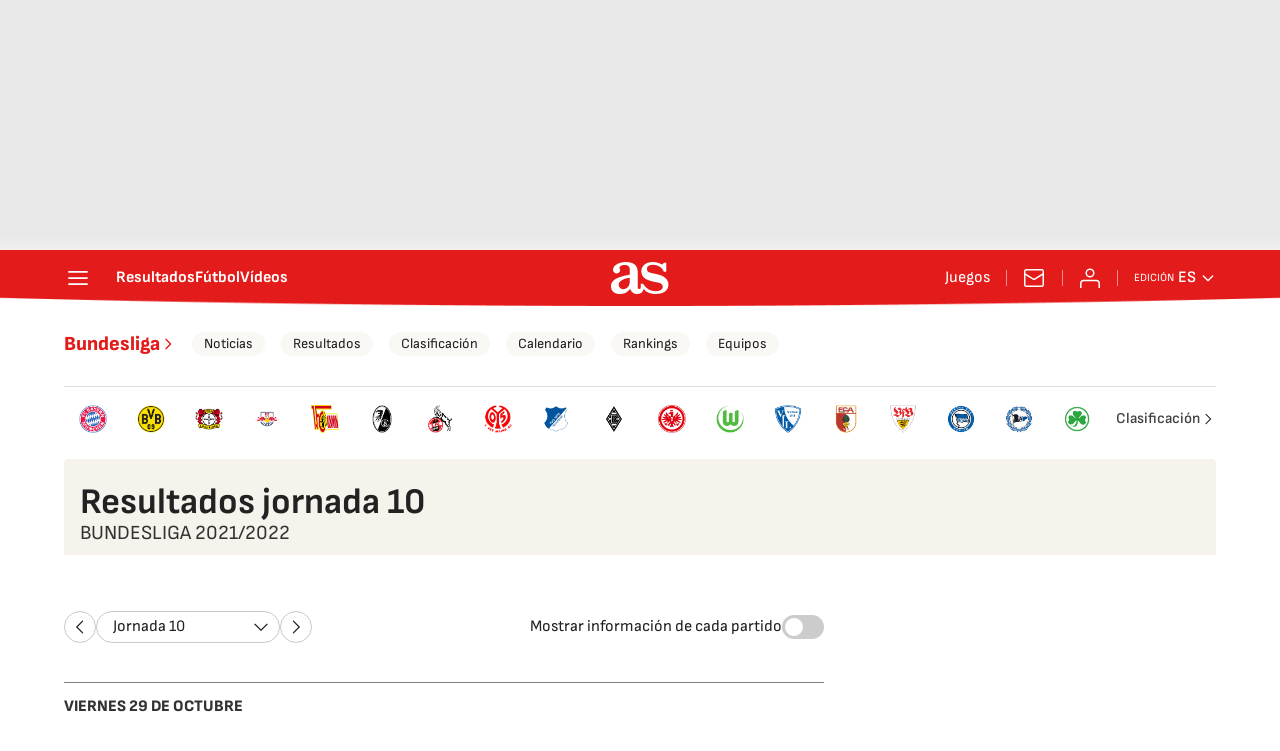

--- FILE ---
content_type: text/html; charset=UTF-8
request_url: https://as.com/resultados/futbol/alemania/2021_2022/jornada/regular_a_10/
body_size: 55704
content:
<!DOCTYPE html>
<html lang="es">
    <head>
        <meta charset="utf-8">
        <meta name="viewport" content="width=device-width, initial-scale=1, shrink-to-fit=no">
                    <meta name="robots" content="index, follow" />
                <link rel="canonical" href="https://as.com/resultados/futbol/alemania/2021_2022/jornada/regular_a_10/" />
                                                        <link rel="alternate" hreflang="es" href="https://as.com/resultados/futbol/alemania/2021_2022/jornada/regular_a_10/" />
                                    <link rel="alternate" hreflang="es-cl" href="https://chile.as.com/resultados/futbol/alemania/2021_2022/jornada/regular_a_10/" />
                                    <link rel="alternate" hreflang="es-mx" href="https://mexico.as.com/resultados/futbol/alemania/2021_2022/jornada/regular_a_10/" />
                                    <link rel="alternate" hreflang="es-co" href="https://colombia.as.com/resultados/futbol/alemania/2021_2022/jornada/regular_a_10/" />
                                    <link rel="alternate" hreflang="en-us" href="https://en.as.com/resultados/futbol/alemania/2021_2022/jornada/regular_a_10/" />
                                                        <link href="https://as.com/resultados/futbol/alemania/2021_2022/jornada/regular_a_10/amp/" rel="amphtml" >
                <meta property="og:url" content="https://as.com/resultados/futbol/alemania/2021_2022/jornada/regular_a_10/" />
                                    <meta property="og:updated_time" content="2025-11-05T12:48:35+00:00" />
                                    <title>Resultados Bundesliga 2021/2022 Regular Jornada 10 - AS.com</title>
<meta name="Description" content="Consulta los horarios y resultados de los partidos de Regular Jornada 10 de la Bundesliga 2021/2022 en AS.com" />
<meta name="DC.title" lang="es" content="Resultados Bundesliga 2021/2022 Regular Jornada 10 - AS.com" />
<meta name="DC.description" lang="es" content="Consulta los horarios y resultados de los partidos de Regular Jornada 10 de la Bundesliga 2021/2022 en AS.com" />
<meta name="DC.date" scheme="W3CDTF" content="2025-11-05" />
<meta name="DC.language" scheme="RFC1766" content="es" />
<meta name="DC.creator" content="Diario AS" />
<meta name="DC.publisher" content="Diario AS" />
<meta property="og:site_name" content="AS.com" />
<meta property="og:type" content="article" />
<meta property="og:title" content="Resultados Bundesliga 2021/2022 Regular Jornada 10 - AS.com" />
<meta property="og:description" content="Consulta los horarios y resultados de los partidos de Regular Jornada 10 de la Bundesliga 2021/2022 en AS.com" />
<meta name="twitter:card" content="summary" />
<meta name="twitter:site" content="@diarioas" />
<meta name="twitter:creator" content="@diarioas" />
<meta name="twitter:title" content="Resultados Bundesliga 2021/2022 Regular Jornada 10 - AS.com" />
<meta name="twitter:description" content="Consulta los horarios y resultados de los partidos de Regular Jornada 10 de la Bundesliga 2021/2022 en AS.com" />
<meta name="Generator" content="Diarioas AS S.L." />
<meta name="Origen" content="As" />
<meta name="Author" content="Diarioas AS S.L." />
<meta name="Locality" content="Madrid, España" />
<meta name="Language" content="es" />
<meta property="fb:app_id" content="185133994857832" />
<meta property="fb:admins" content="100000096903016" />
<script type="application/ld+json">
[
        {
        "@context": "https://schema.org/",
        "@type": "BreadcrumbList",
        "itemListElement": [
                    {
                "@type": "ListItem",
                "item": {
                    "@id": "https://as.com",
                    "name": "Diario AS"
                },
                "position": "1"
            },                    {
                "@type": "ListItem",
                "item": {
                    "@id": "https://as.com/resultados/",
                    "name": "Resultados"
                },
                "position": "2"
            },                    {
                "@type": "ListItem",
                "item": {
                    "@id": "https://as.com/resultados/futbol/",
                    "name": "Fútbol"
                },
                "position": "3"
            },                    {
                "@type": "ListItem",
                "item": {
                    "@id": "https://as.com/resultados/futbol/alemania/",
                    "name": "Bundesliga"
                },
                "position": "4"
            },                    {
                "@type": "ListItem",
                "item": {
                    "@id": "https://as.com/resultados/futbol/alemania/2021_2022/",
                    "name": "Bundesliga 2021/2022"
                },
                "position": "5"
            },                    {
                "@type": "ListItem",
                "item": {
                    "@id": "https://as.com/resultados/futbol/alemania/2021_2022/jornada/",
                    "name": "Resultados"
                },
                "position": "6"
            }                ]
    }
,
    {
    "@context": "https://schema.org",
    "@type": "Organization",
    "@id": "URL/organizacion",
    "url": "https://as.com/",
    "name": "AS.com",
    "sameAs": [
      "https://twitter.com/diarioas",
      "https://www.facebook.com/diarioas/",
      "https://www.instagram.com/diarioas/"
    ],
    "logo": {
      "@type": "ImageObject",
      "url": "https://as.com/pf/resources/images/logos/as/as.svg?d=214",
      "width": 200,
      "height": 200
    }
  }]
</script>

                    <link rel="preconnect" href="https://static.prisa.com">
            <link rel="preconnect" href="https://static.as.com">
            <link rel="preconnect" href="https://as01.epimg.net/">
                            <link rel="preload" href="https://static.as.com/dist/resources/fonts/sofiasans/sofiasans-400.woff2" as="font" type="font/woff2" crossorigin="anonymous">
        
                                <style id="css-critical">.mh_c::before{background:url("https://static.prisa.com/dist/resources/scores/common/images//main-header-bg-xs.png") no-repeat center}@media(min-width: 1000px){.mh_c::before{background:url("https://static.prisa.com/dist/resources/scores/common/images//main-header-bg.png") no-repeat center center}}html{line-height:1.15;text-size-adjust:100%;-webkit-font-smoothing:antialiased}body{margin:0;overflow-x:hidden}hr{box-sizing:content-box;height:0;overflow:visible}pre{font-family:monospace;font-size:1em}a{color:inherit}abbr[title]{border-bottom:none;text-decoration:none}b,strong{font-weight:bolder}code,kbd,samp{font-family:monospace;font-size:1em}small{font-size:80%}sub,sup{font-size:75%;line-height:0;position:relative;vertical-align:baseline}sub{bottom:-0.25em}sup{top:-0.5em}button,input,optgroup,select,textarea{font-family:inherit;font-size:100%;line-height:1.15;margin:0}button{color:inherit;background-color:unset;border:none;padding:0;box-sizing:border-box;cursor:pointer}button,input{overflow:visible}button,select{text-transform:none}button,[type=button],[type=reset],[type=submit]{appearance:button}button::-moz-focus-inner,[type=button]::-moz-focus-inner,[type=reset]::-moz-focus-inner,[type=submit]::-moz-focus-inner{border-style:none;padding:0}button:-moz-focusring,[type=button]:-moz-focusring,[type=reset]:-moz-focusring,[type=submit]:-moz-focusring{outline:1px dotted ButtonText}legend{box-sizing:border-box;color:inherit;display:table;max-width:100%;padding:0;white-space:normal}progress{vertical-align:baseline}textarea{overflow:auto}[type=number]::-webkit-inner-spin-button,[type=number]::-webkit-outer-spin-button{height:auto}[type=search]{appearance:textfield;outline-offset:-2px}[type=search]::-webkit-search-decoration{appearance:none}::-webkit-file-upload-button{appearance:button;font:inherit}figure{margin:0}details{display:block}summary{display:list-item}._rt-1x1{aspect-ratio:1/1}._rt-4x3{aspect-ratio:4/3}._rt-16x9{aspect-ratio:16/9}._rt-9x16{aspect-ratio:9/16}@media(max-width: 999.98px){._rt-1x1-xs{aspect-ratio:1/1}._rt-4x3-xs{aspect-ratio:4/3}._rt-16x9-xs{aspect-ratio:16/9}._rt-9x16-xs{aspect-ratio:9/16}}@media(min-width: 1000px){._rt-1x1-lg{aspect-ratio:1/1}._rt-4x3-lg{aspect-ratio:4/3}._rt-16x9-lg{aspect-ratio:16/9}._rt-9x16-lg{aspect-ratio:9/16}}._hidden{display:none !important}@media(max-width: 767.98px){._hidden-xs{display:none !important}}@media(min-width: 768px)and (max-width: 999.98px){._hidden-md{display:none !important}}@media(min-width: 1000px){._hidden-lg{display:none !important}}.sr-only{position:absolute;left:-1px;top:auto;width:1px;height:1px;overflow:hidden}.ad{position:relative;display:flex;justify-content:center;margin-left:auto;margin-right:auto}.ad-ldb{align-items:center;min-height:100px;max-width:320px}.mha-wr{position:relative}.mha-wr .ad-ldb-1{max-width:100%;background:linear-gradient(to top, #f0f0f0, #e9e9e9 6%);z-index:10000015}.mha-wr .ad-ldb-1>div{max-width:320px}.ldb--is-fixed .ad-ldb-1{position:sticky;top:0}.ldb--is-megafixed .ad-ldb-1{position:fixed;top:0;width:100%}.ldb--is-megafixed .mha-wr{padding-top:90px}.ad:not(.ad-nstd)>div{position:sticky;top:4.625rem}.ad-ldb-1>div{top:0}.ad-mpu>div{max-width:300px;margin:0 auto}@media(min-width: 576px)and (max-width: 1152px){.mha-wr .ad-ldb-1>div{max-width:768px}.ad-ldb{min-height:90px;max-width:768px}}@media(min-width: 1000px){.mha-wr .ad-ldb-1>div{max-width:1200px}.ldb--is-megafixed .mha-wr{padding-top:250px}.ad-ldb{min-height:250px;max-width:970px}.has-adra .mha-wr{max-width:1192px;margin-left:auto;margin-right:auto}.has-adra:not(.mh--is-fixed) .mh_c::before{width:1192px}}.ai{position:relative}.ai svg{width:100%;height:auto;fill:#fff}.ai-ar-d svg,.ai-ar-d-b svg{transform:rotate(90deg)}.ai-ar-l svg,.ai-ar-l-b svg{transform:rotate(180deg)}.mh{position:relative}.mh_wr{position:relative;min-height:3.5rem}.mh_c{position:relative;margin:0 auto;display:flex;align-items:center;height:3.5rem;color:#fff;font:400 1rem/1rem sofiasans,sans-serif;padding:0 1rem;z-index:10000010}.mh_c a{text-decoration:none;color:inherit}.mh_c::before{content:"";position:absolute;top:0;left:50%;width:100vw;height:3.5rem;background-size:auto;z-index:-1;transform:translateX(-50%)}.mh_hb{display:flex;align-items:center;position:relative;margin:0 auto 0 0;padding:0;color:#fff;background:none;border:0}.mh_hb .ai{height:1.75rem;width:1.75rem}.mh_sc-close{display:none}@media(max-width: 767.98px){.mh_sc{display:flex;position:relative;font-weight:700;margin-right:1.25rem}.mh_sc::after{content:"";position:absolute;right:-0.625rem;height:1rem;width:.0625rem;background-color:#f28d8d;pointer-events:none}.mh_sc-close{visibility:hidden;position:fixed;top:0;left:0;display:flex;justify-content:space-between;align-items:center;padding:0 .625rem 0 1.25rem;background-color:#efeff0;width:100vw;height:3.3125rem;z-index:10000020;pointer-events:none;transform:translateY(-50px);transition:transform .5s ease-in-out}.mh_sc-close_t{font:600 1rem/2rem sofiasans,sans-serif;color:#222}.mh_sc_btn-close{width:2rem;height:2rem}.mh_sc_btn-close .ai{display:block;height:100%;width:100%}.mh_sc_btn-close .ai svg{fill:#222}.mh_sc_btn-open{overflow:hidden;text-overflow:ellipsis;max-width:calc(50vw - 100px)}}@media(min-width: 576px){.mh_c::before{background-size:160% 100%}}@media(min-width: 768px){.mh_sc{display:none}}@media(min-width: 1000px){.mh_wr{min-height:4rem;margin-bottom:.25rem}.mh_c{max-width:1152px;padding:0 1.25rem;z-index:10000000}.mh_hb{margin:0 1.5rem 0 0}.mh_sc{display:none}}.mh_nav{display:none}@media(min-width: 1000px){.mh_nav{display:flex;gap:1.5rem;margin-right:auto;font-weight:700;background-color:#e41b1b}.mh_n_i{transition:color .3s}.mh_n_i:hover{color:#fce4e4}}.mh_logo{position:absolute;left:50%;transform:translateX(-50%)}.mh_logo .ai{display:block;width:2.9375rem;height:1.625rem}@media(min-width: 1000px){.mh_logo .ai{width:3.625rem;height:2rem}}.mh_to{position:relative;display:flex;align-items:center;order:2;background-color:#e41b1b}.mh_nw,.mh_su{display:none;position:relative}.mh_nw .ai{display:flex;height:1.5rem;width:1.5rem}@media(min-width: 1000px){.mh_to{position:relative;display:flex;align-items:center;margin:0 2rem 0 auto;order:unset}.mh_to::after{content:"";position:absolute;right:-1rem;height:1rem;width:1px;background-color:#f28d8d;pointer-events:none}.mh_nw,.mh_su{display:flex;align-items:center;margin-left:2rem}.mh_nw::before,.mh_su::before{content:"";position:absolute;left:-1rem;height:1rem;width:.0625rem;background-color:#f28d8d;pointer-events:none}.mh_nw:first-child,.mh_su:first-child{margin-left:0}.mh_nw:first-child::before,.mh_su:first-child::before{display:none}.mh_su{transition:color .3s}.mh_su:hover{color:#fce4e4}.mh_nw svg{transition:fill .3s}.mh_nw:hover svg{fill:#fce4e4}}.mh_xt{display:none}@media(min-width: 1520px){.mh_xt{position:absolute;right:0;height:2.5rem;display:flex;align-items:center;gap:.5rem;padding:.1875rem 1rem;border-radius:.25rem;background:#d10808;box-sizing:border-box;transform:translateX(100%)}.mh_xt_l{display:flex;align-items:center;flex:0 0 auto;height:100%}.mh_xt_l img{max-height:2.125rem;display:block}}.mh_u{position:relative;display:flex;align-items:center;min-width:1.25rem}.mh_u .ai{display:flex;height:1.5rem;width:1.5rem}.mh_u_i{position:relative;display:flex;align-items:center}.mh_u_long{display:none}.mh_u_short{text-transform:uppercase;font-weight:700}.mh_u_m{display:flex;position:absolute;top:22px;right:-6px;flex-direction:column;gap:.75rem;padding:1rem;background:#fff;border:.0625rem solid #e9e9e9;border-radius:.25rem 0 .25rem .25rem;visibility:hidden;pointer-events:none}.mh_u_btn-close{position:absolute;top:-28px;right:-1px;padding:.25rem;background:#fff;border-radius:.25rem .25rem 0 0;border:.0625rem solid #e9e9e9;border-bottom:none;cursor:pointer}.mh_u_btn-close .ai{display:block;height:1.3125rem;width:1.3125rem}.mh_u_btn-close .ai svg{fill:#222}.mh_u_btn{font:600 1rem/1.125rem sofiasans,sans-serif;color:#fff;text-align:center;background-color:#e41b1b;padding:.5rem 1.25rem;border-radius:.25rem}.mh_u.is-active .mh_u_m{visibility:visible;pointer-events:all}@media(min-width: 1000px){.mh_u{font-weight:700;margin-left:2rem}.mh_u::before{content:"";position:absolute;left:-1rem;height:1rem;width:.0625rem;background-color:#f28d8d;pointer-events:none}.mh_u:first-child{margin-left:0}.mh_u:first-child::before{display:none}.mh_u_short{display:none}.mh_u_long{display:block;margin:0 0 0 .5rem;max-width:120px;text-overflow:ellipsis;overflow:hidden;white-space:nowrap}.mh_u_btn{transition:background-color .3s}.mh_u_btn:hover{background-color:#e83d3d}.mh_u_i svg{transition:fill .3s}.mh_u_i:hover svg{fill:#fce4e4}}.mh_ed{display:none;position:relative;background-color:#e41b1b}.mh_ed_m{visibility:hidden;pointer-events:none}@media(min-width: 1000px){.mh_ed{display:block}.mh_ed_btn{display:flex;align-items:center;transition:color .3s}.mh_ed_btn .ai{display:block;width:1rem;height:1rem;margin-left:.25rem}.mh_ed_btn .ai svg{transition:fill .3s}.mh_ed_btn:hover{color:#fce4e4}.mh_ed_btn:hover .ai svg{fill:#fce4e4}.mh_ed_lbl{font-size:.6875rem;text-transform:uppercase;margin-right:.25rem}.mh_ed_sel{position:relative;display:flex;align-items:center;font-weight:600;text-transform:uppercase}.mh_ed.is-active .mh_ed_m{visibility:visible;pointer-events:all}.mh_ed_m{display:flex;flex-direction:column;position:absolute;top:-0.625rem;right:-0.625rem;padding:0 1rem 1rem;border:.0625rem solid #e9e9e9;border-radius:.25rem;background-color:#fff}.mh_ed_m_btn-close{position:absolute;top:.5rem;right:.5rem;cursor:pointer}.mh_ed_m_btn-close .ai{display:block;height:1.3125rem;width:1.3125rem}.mh_ed_m_btn-close .ai svg{fill:#222}.mh_ed_m_t{position:relative;font-family:sofiasans,sans-serif;font-size:1rem;line-height:1.25rem;font-weight:600;color:#3a3a3a;margin:0 0 1rem;padding:.625rem 0}.mh_ed_m_t::after{content:"";position:absolute;bottom:0;left:-0.5rem;right:-0.5rem;background-color:#e9e9e9;height:.0625rem}.mh_ed .w_eds_li{gap:.75rem;color:#3a3a3a}}.mh--is-scrolled .mh_c{position:fixed;inset:0 0 auto;animation:mh--is-scrolled .35s ease-in-out forwards;z-index:10000010}.mh--is-fixed .mh_c{position:fixed;inset:0 0 auto;z-index:10000010}@keyframes mh--is-scrolled{0%{transform:translateY(-100%)}100%{transform:translateY(0)}}.msh{position:fixed;top:0;left:0;width:100%;height:100%;z-index:99999999;overflow:hidden;visibility:hidden;pointer-events:none}.msh_c{position:relative;width:300vw;height:100%;overflow-y:auto;overflow-x:hidden;display:flex;flex-direction:column;align-items:flex-start;z-index:1;transition:transform .5s ease-in-out}.msh_c::before{content:"";position:fixed;top:0;left:0;width:100%;height:100%;background:#fff;z-index:-1}.msh_c nav{width:100%}.msh_c a{text-decoration:none;color:inherit}.msh_btn-close{position:relative;margin:0 auto 0 0;padding:1.25rem;max-width:100vw;font-size:1.5rem;background:none;border:none;cursor:pointer}.msh_btn-close .ai{display:block;width:24px;height:24px}.msh_btn-close .ai svg{fill:#222}.msh_s{position:relative;padding:20px 0;margin:0 20px;border-top:.0625rem solid #e9e9e9;color:#3a3a3a;font:400 1rem/1.25rem sofiasans,sans-serif;width:100%;max-width:calc(100vw - 40px)}.msh_s_t{display:block;font-weight:600;color:#323232;margin-bottom:.5rem}.msh_s strong{font-weight:600}.msh_s--t li{font-weight:600}.msh_li{font-weight:400;list-style:none;padding:0;margin:0}.msh_li a{display:flex;align-items:center;margin-bottom:.75rem}.msh_li .ai{display:block;width:1rem;height:1.125rem}.msh_li .ai-mail{margin-right:.75rem}.msh_li .ai-mail svg{fill:#3a3a3a}.msh_li .ai-ar-r svg{fill:#3a3a3a}.msh_li li:last-child>a{margin-bottom:0}.msh_li .msh_li--1,.msh_li .msh_li--2{position:relative}.msh_li:only-child>a{margin-bottom:0}.msh_s-topics .msh_li{display:flex;align-items:center;flex-wrap:wrap;gap:.5rem;font-size:.8125rem;line-height:1rem;font-weight:400;color:#4a4a4a}.msh_s-topics .msh_li a{margin-bottom:0}.msh .w_sb{gap:.75rem}.msh .w_sb_bt{width:2.25rem;height:2.25rem}.msh .msh_li_ar{position:absolute;top:0;right:0;pointer-events:none}.msh--is-open{overflow:hidden}.msh--is-open .msh{visibility:visible;pointer-events:all}@media(max-width: 999.98px){.msh--is-lvl1 .msh_c{transform:translateX(-100vw);overflow:hidden}.msh--is-lvl1 .msh .msh_li--1.is-active .msh_sm--1{visibility:visible}.msh--is-lvl1.msh--is-lvl2 .msh_c{transform:translateX(-200vw);overflow:hidden}.msh--is-lvl1.msh--is-lvl2 .msh .msh_li--2.is-active .msh_sm--2{visibility:visible}.msh--is-lvl1.msh--is-back-lvl0 .msh_c{transform:translateX(0)}.msh--is-lvl1.msh--is-back-lvl1 .msh_c{transform:translateX(-100vw)}}@media(min-width: 1000px){.msh_c{overflow-x:hidden;width:calc(105% + 320px)}.msh_c::before{width:320px;z-index:0}.msh_c nav{width:320px}.msh_hz{position:fixed;top:0;bottom:0;left:0;right:-320px;background:rgba(34,34,34,.5);z-index:-1}.msh_btn-close{margin-left:256px;margin-right:0}.msh_s{max-width:280px}.msh_s--t{border-top:none;border-bottom:.0625rem solid #e9e9e9}.msh_s-topics .msh_li{gap:.25rem .5rem}.msh_li .msh_li--1::before{content:"";position:absolute;right:-35px;top:0;transform:translateY(5px) rotate(45deg);width:.75rem;height:.75rem;background:#fff;visibility:hidden}.msh_li .msh_li--1.is-active::before{visibility:visible}.msh_li .msh_li--1.is-active .msh_sm--1{display:block}.msh_li .msh_li--1 .msh_sm--1{margin:8px 0}.msh_li .msh_li--1 .msh_sm--1 .msh_s--t+.msh_s{border-top:none}.msh_li .msh_li--1 .msh_sm--1::after{content:"";position:fixed;height:200%;width:335px;top:0;left:320px;z-index:-1}.msh_li .msh_li--1 li .ai-ar-r{transform:rotate(90deg)}.msh_li .msh_li--1 li .msh_s{border:none;padding:0}.msh_li .msh_li--1 li .msh_sm{position:relative;top:auto;left:auto;padding-left:0;width:100%;margin:.5rem 0}.msh_li .msh_li--1 li .msh_sm_wr::before{display:none}.msh_li .msh_li--2{position:relative}.msh_li .msh_li--2 .msh_li_ar{pointer-events:all}.msh_li .msh_li--2.is-active .msh_sm--2{display:block}.msh_li .msh_li--2.is-active .ai-ar-r{transform:rotate(-90deg) translateY(2px)}.msh_li .msh_li--2 .msh_s--t+.msh_s{margin-top:.25rem}.msh_li a{margin-bottom:.25rem}.msh--is-open .msh_c,.msh--is-open .msh_c::before{animation:msh-appear .35s ease-in-out forwards}.msh--is-open .msh_hz{animation:msh-fade .35s ease-in-out forwards}}@keyframes msh-appear{0%{left:-320px}100%{left:0}}@keyframes msh-fade{0%{opacity:0}100%{opacity:1}}.msh_sm{background-color:#fff;position:fixed;top:0;left:0;width:100%}.msh_btn-back{display:flex;align-items:center;margin:0 auto 0 0;padding:1.25rem;background:none;border:none;cursor:pointer;line-height:24px}.msh_btn-back .ai{display:block;height:24px;width:24px;margin-right:8px}.msh_btn-back .ai svg{fill:#222}@media(max-width: 999.98px){.msh_sm{left:100vw;height:100%;visibility:hidden}.msh_sm .msh_sm{left:200vw}.msh_sm_wr{height:100%;overflow-y:auto}}@media(min-width: 1000px){.msh_sm{display:none;position:absolute;left:280px;width:320px;padding-left:28px;background:none;overflow:hidden}.msh_sm_wr{position:relative;max-height:calc(100vh - 16px);width:calc(100% + 30px);overflow-y:auto;overflow-x:hidden}.msh_sm--1::before{content:"";position:absolute;top:0;bottom:0;width:320px;background-color:#fff}.msh_btn-back{display:none}}.mo{position:fixed;inset:0;z-index:99999999;display:none}.mo::before{content:"";position:absolute;inset:0;background-color:rgba(34,34,34,.5);pointer-events:none}.mo_w{position:relative;display:flex;justify-content:center;align-items:center;height:100%;width:100%;padding:1.25rem;box-sizing:border-box}.mo_b,.mo_h,.mo_f{position:relative;z-index:1}.mo_hz{position:absolute;inset:0;z-index:0}.mo_btn-close{position:absolute;background:none;border:none;padding:0;cursor:pointer;inset:1.25rem 1.25rem auto auto;width:1.5rem;height:1.5rem;flex:0 0 auto;z-index:2}.mo_btn-close .ai{display:block;width:100%;height:100%}.mo--is-open{overflow:hidden}.mo--is-open .mo{display:flex}.mo--is-open .mo::before{animation:modal-fade .35s ease-in-out forwards}@media(min-width: 1000px){.mo_btn-close{inset:1.25rem 1.25rem auto auto;width:2.25rem;height:2.25rem}}@keyframes modal-fade{0%{opacity:0}100%{opacity:1}}.mo-user--is-open{overflow:hidden}.mo-user--is-open .mo-user{display:flex}.mo-user--is-open .mo-user::before{animation:modal-fade .35s ease-in-out forwards}.mo-user .mo_btn-close{width:2rem;height:2rem;inset:1rem 1rem auto auto}.mo-user .mo_btn-close .ai svg{fill:#222}.mo-user .mo_w{padding:0}.mo-user_b{display:flex;flex-direction:column;box-sizing:border-box;padding:3rem 2rem 2rem;background-color:#fff}.mo-user_t{display:block;font:800 1.5rem/1.75rem sofiasans,sans-serif;color:#222;margin:0 0 2rem;text-align:center}.mo-user_i{border-radius:50%;overflow:hidden;height:5rem;width:5rem;margin:0 auto .5rem}.mo-user_i img{width:100%;height:100%;object-fit:cover}.mo-user_l{display:flex;flex-direction:column;gap:1.5rem;text-align:center;font:400 1.125rem/1.25rem sofiasans,sans-serif}.mo-user_l a,.mo-user_l button{color:#e41b1b;text-decoration:none}.mo-user_l button{cursor:pointer;padding:0;margin:0;background:none;border:none}.mo-user_l .mo-user_btn{background-color:#e41b1b;color:#fff;padding:.75rem 1.5rem;border-radius:1rem}@media(max-width: 999.98px){.mo-user .mo_b{width:100%;height:100%}.mo-user_b{width:100%;height:100%}.mo-user_l{max-width:320px;margin:0 auto}}@media(min-width: 1000px){.mo-user .mo_btn-close{inset:.3125rem .3125rem auto auto}.mo-user .mo_w{align-items:flex-start;justify-content:flex-end}.mo-user .mo_b{width:240px}}.sh{position:relative;margin:0 auto;max-width:1152px}.sh_c{position:relative;display:grid;grid-template-columns:1fr auto;background-color:#fff;padding:0}.sh_c::after{content:"";position:absolute;left:20px;right:20px;bottom:0;height:1px;background:#e9e9e9}.sh_t{display:flex;align-items:center;justify-content:center;margin:0;min-height:52px;padding:0 1.25rem}.sh_t_e{display:flex;align-items:center}.sh_t_l{position:relative;font:800 1.25rem sofiasans,sans-serif;color:#e41b1b;text-decoration:none;height:100%;display:flex;align-items:center}.sh_t_l .ai{display:none}.sh:not(:has(.sh_m)) .sh_t .ai-ar-r{display:none}.sh:not(:has(.sh_m)) .ad-nstd>div::before{display:none}@media(min-width: 1000px){.sh{display:flex;align-items:center;justify-content:space-between;padding:0 1.25rem}.sh_c{grid-template-columns:auto 1fr auto;flex:1 1 100%}.sh_c::after{display:none}.sh_t{padding:0}.sh_t_l{transition:color .3s}.sh_t_l:hover{color:#ec5f5f}.sh_t_l .ai{display:flex;float:right;height:1rem;width:1rem;margin:0 0 0 .25rem}.sh_t_l .ai svg{fill:#e41b1b}}.sh_m{grid-column:1/3;overflow-x:scroll;display:flex;margin:0 auto;max-width:100%;padding:.25rem 0 1rem}.sh_m_i{font:400 .875rem/1rem sofiasans,sans-serif;padding:.25rem .75rem;color:#3a3a3a;background-color:#faf8f4;border-radius:1.25rem;flex:0 0 auto;text-decoration:none;margin-left:.5rem}.sh_m_i:first-child{margin-left:1.25rem}.sh_m_i:last-child{margin-right:1.25rem}.sh_m_i.is-selected{background-color:#fff;color:#e41b1b;font-weight:700;border:.0625rem solid #e0d7c0}.sh_m_trk{display:flex;flex:0 0 auto}@media(min-width: 1000px){.sh_m{grid-column:auto;align-items:center;padding:0;box-sizing:border-box;margin:0;overflow:hidden}.sh_m_i{margin-left:1rem;transition:background-color .3s}.sh_m_i:first-child{margin-left:1rem}.sh_m_i:last-child{margin-right:0}.sh_m_i:hover{background-color:#fdfcfa}}.sh .ad-nstd{grid-row:1/2;grid-column:2/3;display:flex;align-items:center;justify-content:flex-end}@media(max-width: 767.98px){.sh:has(.ad-nstd>div:not(.ad__cnt)) .sh_t,.sh:has(.ad-nstd .ad__cnt>div) .sh_t{justify-content:flex-start;padding-right:0}}@media(min-width: 768px)and (max-width: 999.98px){.sh .ad-nstd{position:absolute;top:0;right:0}}@media(min-width: 1000px){.sh .ad-nstd{grid-row:auto;grid-column:auto;margin:0}.sh:has(.ad-nstd>div:not(.ad__cnt)) .ad-nstd>div:not(.ad__cnt),.sh:has(.ad-nstd>div:not(.ad__cnt)) .ad-nstd .ad__cnt>div,.sh:has(.ad-nstd .ad__cnt>div) .ad-nstd>div:not(.ad__cnt),.sh:has(.ad-nstd .ad__cnt>div) .ad-nstd .ad__cnt>div{position:relative}.sh:has(.ad-nstd>div:not(.ad__cnt)) .ad-nstd>div:not(.ad__cnt)::before,.sh:has(.ad-nstd>div:not(.ad__cnt)) .ad-nstd .ad__cnt>div::before,.sh:has(.ad-nstd .ad__cnt>div) .ad-nstd>div:not(.ad__cnt)::before,.sh:has(.ad-nstd .ad__cnt>div) .ad-nstd .ad__cnt>div::before{content:"";position:absolute;top:50%;left:-1px;width:1px;height:32px;background-color:#e5e5e5;transform:translateY(-50%)}}.w_eds_li{display:flex;flex-wrap:wrap;gap:.625rem 1rem;list-style:none;padding:0;margin:0;font:400 1rem/1.25rem sofiasans,sans-serif}.w_eds_li a{min-width:120px;display:flex;align-items:center;text-decoration:none;color:inherit}.w_eds_flag{position:relative;width:1rem;height:1rem;overflow:hidden;border-radius:50%;border:.0625rem solid #fff;outline:.0625rem solid #c9c9c9;margin-right:.5rem}.w_eds_flag img{position:relative;left:50%;height:1rem;aspect-ratio:29/18;transform:translateX(-50%)}@media(min-width: 1000px){.w_eds_ed_li{gap:.5rem 1rem}}.w_sb{display:flex;align-items:center;gap:.375rem}.w_sb_bt{display:inline-flex;justify-content:center;align-items:center;border-radius:1.75rem;width:2.25rem;height:2.25rem;text-decoration:none}.w_sb_bt:has(.ai-tw){background-color:#000}.w_sb_bt:has(.ai-fb){background-color:#1877f2}.w_sb_bt:has(.ai-wa){background-color:#25d366}.w_sb_bt:has(.ai-tik){background-color:#000}.w_sb_bt:has(.ai-ins){background-image:linear-gradient(to right, #fc7125 0%, #d217a7 104%)}.w_sb_bt:has(.ai-lin){background-color:#0a66c2}.w_sb .ai{height:1.75rem;width:1.75rem}.w_sb_com{display:flex;flex-direction:row-reverse;align-items:center;border-radius:1.75rem;border:.0625rem solid #c9c9c9;font:600 1rem sourcesans3,sans-serif;color:#e41b1b;height:2.125rem;width:auto;min-width:2.125rem}.w_sb_com .ai{height:1.5rem;width:1.5rem;margin:0 .375rem 0 .75rem}.w_sb_com .ai svg{stroke:#e41b1b;fill:none}.w_sb_com .ai:first-child{margin:0 .25rem}.w_sb_count{margin:0 1rem 0 0}@media(min-width: 768px){.w_sb_bt{transition:background-color .3s,border-color .3s}.w_sb_com .ai{margin:0 .375rem 0 .75rem}.w_sb_com .ai svg{transition:stroke .3s}.w_sb_com:hover{background-color:#faf8f4}}@font-face{font-family:"sofiasans";font-style:normal;font-weight:400;font-display:swap;src:url("https://static.as.com/dist/resources/fonts/sofiasans/sofiasans-400.woff2") format("woff2"),url("https://static.as.com/dist/resources/fonts/sofiasans/sofiasans-400.woff") format("woff"),url("https://static.as.com/dist/resources/fonts/sofiasans/sofiasans-400.ttf") format("truetype")}@font-face{font-family:"sofiasans";font-style:normal;font-weight:600;font-display:swap;src:url("https://static.as.com/dist/resources/fonts/sofiasans/sofiasans-600.woff2") format("woff2"),url("https://static.as.com/dist/resources/fonts/sofiasans/sofiasans-600.woff") format("woff"),url("https://static.as.com/dist/resources/fonts/sofiasans/sofiasans-600.ttf") format("truetype")}@font-face{font-family:"sofiasans";font-style:normal;font-weight:700;font-display:swap;src:url("https://static.as.com/dist/resources/fonts/sofiasans/sofiasans-700.woff2") format("woff2"),url("https://static.as.com/dist/resources/fonts/sofiasans/sofiasans-700.woff") format("woff"),url("https://static.as.com/dist/resources/fonts/sofiasans/sofiasans-700.ttf") format("truetype")}@font-face{font-family:"sofiasans";font-style:normal;font-weight:800;font-display:swap;src:url("https://static.as.com/dist/resources/fonts/sofiasans/sofiasans-800.woff2") format("woff2"),url("https://static.as.com/dist/resources/fonts/sofiasans/sofiasans-800.woff") format("woff"),url("https://static.as.com/dist/resources/fonts/sofiasans/sofiasans-800.ttf") format("truetype")}@font-face{font-family:"sofiasans";font-style:normal;font-weight:900;font-display:swap;src:url("https://static.as.com/dist/resources/fonts/sofiasans/sofiasans-900.woff2") format("woff2"),url("https://static.as.com/dist/resources/fonts/sofiasans/sofiasans-900.woff") format("woff"),url("https://static.as.com/dist/resources/fonts/sofiasans/sofiasans-900.ttf") format("truetype")}@font-face{font-family:"sourcesans";font-style:normal;font-weight:300;font-display:swap;src:url("https://static.as.com/dist/resources/fonts/sourcesans3/sourcesans3-300.woff2") format("woff2"),url("https://static.as.com/dist/resources/fonts/sourcesans3/sourcesans3-300.woff") format("woff"),url("https://static.as.com/dist/resources/fonts/sourcesans3/sourcesans3-300.ttf") format("truetype")}@font-face{font-family:"sourcesans";font-style:normal;font-weight:400;font-display:swap;src:url("https://static.as.com/dist/resources/fonts/sourcesans3/sourcesans3-400.woff2") format("woff2"),url("https://static.as.com/dist/resources/fonts/sourcesans3/sourcesans3-400.woff") format("woff"),url("https://static.as.com/dist/resources/fonts/sourcesans3/sourcesans3-400.ttf") format("truetype")}@font-face{font-family:"sourcesans";font-style:normal;font-weight:600;font-display:swap;src:url("https://static.as.com/dist/resources/fonts/sourcesans3/sourcesans3-600.woff2") format("woff2"),url("https://static.as.com/dist/resources/fonts/sourcesans3/sourcesans3-600.woff") format("woff"),url("https://static.as.com/dist/resources/fonts/sourcesans3/sourcesans3-600.ttf") format("truetype")}@font-face{font-family:"sourcesans";font-style:normal;font-weight:700;font-display:swap;src:url("https://static.as.com/dist/resources/fonts/sourcesans3/sourcesans3-700.woff2") format("woff2"),url("https://static.as.com/dist/resources/fonts/sourcesans3/sourcesans3-700.woff") format("woff"),url("https://static.as.com/dist/resources/fonts/sourcesans3/sourcesans3-700.ttf") format("truetype")}@font-face{font-family:"sourcesans";font-style:normal;font-weight:800;font-display:swap;src:url("https://static.as.com/dist/resources/fonts/sourcesans3/sourcesans3-800.woff2") format("woff2"),url("https://static.as.com/dist/resources/fonts/sourcesans3/sourcesans3-800.woff") format("woff"),url("https://static.as.com/dist/resources/fonts/sourcesans3/sourcesans3-800.ttf") format("truetype")}._rt-1x1{aspect-ratio:1/1}._rt-4x3{aspect-ratio:4/3}._rt-16x9{aspect-ratio:16/9}._rt-9x16{aspect-ratio:9/16}@media(max-width: 999.98px){._rt-1x1-xs{aspect-ratio:1/1}._rt-4x3-xs{aspect-ratio:4/3}._rt-16x9-xs{aspect-ratio:16/9}._rt-9x16-xs{aspect-ratio:9/16}}@media(min-width: 1000px){._rt-1x1-lg{aspect-ratio:1/1}._rt-4x3-lg{aspect-ratio:4/3}._rt-16x9-lg{aspect-ratio:16/9}._rt-9x16-lg{aspect-ratio:9/16}}._hidden{display:none !important}@media(max-width: 767.98px){._hidden-xs{display:none !important}}@media(min-width: 768px)and (max-width: 999.98px){._hidden-md{display:none !important}}@media(min-width: 1000px){._hidden-lg{display:none !important}}._invisible{visibility:hidden !important}@media(max-width: 767.98px){._invisible-xs{visibility:hidden !important}}@media(min-width: 768px)and (max-width: 999.98px){._invisible-md{visibility:hidden !important}}@media(min-width: 1000px){._invisible-lg{visibility:hidden !important}}.sr-only{position:absolute;left:-1px;top:auto;width:1px;height:1px;overflow:hidden}.ai{position:relative}.ai svg{width:100%;height:auto;fill:#fff}.ai-ar-d svg,.ai-ar-d-b svg{transform:rotate(90deg)}.ai-ar-l svg,.ai-ar-l-b svg{transform:rotate(180deg)}.ad{position:relative;display:flex;justify-content:center;margin-left:auto;margin-right:auto}.ad-ldb{align-items:center;min-height:6.25rem;max-width:20rem}.mha-wr{position:relative}.mha-wr .ad-ldb-1{max-width:100%;background:linear-gradient(to top, #f0f0f0, #e9e9e9 6%);z-index:10000015}.mha-wr .ad-ldb-1>div{max-width:20rem}.ldb--is-fixed .ad-ldb-1{position:sticky;top:0}.ldb--is-megafixed .ad-ldb-1{position:fixed;top:0;width:100%}.ldb--is-megafixed .mha-wr{padding-top:5.625rem}.ad:not(.ad-nstd)>div{position:sticky;top:3.75rem}.ad-ldb-1>div{top:0}.ad-mpu>div{max-width:18.75rem;margin:0 auto}@media(min-width: 576px)and (max-width: 1152px){.mha-wr .ad-ldb-1>div{max-width:48rem}.ad-ldb{min-height:5.625rem;max-width:48rem}}@media(min-width: 1000px){.mha-wr .ad-ldb-1>div{max-width:75rem}.ldb--is-megafixed .mha-wr{padding-top:15.625rem}.ad-ldb{min-height:250px;max-width:970px}.has-adra .mha-wr{max-width:1192px;margin-left:auto;margin-right:auto}.has-adra:not(.mh--is-fixed) .mh_c::before{width:74.5rem}}.ad-mldb-1{margin-top:1.5rem;margin-bottom:2.5rem;max-width:100%}.ad-mpu{margin-top:2.5rem}.a_c .ad{margin-top:2.5rem}.a_c .ad+p{margin-top:2.5rem}@media(min-width: 1000px){.ad-mldb-1{grid-column:1/9}.a_c .ad{margin-top:3rem}.a_c .ad+p{margin-top:3rem}.a_o .ad{display:block;grid-column:1/5;justify-self:right;width:18.75rem;margin:0}.a_o .ad:last-child{position:sticky;top:74px}.a_o .ad+.ad{margin-top:4.5rem}.a_o .ad-mpu{min-height:37.5rem}.a_o .ad-mpu:first-child{margin-bottom:4.5rem}.wms-intext{grid-column:2/9}.wms-intext>div{margin:40px 0 0}.ad-intext{grid-column:2/9;line-height:0}.ad-intext+p{margin-top:3rem}}.wr-c{display:block;padding:1rem 1.25rem 0;margin:0 auto;background-color:#fff}.wr-c main,.wr-c .a{display:contents}@media(min-width: 768px){.wr-c{padding:1rem 1.25rem 0}}@media(min-width: 768px)and (max-width: 999.98px){.wr-c{max-width:684px}}@media(min-width: 1000px){.wr-c{display:grid;grid-template-rows:max-content;grid-auto-flow:dense;grid-template-columns:repeat(12, 1fr);grid-column-gap:24px;max-width:1152px}.b{grid-column:1/13}}body{margin:0}main{font-family:sofiasans,sans-serif}.a_c{font-size:1rem;line-height:1.875rem;color:#222;margin-bottom:3rem}@media(min-width: 1000px){.a_c{grid-column:1/9;padding-top:0}.a_c>.w{grid-column:1/9}}.sh{position:relative;margin:0 auto;max-width:72rem}.sh .ad-nstd{grid-row:1/2;grid-column:2/3;display:flex;align-items:center;justify-content:flex-end}@media(min-width: 768px){.sh .ad-nstd{width:11.25rem;align-self:center}}.sh:not(:has(.sh_m)) .sh_t .ai-ar-r{display:none}.sh:not(:has(.sh_m)) .ad-nstd>div::before{display:none}.sh_c{position:relative;display:grid;grid-template-columns:1fr auto;background-color:#fff;padding:0}.sh_c::after{content:"";position:absolute;left:20px;right:20px;bottom:0;height:1px;background:#e9e9e9}.sh_t{position:relative;display:flex;align-items:center;justify-content:center;margin:0;min-height:3.25rem;padding:0 1.25rem}@media(min-width: 768px){.sh_t{background-image:url("https://static.prisa.com/dist/resources/scores/common/images//icons/i-arr-r.svg");background-repeat:no-repeat;background-position:calc(100% - 0px) center;background-size:1rem;margin:0;padding:0 1rem 0 0}}.sh_t_e{display:flex;align-items:center}.sh_t_l{position:relative;font-weight:800;font-size:1.25rem;font-family:sofiasans,sans-serif;color:#e41b1b;text-decoration:none;height:100%;display:flex;align-items:center}.sh_t_l .ai{display:none}.sh_m{grid-column:1/3;overflow-x:auto;display:flex;margin:0 auto;max-width:100%;padding:.25rem 0 1rem}.sh_m_i{font-weight:400;font-size:.875rem;line-height:1rem;font-family:sofiasans,sans-serif;padding:.25rem .75rem;color:#222;background-color:#faf8f4;border-radius:1.25rem;flex:0 0 auto;text-decoration:none;margin-left:.5rem;white-space:nowrap}.sh_m_i:first-child{margin-left:1.25rem}.sh_m_i:first-child::before{content:""}.sh_m_i:last-child{margin-right:1.25rem}.sh_m_i.is-selected{background-color:#fff;color:#e41b1b;font-weight:700;border:.0625rem solid #e0d7c0}.sh_m_trk{display:flex;flex:0 0 auto}@media(min-width: 1000px){.sh{display:flex;align-items:center;justify-content:space-between}.sh .ad-nstd{grid-row:auto;grid-column:auto;margin:0}.sh:has(.ad-nstd>div:not(.ad__cnt)) .ad-nstd>div:not(.ad__cnt),.sh:has(.ad-nstd>div:not(.ad__cnt)) .ad-nstd .ad__cnt>div,.sh:has(.ad-nstd .ad__cnt>div) .ad-nstd>div:not(.ad__cnt),.sh:has(.ad-nstd .ad__cnt>div) .ad-nstd .ad__cnt>div{position:relative}.sh:has(.ad-nstd>div:not(.ad__cnt)) .ad-nstd>div:not(.ad__cnt)::before,.sh:has(.ad-nstd>div:not(.ad__cnt)) .ad-nstd .ad__cnt>div::before,.sh:has(.ad-nstd .ad__cnt>div) .ad-nstd>div:not(.ad__cnt)::before,.sh:has(.ad-nstd .ad__cnt>div) .ad-nstd .ad__cnt>div::before{content:"";position:absolute;top:50%;left:-1px;width:1px;height:32px;background-color:#c9c9c9;transform:translateY(-50%)}.sh_c{grid-template-columns:auto 1fr auto;flex:1 1 100%}.sh_c::after{display:none}.sh_t_l{transition:color .3s}.sh_t_l:hover{color:#ec5f5f}.sh_m{grid-column:auto;align-items:center;padding:0;box-sizing:border-box;margin:0;overflow:hidden}.sh_m_i{margin-left:1rem;transition:background-color .3s}.sh_m_i:first-child{margin-left:1rem}.sh_m_i:last-child{margin-right:0}.sh_m_i:hover{background-color:#fdfcfa}}@media(min-width: 1000px)and (max-width: 1123.98px){.sh{max-width:62.75rem}}@media(max-width: 767.98px){.sh:has(.ad-nstd>div:not(.ad__cnt)) .sh_t,.sh:has(.ad-nstd .ad__cnt>div) .sh_t{justify-content:flex-start;padding-right:0}}@media(min-width: 768px)and (max-width: 999.98px){.sh{max-width:45.125rem}.sh_c{margin:0}.sh .ad-nstd{position:absolute;top:0;right:0}}.a_hd{display:grid;grid-template-columns:subgrid;position:relative;box-sizing:border-box;min-height:4rem;align-items:end;margin-bottom:2rem;padding:.75rem 1rem;background-color:#f6f3ec;border-radius:.25rem .25rem 0 0}.a_hd:has(.a_hd_t--ph){display:grid}.a_hd_t{grid-column:1/8;text-align:left;color:#222;font-size:1.625rem;font-weight:700;line-height:1.625rem;margin:0}.a_hd_t--ph{display:flex;flex-direction:row;align-items:baseline;z-index:1}.a_hd_t--ph>img{position:relative;margin-right:.5rem;max-height:3.75rem;align-self:anchor-center}.a_hd_st{display:block;font-size:.875rem;font-family:sofiasans,sans-serif;font-weight:400;line-height:1rem;text-transform:uppercase;margin:0;color:#323232}.a_hd_img{position:absolute;right:0;top:0;width:8.125rem;height:100%;z-index:0;display:flex;max-width:100%}@media(min-width: 768px){.a_hd{grid-column:1/13;margin-bottom:3rem;min-height:6rem}.a_hd_t{font-size:2.25rem;line-height:2.5rem}.a_hd_st{font-size:1.25rem;line-height:1.25rem}.a_hd_txt{grid-column:1/13}.a_hd_img{width:180px;height:100%}.a_hd_t--ph>img{align-self:baseline}}.wdt-team-logos{grid-column:1/13;margin:0 0 1rem 0}.wdt-team-logos .btn-s{align-items:center;margin-left:.625rem;display:none;font-size:.9375rem;font-family:sofiasans,sans-serif;line-height:1.25rem;font-weight:550;color:#434343;box-sizing:border-box;text-decoration:none;cursor:pointer}.wdt-team-logos .btn-s:hover{color:inherit;text-decoration:underline;opacity:1;transition:none}.wdt-team-logos .btn-s:hover:after{background-image:url("https://static.prisa.com/dist/resources/scores/common/images//icons/i-arr-b.svg") no-repeat center center;height:1rem;width:1rem;background-size:1rem}.wdt-team-logos .btn-s:after{content:"";background:url("https://static.prisa.com/dist/resources/scores/common/images//icons/i-arr-b.svg") no-repeat center center;height:1rem;width:1rem;background-size:1rem}@media(min-width: 768px){.wdt-team-logos .btn-s{display:flex}}.wdt-team-logos .li__lbl{width:auto;flex:1 0 auto;font-size:.6875rem;line-height:1;text-align:center;text-transform:uppercase;color:#666}.wdt-team-logos .li__lbl span{padding:0 .5rem}.wdt-team-logos .li__lbl strong{display:block;font-weight:700;font-size:.875rem;color:#333;padding-top:.125rem}.wdt-team-logos li+.li__lbl{border-left:1px solid #ddd}.wdt-team-logos__ct{display:flex;margin:0 auto;padding-top:.5rem;max-width:72rem;position:relative;border-top:1px solid #ddd}.wdt-team-logos__li{display:flex;flex:1 1 auto;margin:0;padding-inline-start:0}.wdt-team-logos__li li{position:relative;flex:1 1 1.75rem;height:3rem;margin:0 .0625rem;padding:0 .0625rem;display:flex;align-items:center;justify-content:center}.wdt-team-logos__li li a{display:flex;align-items:center;justify-content:center;flex:1 1 100%;height:100%}.wdt-team-logos__li li a:hover{background-color:#ddd}.wdt-team-logos__li li img{width:100%;height:auto;max-width:1.75rem}.wdt-team-logos__li li:before{content:"";position:absolute;left:0;bottom:.0625rem;height:.125rem;width:100%}.area .wdt-team-logos__ct{padding:0}.area .wdt-team-logos__ct:before{left:0;right:0}.area .wdt-team-logos{background:none}.area .wdt-team-logos li:before{display:none}.sec-hdr~.wdt-team-logos{margin-top:-1.25rem;margin-bottom:1.25rem;border-bottom:1px solid #ddd;border-top:none}.sec-hdr~.wdt-team-logos .wdt-team-logos__ct{margin-bottom:-0.0625rem}.mh .wdt-team-logos{margin-bottom:1.25rem;border:none}.mh .wdt-team-logos li:before{display:none}@media(min-width: 768px)and (max-width: 995px){.wdt-team-logos__ct{max-width:48rem;padding:0 1rem}.wdt-team-logos__ct:before{left:1rem;right:1rem}.wdt-team-logos .li__lbl span{display:none}}@media(min-width: 996px){.wdt-team-logos__ct{max-width:72rem}.wdt-team-logos__ct:before{left:.625rem;right:.625rem}.sec-hdr~.wdt-team-logos{margin-top:0;margin-bottom:0}.mh .wdt-team-logos{margin-top:.5rem}.mh .wdt-team-logos:before{content:"";display:block;height:.0625rem;background-color:#ddd;width:100%;max-width:72rem;margin:0 auto;position:relative;top:-0.5rem}.mh .wdt-team-logos__ct{max-width:72rem}}@media(max-width: 767px){.wdt-team-logos{margin-top:-0.5rem}.area .wdt-team-logos{margin:-0.0625rem -0.625rem -1rem;border-bottom:1px solid #ddd}.area .area-gr+.wdt-team-logos{margin-top:.9375rem}.wdt-team-logos__ct{border-top:0;padding-top:0;width:105%}.wdt-team-logos__li{overflow-x:auto;scroll-snap-type:x mandatory}.wdt-team-logos__li li{flex:0 0 3.125rem;width:3.125rem;scroll-snap-align:start}.mh .wdt-team-logos .wdt-team-logos__li li{scroll-snap-align:initial}.mh .wdt-team-logos .wdt-team-logos__li li:first-child{margin-left:1.25rem}.mh .wdt-team-logos .wdt-team-logos__li li:last-child{margin-right:1.25rem}}@media(max-width: 995px){.mh .wdt-team-logos{margin-top:-2rem}}.a_o{margin-bottom:2rem}@media(min-width: 1000px){.a_o{grid-column:9/13;grid-row:span 50;position:relative;display:flex;flex-direction:column;align-items:center}.a_o .w-mv{max-width:270px}.a_o .c--promo,.a_o .s--promo{max-width:270px}}@media(min-width: 768px){.a_c_n{display:grid;justify-content:flex-start;align-items:center;gap:.5rem;grid-template-columns:1fr 1fr 1fr;margin-bottom:1rem}.a_c_n>.a_c_tc{justify-self:flex-end;grid-column:2/4}.a_c_n--2cols{grid-template-columns:1fr 1fr;gap:2rem}.a_c_n--1cols{grid-template-columns:1fr;gap:2rem}.a_c_n #nav_leg_phase_unique{grid-column:1/2}}.n-dd{position:relative;margin-bottom:.9375rem}.n-dd--mb0{margin-bottom:0}.n-dd--lb-bt{display:flex;flex-direction:column}@media(min-width: 768px){.n-dd--lb-bt{flex-direction:row;align-items:center}}@media(min-width: 768px){.n-dd--lb-fe{justify-self:flex-end;grid-column:2/4}}.n-dd--lb-bk{display:flex;flex-direction:column}.n-dd-sp2{grid-column:span 2}.n-dd_lb{display:inline-block;padding-right:.5rem;white-space:nowrap}.n-dd_dd{margin-top:.3125rem;background-color:#fff;border:.0625rem solid #c9c9c9;border-radius:.75rem;max-height:18.75rem;overflow-y:auto;box-shadow:0 .25rem .625rem rgba(0,0,0,.1);visibility:hidden;position:absolute;top:100%;bottom:auto;left:0;z-index:100;min-width:100%;box-sizing:border-box}.n-dd_dd_a{text-decoration:none;color:#222;display:block;height:100%;padding-left:1rem;padding-right:1rem;padding-top:.25rem;padding-bottom:.25rem;white-space:nowrap}.n-dd_dd_a:hover{background-color:#fdfcfa}.n-dd_dd_ul{list-style-type:none;padding-left:0;margin:0}.n-dd_dd_li{list-style-type:none;margin:0}.n_bt--on+.n-dd_dd{visibility:visible}.n_bt--on+.n_bt-nx+div .n-dd_dd,.n_bt--on+div .n-dd_dd{visibility:visible}div:has(>.n_bt--on)+.n_dd{visibility:visible}.n_tb:has(.n_bt--on)+.n-dd_dd{visibility:visible}.n_bt-fl+.n_bt--on+.n_bt-sl+.n-dd_dd,.n_bt-fl+.n_bt--on~.n-dd_dd{visibility:visible}.n_js{position:relative}.n_tb{display:flex;align-items:center;justify-content:space-between;background-color:#fff;border-radius:1.5625rem;padding:.5rem 0;gap:.625rem}.n_tb--bt{border-top:1px solid gray;border-radius:0;padding-top:1rem;padding-bottom:1rem}@media(min-width: 768px){.n_tb--bt{padding-top:1.375rem;padding-bottom:1.375rem}}.n_bt{display:flex;align-items:center;justify-content:space-between;background-color:#fff;border-radius:50%;padding:.9375rem;border:.0625rem solid #c9c9c9;cursor:pointer;font:1rem sofiasans,sans-serif;width:auto}.n_bt--dp{border-radius:1.5625rem;padding:.5rem .9375rem}.n_bt-dp{display:flex;align-items:center;justify-content:space-between;background-color:#fff;border-radius:50%;padding:.9375rem;border:.0625rem solid #c9c9c9;cursor:pointer;font:1rem sofiasans,sans-serif;width:auto}.n_ar{font-size:1.125rem;cursor:pointer;user-select:none}.n_jl{font-weight:bold}.n_dd{margin-top:.3125rem;background-color:#fff;border:.0625rem solid #ccc;border-radius:.75rem;max-height:300px;overflow-y:auto;box-shadow:0 .25rem .625rem rgba(0,0,0,.1)}.n_ji{padding:.625rem .9375rem;border-bottom:.0625rem solid #eee;display:flex;justify-content:space-between;align-items:center;cursor:pointer}.n_ji:last-child{border-bottom:none}.n_ji--sl{background-color:red;color:#fff}.n_jn{font-weight:bold}.n_jd{font-size:.875rem;margin-left:.5rem}.a_c_tc{font-size:1rem;margin-bottom:15px;justify-self:flex-end}.a_c_tc label[for=extra_info]{display:flex;align-items:center;column-gap:.5rem}.a_c_ts{position:relative;display:inline-block;width:42px;height:24px}.a_c_ts input{opacity:0;width:0;height:0}.a_c_sl{position:absolute;cursor:pointer;top:0;left:0;right:0;bottom:0;background-color:#ccc;transition:.4s;border-radius:24px}.a_c_sl::before{position:absolute;content:"";height:18px;width:18px;left:3px;bottom:3px;background-color:#fff;transition:.4s;border-radius:50%;transform:translateX(0)}.a_c_ts>input:checked+.a_c_sl{background:#e41b1b}.a_c_ts>input:checked+.a_c_sl::before{transform:translateX(18px)}.a_sc_ir{display:grid}.a_sc_ir.is-hidden{display:none}.n_bt{display:flex;align-items:center;justify-content:space-between;background-color:#fff;border-radius:1.5625rem;padding:.5rem 2rem .5rem 1rem;border:1px solid #c9c9c9;cursor:pointer;font:1rem sofiasans,sans-serif;width:100%;background:url("https://static.prisa.com/dist/resources/scores/common/images//icons/i-arr-dw.svg") no-repeat calc(100% - 8px) center;background-size:1.25rem;text-decoration:none;white-space:nowrap;line-height:.875rem}.n_bt:hover{background-color:#fdfcfa;color:#222;border-color:#c9c9c9}.n_bt--on{background:url("https://static.prisa.com/dist/resources/scores/common/images//icons/i-arr-up.svg") no-repeat calc(100% - 8px) center}.n_bt-pv{background:url("https://static.prisa.com/dist/resources/scores/common/images//icons/i-arr-b.svg") no-repeat center center;transform:rotate(180deg);background-size:1.25rem;display:flex;align-items:center;justify-content:space-between;background-color:#fff;border-radius:50%;padding:.9375rem;border:.0625rem solid #c9c9c9;cursor:pointer;font:1rem sofiasans,sans-serif;width:auto}.n_bt-pv--dp{border-radius:1.5625rem;padding:.5rem .9375rem}.n_bt-nx{background:url("https://static.prisa.com/dist/resources/scores/common/images//icons/i-arr-b.svg") no-repeat center center;background-size:1.25rem;display:flex;align-items:center;justify-content:space-between;background-color:#fff;border-radius:50%;padding:.9375rem;border:.0625rem solid #c9c9c9;cursor:pointer;font:1rem sofiasans,sans-serif;width:auto}.n_bt-fl{width:auto;background:url("https://static.prisa.com/dist/resources/scores/common/images//icons/i-arr-lf.svg") no-repeat 8px center;padding:.5rem 1rem .5rem 2rem}.n_bt-sl{width:auto;background:url("https://static.prisa.com/dist/resources/scores/common/images//icons/i-arr-ri.svg") no-repeat calc(100% - 8px) center}.n_bt--off{opacity:.5}.n_bt--off:hover{cursor:default;background-color:#fff}.st_bt{display:flex;align-items:center;justify-content:space-between;background-color:#fff;padding:1rem;border:0;cursor:pointer;width:100%;background:url("https://static.prisa.com/dist/resources/scores/common/images//icons/i-arr-dw.svg") no-repeat calc(100% - 8px) center;background-size:1.25rem}.st_bt:hover{background-color:#faf8f4;color:#222;border-color:#c9c9c9}.st_bt.active{background-color:#222;color:#fff;border-color:#c9c9c9}.cal_bt{display:flex;align-items:center;justify-content:space-between;background-color:#fff;border-radius:1.5625rem;padding:.5rem 2rem .5rem 1rem;border:1px solid #c9c9c9;cursor:pointer;font:1rem sofiasans,sans-serif;width:100%;background:url("https://static.prisa.com/dist/resources/scores/common/images//icons/i-cal.svg") no-repeat calc(100% - 8px) center;background-size:1.25rem}.cal_bt:hover{background-color:#faf8f4;color:#222;border-color:#c9c9c9}.cal_bt.active{background-color:#222;color:#fff;border-color:#c9c9c9}.a_btn{display:flex;align-items:center;justify-content:space-between;background-color:#fff;color:#222;border-radius:1.5625rem;padding:.5rem .9375rem;border:.0625rem solid #c9c9c9;cursor:pointer;font:1rem sofiasans,sans-serif;width:100%}.a_btn:hover{background-color:#fdfcfa;color:#222;border-color:#c9c9c9}.a_btn.active{background-color:#222;color:#fff;border-color:#c9c9c9}.a_ic-cal{display:inline-block;background:url("https://static.prisa.com/dist/resources/scores/common/images//icons/i-cal.svg") no-repeat center center;width:1.0625rem;height:.9375rem;vertical-align:middle;top:-0.0625rem}.a_lk{font-size:1rem;font-weight:600;color:#e41b1b;padding:.5rem 1rem;text-decoration:none;cursor:pointer;background-image:url("https://static.prisa.com/dist/resources/scores/common/images//icons/i-arr-r.svg");background-repeat:no-repeat;background-position:calc(100% + 4px) center;background-size:1rem}.a_lk:hover{color:#ec5f5f;text-decoration:none}.a_sd{margin-bottom:1.875rem;font-size:1rem}.a_sd_t{margin-top:0rem;margin-bottom:0;padding-top:.5rem;padding-bottom:1rem;line-height:1rem;color:#323232;text-align:center;text-transform:uppercase;font-weight:800;font-size:inherit;border-top:1px solid;border-color:gray}.a_sd_t--st{font-weight:400;color:#656565;margin-left:.5rem}.a_sd_t--fr{font-weight:400;margin-left:.25rem}.a_sd_t--nb{border-top:0}.a_sd_t--bb{border-top:0;border-bottom-width:.0625rem;border-bottom-color:#e9e9e9;border-bottom-style:solid}@media(min-width: 768px){.a_sd_t{text-align:left;padding-top:1rem}}.a_sc{position:relative;display:grid;grid-template-columns:1fr .5fr 1fr;gap:0rem .875rem;align-items:center;border-radius:.3125rem;padding:1rem 0;margin-bottom:0;border-bottom:1px solid #e9e9e9}.a_sc_l{margin:0;padding:0}.a_sc_l_it{margin:0;padding:0;list-style:none}.a_sc_l>.a_sc_l_it:last-child>.a_sc{border-bottom:none}@media(min-width: 768px){.a_sc{grid-template-columns:repeat(3, 30px) 225px 130px 225px 90px;max-width:47.5rem;column-gap:0;padding:.5rem 0}}@media(min-width: 768px)and (max-width: 1123.98px){.a_sc{grid-template-columns:repeat(3, 50px) 150px 90px 150px auto}}@media(max-width: 767.98px){.a_sc{align-items:start}}.a_sc_tm{display:flex;flex-direction:column;align-items:center;gap:0 .5rem;font-size:1rem;font-weight:700;grid-row:3/4}@media(min-width: 768px){.a_sc_tm{flex-direction:row-reverse;grid-column:4/5;grid-row:1}}.a_sc_tm_lk{display:flex;align-items:center;flex-direction:column;row-gap:.5rem}@media(min-width: 768px){.a_sc_tm_lk{flex-direction:row-reverse;column-gap:.5rem}}@media(max-width: 767.98px){.a_sc .a_sc_tm .a_fg{margin-top:1rem}}.a_sc_tn{font-size:1rem;text-align:center;line-height:1.25rem;font-weight:700}@media(min-width: 768px){.a_sc_tn{text-align:right;max-width:7.5rem}}@media(min-width: 768px){.a_sc_tm-r .a_sc_tn{text-align:left}}.a_sc_tm-r{flex-direction:column}.a_sc_tm-r>.a_sc_tm_lk{flex-direction:column}@media(min-width: 768px){.a_sc_tm-r>.a_sc_tm_lk{flex-direction:row}}@media(min-width: 768px){.a_sc_tm-r{flex-direction:row;grid-column:6/7}}.a_sc_tm-r img{margin-right:0}.a_sc a{text-decoration:none;color:inherit}.a_sc a:hover{color:#4a4a4a}.a_sc_gp{grid-column:2/3;grid-row:1/2;text-align:center;font-size:.875rem;color:#4a4a4a}@media(min-width: 768px){.a_sc_gp{grid-column:1/2;grid-row:1;white-space:nowrap}.a_sc_gp::after{content:"|";display:inline-block;margin:0 .25rem}}.a_sc_fc{display:contents}@media(min-width: 768px){.a_sc_fc{display:flex;align-items:center;width:6rem}}.a_sc-sa{grid-template-columns:1fr 4rem 1fr;gap:0;padding:0;margin:1rem 0}.a_sc-sa:last-child{border-bottom:1px solid #e9e9e9}@media(min-width: 768px){.a_sc-sa{grid-template-columns:1fr 4rem 1fr;padding:0 0 .5rem}}.a_sc-sa_lr{grid-column:1/-1;text-align:center;text-transform:uppercase;font-size:.75rem}.a_sc-sa_tm{white-space:nowrap;font-weight:600}.a_sc-sa_gl{font-size:1.5rem;font-weight:700}.a_sc_gl{font-size:36px;font-weight:800;text-align:center;white-space:nowrap;grid-row:3/4;justify-self:center}@media(max-width: 767.98px){.a_sc_gl{align-self:center}}@media(min-width: 768px){.a_sc_gl{font-size:28px;grid-column:5/6;grid-row:1}}@media(min-width: 1192px){.a_sc_gl{letter-spacing:4px}}.a_sc_gl a{text-decoration:none}.a_sc_pl{font-size:18px;font-weight:normal;text-align:center;vertical-align:baseline}.st-pr{color:#222}.st-in{color:#222}.st-pt{color:#222}.a_sc_gs{display:flex;flex-direction:column;align-items:flex-end;gap:.375rem;font-size:.875rem;line-height:1rem;color:#222}@media(min-width: 768px){.a_sc_gs{padding-right:.625rem}}.a_sc_gs-r{flex-wrap:wrap;align-items:flex-start}@media(min-width: 768px){.a_sc_gs-r{align-items:flex-start;padding-left:.375rem}}.a_sc .a_sc_gs-r .a_gs_it{flex-flow:row-reverse;text-align:left}.a_sc .a_gs_it{display:flex;justify-self:flex-end;gap:.75rem;align-items:flex-start;text-align:right}.a_sc .a_gs_it-tr{flex-direction:row-reverse}.a_sc .a_gs_ic{flex:0 0 auto;width:1rem;height:1rem;background-size:1rem 1rem;background-repeat:no-repeat}.a_sc .a_gs_ic-gl{background-image:url("https://static.prisa.com/dist/resources/scores/common/images//icons/i-goal.svg")}.a_sc .a_gs_ic-pn{background-image:url("https://static.prisa.com/dist/resources/scores/common/images//icons/i-red-card.svg")}.a_sc_vc{display:flex;grid-column:7/8;grid-row:1;justify-self:self-end;align-items:end;gap:2px;font-size:.875rem}@media(max-width: 767.98px){.a_sc_vc{display:none}}.a_sc_vc .a_lk{display:block;color:#e41b1b;white-space:nowrap;font-size:1rem;font-weight:600;text-decoration:none;width:5.625rem;text-align:right;padding-left:0}.a_sc_vc_t{color:#e41b1b;text-decoration:none;font-size:.875rem;font-weight:600}.a_sc_vc_t-lg{font-size:1rem}.a_sc_vc_i{display:inline-block;background:url("https://static.prisa.com/dist/resources/scores/common/images//icons/i-arr-r.svg") no-repeat center center;width:.75rem;height:.75rem;vertical-align:middle;top:-0.0625rem;background-size:1rem}.a_sc_vc a{text-decoration:none}.a_sc_vc a:hover{color:#ec5f5f}.a_sc_tv{grid-column:1/4;grid-row:2/3;justify-self:center;display:flex;flex:1 0 auto;align-items:center;gap:.25rem;color:#4a4a4a;font-family:sourcesans,sans-serif;font-size:.875rem;line-height:1rem}@media(min-width: 768px){.a_sc_tv{grid-column:3/4;grid-row:1;justify-self:flex-start;max-width:6.25rem}}@media(min-width: 768px)and (max-width: 1123.98px){.a_sc_tv{max-width:4.375rem}}.a_sc_tv_ic{width:16px;height:16px;background:url("https://static.prisa.com/dist/resources/scores/common/images//icons/i-tv.svg") no-repeat center/contain}@media(min-width: 768px){.a_sc_tv_ic{display:none}}.a_sc_st{grid-column:1/4;grid-row:4/5;align-self:flex-start;font-family:sourcesans,sans-serif;font-size:.8125rem;text-align:center;color:#4a4a4a;line-height:1.25rem}@media(max-width: 767.98px){.a_sc_st{position:relative;bottom:1.25rem}}@media(min-width: 768px){.a_sc_st{grid-column:2/3;grid-row:1;align-self:center;padding-right:.5rem;font-size:.875rem}.a_sc_st:first-child{padding-left:0}}.a_sc_st-ps{text-transform:uppercase;font-weight:700}.a_sc_st-s{text-transform:uppercase;color:#e41b1b;font-weight:700}.a_sc_st_i{display:block}.a_sc_st_i-mn{background:#e41b1b;color:#fff;font-weight:bold;font-size:14px;padding:0 .5rem;border-radius:20px;display:inline-block;line-height:1.5}@media(min-width: 768px){.a_sc_st_i-pt{display:none}}.a_sc_hr{grid-row:3/4;font-size:1.75rem;font-weight:800;text-align:center}@media(min-width: 768px){.a_sc_hr{grid-column:5/6;grid-row:1;display:flex;justify-content:center;align-items:baseline;gap:.25rem;font-size:1.25rem}}@media(max-width: 767.98px){.a_sc_hr{position:relative;margin-top:1.25rem}}.a_sc_hr-md{font-size:1.25rem}.a_sc_hr-sm{font-size:1rem;font-weight:700}.a_sc_hr .cest{display:block;font-family:sourcesans,sans-serif;font-size:.75rem;font-weight:400;color:#656565;text-decoration:none;line-height:1}@media(min-width: 768px){.a_sc_hr .cest{font-size:.5rem}}.a_sc_hr a{text-decoration:none}.a_arr{display:inline-block;background:url("https://static.prisa.com/dist/resources/scores/common/images//icons/i-arr-r.svg") no-repeat center center;width:.75rem;height:.75rem;vertical-align:middle;top:-0.0625rem;background-size:1rem}.a_arr-dd{background:url("https://static.prisa.com/dist/resources/scores/common/images//icons/i-arr-b.svg") no-repeat center center;transform:rotate(90deg);width:1.25rem;height:1.25rem}.a_arr-b{background:url("https://static.prisa.com/dist/resources/scores/common/images//icons/i-arr-b.svg") no-repeat center center}.a_arr-lf{background:url("https://static.prisa.com/dist/resources/scores/common/images//icons/i-arr-b.svg") no-repeat center center;transform:rotate(180deg)}.a_arr-dw{transform:rotate(90deg)}.a_fg{display:block;flex:0 0 auto;border:.0625rem solid #c9c9c9;padding:.0625rem;border-radius:.125rem;width:2.625rem;height:1.75rem}.a_fg img{display:block;width:100%;height:100%;object-fit:cover}.a_fg_i{border-radius:2px}.a_fg--sm{width:2.25rem;height:1.5rem}.a_fg--sm_i{border-radius:1px}.a_fg--xs{width:1.375rem;height:.875rem}.a_fg--xs_i{border-radius:1px}.a_fg--rk{width:1.875rem;height:1.25rem}.a_fg--rk_i{border-radius:1px}@media(min-width: 768px){.a_fg--md{width:2.25rem;height:1.5rem}}@media(max-width: 767.98px){.a_fg--md-mb{width:2.25rem;height:1.5rem}}.a_bd{display:inline-block;width:1.75rem;height:1.75rem}.a_bd img{display:block;width:100%;height:100%;object-fit:cover}@media(min-width: 768px){.a_bd--md{width:2rem;height:2rem}}.a_sc_bd{display:inline-block;width:3rem;height:3rem;flex:0 0 auto}.a_sc_bd img{display:block;width:100%;height:100%;object-fit:cover}@media(min-width: 768px){.a_sc_bd--md{width:2rem;height:2rem}}.a_rk_bd{display:inline-block;width:2rem;height:2rem}.a_rk_bd img{display:block;width:100%;height:100%;object-fit:cover}.a_rk_bd--py{width:1.75rem;height:1.75rem}.a_ca_bd{display:inline-block;width:1.375rem;height:1.375rem}.a_ca_bd img{display:block;width:100%;height:100%;object-fit:cover}.a_ca-ex_bd{display:inline-block;width:1.375rem;height:1.375rem}.a_ca-ex_bd img{display:block;width:100%;height:100%;object-fit:cover}.a_tm-ro_bd{display:inline-block;width:2.75rem;height:2.75rem}.a_tm-ro_bd img{display:block;width:100%;height:100%;object-fit:cover}</style>
    <link rel="preload" as="style" href="https://static.prisa.com/dist/resources/scores/common/css/diarioas/football-carousel-league.css" fetchpriority="low" onload="this.rel='stylesheet'; this.onload=null;">

            </head>
    <body>
        
                        
                                                                                                <div class="mha-wr"><div class="ad ad-ldb ad-ldb-1 _hidden-xs _hidden-md" data-adtype="LDB" data-dynamic-id="layouts.full-headers.1" data-slot="/7811748/as_mob/google" data-vars-ad-slot="/7811748/as_mob/google"></div><header class="mh" role="banner"><div class="mh_wr"><div class="mh_c"><button class="mh_hb" type="button" aria-label="desplegar menú"><span class="ai ai-menu"><svg viewBox="0 0 48 48"><use xlink:href="#svg-menu"></use></svg></span></button><div class="mh_nav"><a href="https://as.com/resultados/" class="mh_n_i" aria-label="Resultados">Resultados</a><a href="https://as.com/futbol/" class="mh_n_i" aria-label="Fútbol">Fútbol</a><a href="https://as.com/videos/" class="mh_n_i" aria-label="Vídeos">Vídeos</a></div><span class="mh_logo"><a href="https://as.com" title="Diario AS - Diario online de deportes"><span class="ai ai-as"><svg viewBox="0 0 47 26"><use xlink:href="#svg-as"></use></svg></span><span class="_hidden">AS.com</span></a></span><div class="mh_to"><button class="mh_su" type="button" title="Juega online gratis y sin límites" data-url="https://as.com/juegos">Juegos</button><button class="mh_nw" type="button" aria-label="Newsletter" title="Suscríbete a nuestra newsletter" data-url="https://asfan.as.com/newsletters/?v=pf"><span class="ai ai-mail"><svg viewBox="0 0 48 48"><use xlink:href="#svg-mail"></use></svg></span></button><div class="mh_u"><button class="mh_u_i" type="button" aria-label="Conéctate" name="connect" value="Conéctate"><span class="ai ai-user"><svg viewBox="0 0 48 48"><use xlink:href="#svg-user"></use></svg></span></button><div class="mh_u_m"><button class="mh_u_btn-close" type="button" aria-label="Cerrar" name="close" value="Cerrar"><span class="ai ai-close"><svg viewBox="0 0 48 48"><use xlink:href="#svg-close"></use></svg></span></button><a id="loginProfile" class="mh_u_btn" href="https://asfan.as.com/conectar/?backURL=https%3A%2F%2Fas.com%2F&amp;o=CABAS&amp;prod=REG" rel="nofollow">Conéctate</a><a id="registerLogout" class="mh_u_btn" href="https://asfan.as.com/registro/?backURL=https%3A%2F%2Fas.com%2F&amp;o=CABAS&amp;prod=REG" rel="nofollow">Regístrate</a><a id="mySeason" class="mh_u_btn" href="https://as.com/mi-temporada/" rel="nofollow"><span class="badge-new">nuevo</span>Mi temporada</a></div><button aria-label="Tu perfil" name="profile" class="mh_u_i _hidden" type="button" value="Tu perfil"><span class="ai ai-user _hidden-xs _hidden-md"><svg viewBox="0 0 48 48"><use xlink:href="#svg-user"></use></svg></span><span class="ai ai-user-ok _hidden"><svg viewBox="0 0 48 48"><use xlink:href="#svg-user-ok"></use></svg></span><span class="mh_u_long">Hola</span><span class="mh_u_short"></span></button><script id="externalDataLogin" type="application/json">{"data":{"avatar":{"default":"https://static.prisa.com/user/avatares/varios/default.jpg","domain":"https://static.prisa.com"},"login":"https://asfan.as.com/conectar/?backURL=https%3A%2F%2Fas.com%2F&o=CABAS&prod=REG","logout":"https://asfan.as.com/desconectar/?backURL=","logoutText":"Desconecta","profile":"https://asfan.as.com/perfil/?backURL=","profileText":"Tu perfil","register":"https://asfan.as.com/registro/?backURL=https%3A%2F%2Fas.com%2F&o=CABAS&prod=REG","mySeasonUrl":"https://as.com/mi-temporada/","mySeasonText":"Mi temporada","mySeasonBadge":"nuevo"}}</script></div></div><div class="mh_ed"><button aria-label="Abrir ediciones internacionales" class="mh_ed_btn" name="open_editions" type="button" value="Abrir ediciones internacionales"><span class="mh_ed_lbl">EDICIÓN</span><span class="mh_ed_sel">es</span><span class="ai ai-ar-d-b"><svg viewBox="0 0 48 48"><use xlink:href="#svg-ar-d-b"></use></svg></span></button><div class="mh_ed_m"><span class="mh_ed_m_t">Ediciones</span><button aria-label="Cerrar ediciones internacionales" class="mh_ed_m_btn-close" name="close" type="button" value="Cerrar ediciones internacionales"><span class="ai ai-close"><svg viewBox="0 0 48 48"><use xlink:href="#svg-close"></use></svg></span></button><div class="w_eds"><ul class="w_eds_li"><li><a class="has-cookies" site-edition="diarioas" href="https://as.com"><span class="w_eds_flag"><img src="https://static.as.com/dist/resources/images/v2/ui/flags/esp.png" alt="España" height="18" width="27" loading="lazy"/></span><span>España</span></a></li><li><a class="has-cookies" site-edition="diarioas-chile" href="https://chile.as.com"><span class="w_eds_flag"><img src="https://static.as.com/dist/resources/images/v2/ui/flags/chi.png" alt="Chile" height="18" width="27" loading="lazy"/></span><span>Chile</span></a></li><li><a class="has-cookies" site-edition="diarioas-colombia" href="https://colombia.as.com"><span class="w_eds_flag"><img src="https://static.as.com/dist/resources/images/v2/ui/flags/col.png" alt="Colombia" height="18" width="27" loading="lazy"/></span><span>Colombia</span></a></li><li><a class="has-cookies" site-edition="diarioas-en" href="https://en.as.com"><span class="w_eds_flag"><img src="https://static.as.com/dist/resources/images/v2/ui/flags/usa.png" alt="USA" height="18" width="27" loading="lazy"/></span><span>USA</span></a></li><li><a class="has-cookies" site-edition="diarioas-mexico" href="https://mexico.as.com"><span class="w_eds_flag"><img src="https://static.as.com/dist/resources/images/v2/ui/flags/mex.png" alt="México" height="18" width="27" loading="lazy"/></span><span>México</span></a></li><li><a class="has-cookies" site-edition="diarioas-us" href="https://as.com/us/"><span class="w_eds_flag"><img src="https://static.as.com/dist/resources/images/v2/ui/flags/usa.png" alt="USA Latino" height="18" width="27" loading="lazy"/></span><span>USA Latino</span></a></li><li><a class="has-cookies" site-edition="diarioas-america" href="https://as.com/america/"><span class="w_eds_flag"><img src="https://static.as.com/dist/resources/images/v2/ui/flags/america.png" alt="América" height="18" width="27" loading="lazy"/></span><span>América</span></a></li></ul></div><script id="externalDataHeaderEdition" type="application/json">{"data":{"cookie":{"diarioas":"setEspana","diarioas-chile":"setChile","diarioas-colombia":"setColombia","diarioas-mexico":"setMexico","diarioas-us":"setUs","diarioas-america":"setAmerica","diarioas-en":"setEnglish"}}}</script></div></div><div class="mh_sc _hidden"><button class="mh_sc_btn-open" type="button" aria-label="Abrir agenda deportiva">Resultados</button><div class="mh_sc-close"><span class="mh_sc-close_t">Resultados</span><button class="mh_sc_btn-close" type="button" aria-label="Cerrar agenda deportiva"><span class="ai ai-close"><svg viewBox="0 0 48 48"><use xlink:href="#svg-close"></use></svg></span></button></div></div></div></div><div class="msh"><div class="msh_c"><button type="button" class="msh_btn-close"><span class="ai ai-close"><svg viewBox="0 0 48 48"><use xlink:href="#svg-close"></use></svg></span></button><div class="msh_s"><span class="msh_s_t">Ediciones</span><div class="w_eds"><ul class="w_eds_li"><li><a class="has-cookies" site-edition="diarioas" href="https://as.com"><span class="w_eds_flag"><img src="https://static.as.com/dist/resources/images/v2/ui/flags/esp.png" alt="España" height="18" width="27" loading="lazy"/></span><span>España</span></a></li><li><a class="has-cookies" site-edition="diarioas-chile" href="https://chile.as.com"><span class="w_eds_flag"><img src="https://static.as.com/dist/resources/images/v2/ui/flags/chi.png" alt="Chile" height="18" width="27" loading="lazy"/></span><span>Chile</span></a></li><li><a class="has-cookies" site-edition="diarioas-colombia" href="https://colombia.as.com"><span class="w_eds_flag"><img src="https://static.as.com/dist/resources/images/v2/ui/flags/col.png" alt="Colombia" height="18" width="27" loading="lazy"/></span><span>Colombia</span></a></li><li><a class="has-cookies" site-edition="diarioas-en" href="https://en.as.com"><span class="w_eds_flag"><img src="https://static.as.com/dist/resources/images/v2/ui/flags/usa.png" alt="USA" height="18" width="27" loading="lazy"/></span><span>USA</span></a></li><li><a class="has-cookies" site-edition="diarioas-mexico" href="https://mexico.as.com"><span class="w_eds_flag"><img src="https://static.as.com/dist/resources/images/v2/ui/flags/mex.png" alt="México" height="18" width="27" loading="lazy"/></span><span>México</span></a></li><li><a class="has-cookies" site-edition="diarioas-us" href="https://as.com/us/"><span class="w_eds_flag"><img src="https://static.as.com/dist/resources/images/v2/ui/flags/usa.png" alt="USA Latino" height="18" width="27" loading="lazy"/></span><span>USA Latino</span></a></li><li><a class="has-cookies" site-edition="diarioas-america" href="https://as.com/america/"><span class="w_eds_flag"><img src="https://static.as.com/dist/resources/images/v2/ui/flags/america.png" alt="América" height="18" width="27" loading="lazy"/></span><span>América</span></a></li></ul></div></div><nav><div class="msh_s"><ul class="msh_li"><li class="msh_li--1"><a data-subnav="resultados" aria-label="Resultados"><span>Resultados</span></a><button type="button" class="msh_li_ar" aria-label="desplegar"><span class="ai ai-ar-r"><svg viewBox="0 0 48 48" aria-hidden="true"><use xlink:href="#svg-ar-r"></use></svg></span></button></li><li class="msh_li--1"><a data-subnav="futbol" aria-label="Fútbol"><span>Fútbol</span></a><button type="button" class="msh_li_ar" aria-label="desplegar"><span class="ai ai-ar-r"><svg viewBox="0 0 48 48" aria-hidden="true"><use xlink:href="#svg-ar-r"></use></svg></span></button></li><li class="msh_li--1"><a data-subnav="baloncesto" aria-label="Baloncesto"><span>Baloncesto</span></a><button type="button" class="msh_li_ar" aria-label="desplegar"><span class="ai ai-ar-r"><svg viewBox="0 0 48 48" aria-hidden="true"><use xlink:href="#svg-ar-r"></use></svg></span></button></li><li class="msh_li--1"><a data-subnav="motor" aria-label="Motor"><span>Motor</span></a><button type="button" class="msh_li_ar" aria-label="desplegar"><span class="ai ai-ar-r"><svg viewBox="0 0 48 48" aria-hidden="true"><use xlink:href="#svg-ar-r"></use></svg></span></button></li><li class="msh_li--1"><a data-subnav="tenis" aria-label="Tenis"><span>Tenis</span></a><button type="button" class="msh_li_ar" aria-label="desplegar"><span class="ai ai-ar-r"><svg viewBox="0 0 48 48" aria-hidden="true"><use xlink:href="#svg-ar-r"></use></svg></span></button></li><li class="msh_li--1"><a data-subnav="ciclismo" aria-label="Ciclismo"><span>Ciclismo</span></a><button type="button" class="msh_li_ar" aria-label="desplegar"><span class="ai ai-ar-r"><svg viewBox="0 0 48 48" aria-hidden="true"><use xlink:href="#svg-ar-r"></use></svg></span></button></li><li class="msh_li--1"><a data-subnav="mas deporte" aria-label="Más Deporte"><span>Más Deporte</span></a><button type="button" class="msh_li_ar" aria-label="desplegar"><span class="ai ai-ar-r"><svg viewBox="0 0 48 48" aria-hidden="true"><use xlink:href="#svg-ar-r"></use></svg></span></button></li><li class="msh_li--1"><a data-subnav="videos" aria-label="Vídeos"><span>Vídeos</span></a><button type="button" class="msh_li_ar" aria-label="desplegar"><span class="ai ai-ar-r"><svg viewBox="0 0 48 48" aria-hidden="true"><use xlink:href="#svg-ar-r"></use></svg></span></button></li><li class=""><a href="https://as.com/noticias/albumes/" data-subnav="none" aria-label="Fotos"><span>Fotos</span></a></li><li class="msh_li--1"><a data-subnav="podcast" aria-label="Podcast"><span>Podcast</span></a><button type="button" class="msh_li_ar" aria-label="desplegar"><span class="ai ai-ar-r"><svg viewBox="0 0 48 48" aria-hidden="true"><use xlink:href="#svg-ar-r"></use></svg></span></button></li><li class="msh_li--1"><a data-subnav="opinion" aria-label="Opinión"><span>Opinión</span></a><button type="button" class="msh_li_ar" aria-label="desplegar"><span class="ai ai-ar-r"><svg viewBox="0 0 48 48" aria-hidden="true"><use xlink:href="#svg-ar-r"></use></svg></span></button></li><li class="msh_li--1"><a data-subnav="actualidad" aria-label="Actualidad"><span>Actualidad</span></a><button type="button" class="msh_li_ar" aria-label="desplegar"><span class="ai ai-ar-r"><svg viewBox="0 0 48 48" aria-hidden="true"><use xlink:href="#svg-ar-r"></use></svg></span></button></li><li class=""><a href="https://as.com/noticias/agr/especiales/" data-subnav="none" aria-label="Especiales"><span>Especiales</span></a></li><li class=""><a href="https://stories.as.com/" data-subnav="none" aria-label="Stories"><span>Stories</span></a></li><li class=""><a href="https://as.com/noticias/agr/reportajes-graficos/" data-subnav="none" aria-label="Reportajes Gráficos"><span>Reportajes Gráficos</span></a></li><li class=""><a href="https://as.com/mi-temporada/" data-subnav="none" aria-label="Mi temporada"><span>Mi temporada</span></a></li><li class="msh_li--1"><a data-subnav="otras webs" aria-label="Otras webs"><span>Otras webs</span></a><button type="button" class="msh_li_ar" aria-label="desplegar"><span class="ai ai-ar-r"><svg viewBox="0 0 48 48" aria-hidden="true"><use xlink:href="#svg-ar-r"></use></svg></span></button></li></ul></div><script type="application/json" id="global-sheet">{"resultados":"<div class=\"msh_sm msh_sm--1\" data-subnav=\"resultados\"><div class=\"msh_sm_wr\"><button type=\"button\" class=\"msh_btn-back\"><span class=\"ai ai-ar-l\"><svg viewBox=\"0 0 48 48\"><use xlink:href=\"#svg-ar-l\"></use></svg></span><span>Volver</span></button><div class=\"msh_s msh_s--t\"><ul class=\"msh_li\"><li><a href=\"https://as.com/resultados/\"><span>Todo Resultados</span></a></li></ul></div><div class=\"msh_s\"><ul class=\"msh_li\"><li class=\"msh_li--2\"><a title=\"LaLiga EA Sports\"><span>LaLiga EA Sports</span></a><button type=\"button\" class=\"msh_li_ar\" aria-label=\"desplegar\"><span class=\"ai ai-ar-r\"><svg viewBox=\"0 0 48 48\" aria-hidden=\"true\"><use xlink:href=\"#svg-ar-r\"></use></svg></span></button><div class=\"msh_sm msh_sm--2\"><div class=\"msh_sm_wr\"><button type=\"button\" class=\"msh_btn-back\"><span class=\"ai ai-ar-l\"><svg viewBox=\"0 0 48 48\"><use xlink:href=\"#svg-ar-l\"></use></svg></span><span>Volver a<!-- --> <strong>Resultados</strong></span></button><div class=\"msh_s msh_s--t\"><ul class=\"msh_li\"><li><a href=\"https://as.com/resultados/futbol/primera/\"><span>Todo LaLiga EA Sports</span></a></li></ul></div><div class=\"msh_s\"><ul class=\"msh_li\"><li class=\"\"><a href=\"https://as.com/resultados/futbol/primera/jornada/\" title=\"Resultados\"><span>Resultados</span></a></li><li class=\"\"><a href=\"https://as.com/resultados/futbol/primera/clasificacion/\" title=\"Clasificación\"><span>Clasificación</span></a></li><li class=\"\"><a href=\"https://as.com/resultados/futbol/primera/calendario/\" title=\"Calendario\"><span>Calendario</span></a></li><li class=\"\"><a href=\"https://as.com/resultados/futbol/primera/ranking/\" title=\"Rankings\"><span>Rankings</span></a></li></ul></div></div></div></li><li class=\"msh_li--2\"><a title=\"LaLiga Hypermotion\"><span>LaLiga Hypermotion</span></a><button type=\"button\" class=\"msh_li_ar\" aria-label=\"desplegar\"><span class=\"ai ai-ar-r\"><svg viewBox=\"0 0 48 48\" aria-hidden=\"true\"><use xlink:href=\"#svg-ar-r\"></use></svg></span></button><div class=\"msh_sm msh_sm--2\"><div class=\"msh_sm_wr\"><button type=\"button\" class=\"msh_btn-back\"><span class=\"ai ai-ar-l\"><svg viewBox=\"0 0 48 48\"><use xlink:href=\"#svg-ar-l\"></use></svg></span><span>Volver a<!-- --> <strong>Resultados</strong></span></button><div class=\"msh_s msh_s--t\"><ul class=\"msh_li\"><li><a href=\"https://as.com/resultados/futbol/segunda/\"><span>Todo LaLiga Hypermotion</span></a></li></ul></div><div class=\"msh_s\"><ul class=\"msh_li\"><li class=\"\"><a href=\"https://as.com/resultados/futbol/segunda/jornada/\" title=\"Resultados\"><span>Resultados</span></a></li><li class=\"\"><a href=\"https://as.com/resultados/futbol/segunda/clasificacion/\" title=\"Clasificación\"><span>Clasificación</span></a></li><li class=\"\"><a href=\"https://as.com/resultados/futbol/segunda/calendario/\" title=\"Calendario\"><span>Calendario</span></a></li><li class=\"\"><a href=\"https://as.com/resultados/futbol/segunda/ranking/\" title=\"Rankings\"><span>Rankings</span></a></li></ul></div></div></div></li><li class=\"msh_li--2\"><a title=\"Primera Federación\"><span>Primera Federación</span></a><button type=\"button\" class=\"msh_li_ar\" aria-label=\"desplegar\"><span class=\"ai ai-ar-r\"><svg viewBox=\"0 0 48 48\" aria-hidden=\"true\"><use xlink:href=\"#svg-ar-r\"></use></svg></span></button><div class=\"msh_sm msh_sm--2\"><div class=\"msh_sm_wr\"><button type=\"button\" class=\"msh_btn-back\"><span class=\"ai ai-ar-l\"><svg viewBox=\"0 0 48 48\"><use xlink:href=\"#svg-ar-l\"></use></svg></span><span>Volver a<!-- --> <strong>Resultados</strong></span></button><div class=\"msh_s msh_s--t\"><ul class=\"msh_li\"><li><a href=\"https://as.com/noticias/primera-division-real-federacion-espanola-de-futbol/\"><span>Todo Primera Federación</span></a></li></ul></div><div class=\"msh_s\"><ul class=\"msh_li\"><li class=\"\"><a href=\"https://resultados.as.com/resultados/futbol/primera_rfef/calendario/\" title=\"Calendario\"><span>Calendario</span></a></li><li class=\"\"><a href=\"https://resultados.as.com/resultados/futbol/primera_rfef/jornada/\" title=\"Resultados\"><span>Resultados</span></a></li><li class=\"\"><a href=\"https://resultados.as.com/resultados/futbol/primera_rfef/clasificacion/\" title=\"Clasificación\"><span>Clasificación</span></a></li></ul></div></div></div></li><li class=\"msh_li--2\"><a title=\"Segunda RFEF\"><span>Segunda RFEF</span></a><button type=\"button\" class=\"msh_li_ar\" aria-label=\"desplegar\"><span class=\"ai ai-ar-r\"><svg viewBox=\"0 0 48 48\" aria-hidden=\"true\"><use xlink:href=\"#svg-ar-r\"></use></svg></span></button><div class=\"msh_sm msh_sm--2\"><div class=\"msh_sm_wr\"><button type=\"button\" class=\"msh_btn-back\"><span class=\"ai ai-ar-l\"><svg viewBox=\"0 0 48 48\"><use xlink:href=\"#svg-ar-l\"></use></svg></span><span>Volver a<!-- --> <strong>Resultados</strong></span></button><div class=\"msh_s msh_s--t\"><ul class=\"msh_li\"><li><a href=\"https://as.com/noticias/segunda-division-real-federacion-espanola-futbol/\"><span>Todo Segunda RFEF</span></a></li></ul></div><div class=\"msh_s\"><ul class=\"msh_li\"><li class=\"\"><a href=\"https://resultados.as.com/resultados/futbol/segunda_rfef/calendario/\" title=\"Calendario\"><span>Calendario</span></a></li><li class=\"\"><a href=\"https://resultados.as.com/resultados/futbol/segunda_rfef/jornada/\" title=\"Resultados\"><span>Resultados</span></a></li><li class=\"\"><a href=\"https://resultados.as.com/resultados/futbol/segunda_rfef/clasificacion/\" title=\"Clasificación\"><span>Clasificación</span></a></li></ul></div></div></div></li><li class=\"msh_li--2\"><a title=\"Tercera RFEF\"><span>Tercera RFEF</span></a><button type=\"button\" class=\"msh_li_ar\" aria-label=\"desplegar\"><span class=\"ai ai-ar-r\"><svg viewBox=\"0 0 48 48\" aria-hidden=\"true\"><use xlink:href=\"#svg-ar-r\"></use></svg></span></button><div class=\"msh_sm msh_sm--2\"><div class=\"msh_sm_wr\"><button type=\"button\" class=\"msh_btn-back\"><span class=\"ai ai-ar-l\"><svg viewBox=\"0 0 48 48\"><use xlink:href=\"#svg-ar-l\"></use></svg></span><span>Volver a<!-- --> <strong>Resultados</strong></span></button><div class=\"msh_s msh_s--t\"><ul class=\"msh_li\"><li><a href=\"https://as.com/noticias/tercera-division-real-federacion-espanola-futbol/\"><span>Todo Tercera RFEF</span></a></li></ul></div><div class=\"msh_s\"><ul class=\"msh_li\"><li class=\"\"><a href=\"https://resultados.as.com/resultados/futbol/tercera_rfef/calendario/\" title=\"Calendario\"><span>Calendario</span></a></li><li class=\"\"><a href=\"https://resultados.as.com/resultados/futbol/tercera_rfef/jornada/\" title=\"Resultados\"><span>Resultados</span></a></li><li class=\"\"><a href=\"https://resultados.as.com/resultados/futbol/tercera_rfef/clasificacion/\" title=\"Clasificación\"><span>Clasificación</span></a></li></ul></div></div></div></li><li class=\"msh_li--2\"><a title=\"Copa del Rey\"><span>Copa del Rey</span></a><button type=\"button\" class=\"msh_li_ar\" aria-label=\"desplegar\"><span class=\"ai ai-ar-r\"><svg viewBox=\"0 0 48 48\" aria-hidden=\"true\"><use xlink:href=\"#svg-ar-r\"></use></svg></span></button><div class=\"msh_sm msh_sm--2\"><div class=\"msh_sm_wr\"><button type=\"button\" class=\"msh_btn-back\"><span class=\"ai ai-ar-l\"><svg viewBox=\"0 0 48 48\"><use xlink:href=\"#svg-ar-l\"></use></svg></span><span>Volver a<!-- --> <strong>Resultados</strong></span></button><div class=\"msh_s msh_s--t\"><ul class=\"msh_li\"><li><a href=\"https://as.com/resultados/futbol/copa_del_rey/\"><span>Todo Copa del Rey</span></a></li></ul></div><div class=\"msh_s\"><ul class=\"msh_li\"><li class=\"\"><a href=\"https://as.com/resultados/futbol/copa_del_rey/jornada/\" title=\"Resultados\"><span>Resultados</span></a></li><li class=\"\"><a href=\"https://as.com/resultados/futbol/copa_del_rey/calendario/\" title=\"Calendario\"><span>Calendario</span></a></li><li class=\"\"><a href=\"https://as.com/resultados/futbol/copa_del_rey/ranking/\" title=\"Rankings\"><span>Rankings</span></a></li></ul></div></div></div></li><li class=\"msh_li--2\"><a title=\"Liga F\"><span>Liga F</span></a><button type=\"button\" class=\"msh_li_ar\" aria-label=\"desplegar\"><span class=\"ai ai-ar-r\"><svg viewBox=\"0 0 48 48\" aria-hidden=\"true\"><use xlink:href=\"#svg-ar-r\"></use></svg></span></button><div class=\"msh_sm msh_sm--2\"><div class=\"msh_sm_wr\"><button type=\"button\" class=\"msh_btn-back\"><span class=\"ai ai-ar-l\"><svg viewBox=\"0 0 48 48\"><use xlink:href=\"#svg-ar-l\"></use></svg></span><span>Volver a<!-- --> <strong>Resultados</strong></span></button><div class=\"msh_s msh_s--t\"><ul class=\"msh_li\"><li><a href=\"https://as.com/noticias/liga-espanola-futbol-femenino/\"><span>Todo Liga F</span></a></li></ul></div><div class=\"msh_s\"><ul class=\"msh_li\"><li class=\"\"><a href=\"https://as.com/resultados/futbol/primera_femenina/jornada/\" title=\"Resultados\"><span>Resultados</span></a></li><li class=\"\"><a href=\"https://as.com/resultados/futbol/primera_femenina/clasificacion/\" title=\"Clasificación\"><span>Clasificación</span></a></li><li class=\"\"><a href=\"https://as.com/resultados/futbol/primera_femenina/calendario/\" title=\"Calendario\"><span>Calendario</span></a></li></ul></div></div></div></li></ul></div><div class=\"msh_s\"><ul class=\"msh_li\"><li class=\"msh_li--2\"><a title=\"Champions League\"><span>Champions League</span></a><button type=\"button\" class=\"msh_li_ar\" aria-label=\"desplegar\"><span class=\"ai ai-ar-r\"><svg viewBox=\"0 0 48 48\" aria-hidden=\"true\"><use xlink:href=\"#svg-ar-r\"></use></svg></span></button><div class=\"msh_sm msh_sm--2\"><div class=\"msh_sm_wr\"><button type=\"button\" class=\"msh_btn-back\"><span class=\"ai ai-ar-l\"><svg viewBox=\"0 0 48 48\"><use xlink:href=\"#svg-ar-l\"></use></svg></span><span>Volver a<!-- --> <strong>Resultados</strong></span></button><div class=\"msh_s msh_s--t\"><ul class=\"msh_li\"><li><a href=\"https://as.com/resultados/futbol/champions/\"><span>Todo Champions League</span></a></li></ul></div><div class=\"msh_s\"><ul class=\"msh_li\"><li class=\"\"><a href=\"https://as.com/resultados/futbol/champions/jornada/\" title=\"Resultados\"><span>Resultados</span></a></li><li class=\"\"><a href=\"https://as.com/resultados/futbol/champions/clasificacion/\" title=\"Clasificación\"><span>Clasificación</span></a></li><li class=\"\"><a href=\"https://as.com/resultados/futbol/champions/calendario/\" title=\"Calendario\"><span>Calendario</span></a></li><li class=\"\"><a href=\"https://as.com/resultados/futbol/champions/ranking/\" title=\"Rankings\"><span>Rankings</span></a></li></ul></div></div></div></li><li class=\"msh_li--2\"><a title=\"Europa League\"><span>Europa League</span></a><button type=\"button\" class=\"msh_li_ar\" aria-label=\"desplegar\"><span class=\"ai ai-ar-r\"><svg viewBox=\"0 0 48 48\" aria-hidden=\"true\"><use xlink:href=\"#svg-ar-r\"></use></svg></span></button><div class=\"msh_sm msh_sm--2\"><div class=\"msh_sm_wr\"><button type=\"button\" class=\"msh_btn-back\"><span class=\"ai ai-ar-l\"><svg viewBox=\"0 0 48 48\"><use xlink:href=\"#svg-ar-l\"></use></svg></span><span>Volver a<!-- --> <strong>Resultados</strong></span></button><div class=\"msh_s msh_s--t\"><ul class=\"msh_li\"><li><a href=\"https://as.com/resultados/futbol/europa_league/\"><span>Todo Europa League</span></a></li></ul></div><div class=\"msh_s\"><ul class=\"msh_li\"><li class=\"\"><a href=\"https://as.com/resultados/futbol/europa_league/jornada/\" title=\"Resultados\"><span>Resultados</span></a></li><li class=\"\"><a href=\"https://as.com/resultados/futbol/europa_league/clasificacion/\" title=\"Clasificación\"><span>Clasificación</span></a></li><li class=\"\"><a href=\"https://as.com/resultados/futbol/europa_league/calendario/\" title=\"Calendario\"><span>Calendario</span></a></li><li class=\"\"><a href=\"https://as.com/resultados/futbol/europa_league/ranking/\" title=\"Rankings\"><span>Rankings</span></a></li></ul></div></div></div></li><li class=\"msh_li--2\"><a title=\"Conference League\"><span>Conference League</span></a><button type=\"button\" class=\"msh_li_ar\" aria-label=\"desplegar\"><span class=\"ai ai-ar-r\"><svg viewBox=\"0 0 48 48\" aria-hidden=\"true\"><use xlink:href=\"#svg-ar-r\"></use></svg></span></button><div class=\"msh_sm msh_sm--2\"><div class=\"msh_sm_wr\"><button type=\"button\" class=\"msh_btn-back\"><span class=\"ai ai-ar-l\"><svg viewBox=\"0 0 48 48\"><use xlink:href=\"#svg-ar-l\"></use></svg></span><span>Volver a<!-- --> <strong>Resultados</strong></span></button><div class=\"msh_s msh_s--t\"><ul class=\"msh_li\"><li><a href=\"https://as.com/resultados/futbol/conference_league/\"><span>Todo Conference League</span></a></li></ul></div><div class=\"msh_s\"><ul class=\"msh_li\"><li class=\"\"><a href=\"https://as.com/resultados/futbol/conference_league/calendario/\" title=\"Calendario\"><span>Calendario</span></a></li><li class=\"\"><a href=\"https://as.com/resultados/futbol/conference_league/ranking/\" title=\"Rankings\"><span>Rankings</span></a></li><li class=\"\"><a href=\"https://as.com/resultados/futbol/conference_league/jornada/\" title=\"Resultados\"><span>Resultados</span></a></li></ul></div></div></div></li><li class=\"msh_li--2\"><a title=\"Ligas Europeas\"><span>Ligas Europeas</span></a><button type=\"button\" class=\"msh_li_ar\" aria-label=\"desplegar\"><span class=\"ai ai-ar-r\"><svg viewBox=\"0 0 48 48\" aria-hidden=\"true\"><use xlink:href=\"#svg-ar-r\"></use></svg></span></button><div class=\"msh_sm msh_sm--2\"><div class=\"msh_sm_wr\"><button type=\"button\" class=\"msh_btn-back\"><span class=\"ai ai-ar-l\"><svg viewBox=\"0 0 48 48\"><use xlink:href=\"#svg-ar-l\"></use></svg></span><span>Volver a<!-- --> <strong>Resultados</strong></span></button><div class=\"msh_s msh_s--t\"><ul class=\"msh_li\"><li><a href=\"https://as.com/resultados/\"><span>Todo Ligas Europeas</span></a></li></ul></div><div class=\"msh_s\"><ul class=\"msh_li\"><li class=\"\"><a href=\"https://as.com/resultados/futbol/inglaterra/\" title=\"Premier League\"><span>Premier League</span></a></li><li class=\"\"><a href=\"https://as.com/resultados/futbol/alemania/\" title=\"Bundesliga\"><span>Bundesliga</span></a></li><li class=\"\"><a href=\"https://as.com/resultados/futbol/italia/\" title=\"Serie A\"><span>Serie A</span></a></li><li class=\"\"><a href=\"https://as.com/resultados/futbol/francia/\" title=\"Ligue 1\"><span>Ligue 1</span></a></li></ul></div></div></div></li><li class=\"msh_li--2\"><a title=\"Mundial\"><span>Mundial</span></a><button type=\"button\" class=\"msh_li_ar\" aria-label=\"desplegar\"><span class=\"ai ai-ar-r\"><svg viewBox=\"0 0 48 48\" aria-hidden=\"true\"><use xlink:href=\"#svg-ar-r\"></use></svg></span></button><div class=\"msh_sm msh_sm--2\"><div class=\"msh_sm_wr\"><button type=\"button\" class=\"msh_btn-back\"><span class=\"ai ai-ar-l\"><svg viewBox=\"0 0 48 48\"><use xlink:href=\"#svg-ar-l\"></use></svg></span><span>Volver a<!-- --> <strong>Resultados</strong></span></button><div class=\"msh_s msh_s--t\"><ul class=\"msh_li\"><li><a href=\"https://as.com/futbol/mundial/\"><span>Todo Mundial</span></a></li></ul></div><div class=\"msh_s\"><ul class=\"msh_li\"><li class=\"\"><a href=\"https://as.com/resultados/futbol/mundial/jornada/\" title=\"Resultados\"><span>Resultados</span></a></li><li class=\"\"><a href=\"https://as.com/resultados/futbol/mundial/2022/ranking/\" title=\"Ranking\"><span>Ranking</span></a></li><li class=\"\"><a href=\"https://as.com/resultados/futbol/mundial/calendario/\" title=\"Calendario\"><span>Calendario</span></a></li></ul></div></div></div></li><li class=\"msh_li--2\"><a title=\"Eurocopa\"><span>Eurocopa</span></a><button type=\"button\" class=\"msh_li_ar\" aria-label=\"desplegar\"><span class=\"ai ai-ar-r\"><svg viewBox=\"0 0 48 48\" aria-hidden=\"true\"><use xlink:href=\"#svg-ar-r\"></use></svg></span></button><div class=\"msh_sm msh_sm--2\"><div class=\"msh_sm_wr\"><button type=\"button\" class=\"msh_btn-back\"><span class=\"ai ai-ar-l\"><svg viewBox=\"0 0 48 48\"><use xlink:href=\"#svg-ar-l\"></use></svg></span><span>Volver a<!-- --> <strong>Resultados</strong></span></button><div class=\"msh_s msh_s--t\"><ul class=\"msh_li\"><li><a href=\"https://as.com/futbol/eurocopa/\"><span>Todo Eurocopa</span></a></li></ul></div><div class=\"msh_s\"><ul class=\"msh_li\"><li class=\"\"><a href=\"https://as.com/resultados/futbol/eurocopa/2024/jornada/\" title=\"Resultados\"><span>Resultados</span></a></li><li class=\"\"><a href=\"https://as.com/resultados/futbol/eurocopa/2024/calendario/dias/\" title=\"Calendario\"><span>Calendario</span></a></li></ul></div></div></div></li><li class=\"msh_li--2\"><a title=\"Liga de Naciones\"><span>Liga de Naciones</span></a><button type=\"button\" class=\"msh_li_ar\" aria-label=\"desplegar\"><span class=\"ai ai-ar-r\"><svg viewBox=\"0 0 48 48\" aria-hidden=\"true\"><use xlink:href=\"#svg-ar-r\"></use></svg></span></button><div class=\"msh_sm msh_sm--2\"><div class=\"msh_sm_wr\"><button type=\"button\" class=\"msh_btn-back\"><span class=\"ai ai-ar-l\"><svg viewBox=\"0 0 48 48\"><use xlink:href=\"#svg-ar-l\"></use></svg></span><span>Volver a<!-- --> <strong>Resultados</strong></span></button><div class=\"msh_s msh_s--t\"><ul class=\"msh_li\"><li><a href=\"https://as.com/noticias/liga-naciones-uefa/\"><span>Todo Liga de Naciones</span></a></li></ul></div><div class=\"msh_s\"><ul class=\"msh_li\"><li class=\"\"><a href=\"https://as.com/resultados/futbol/nations_league_a/jornada/\" title=\"Resultados\"><span>Resultados</span></a></li><li class=\"\"><a href=\"https://as.com/resultados/futbol/nations_league_a/calendario/\" title=\"Calendario\"><span>Calendario</span></a></li></ul></div></div></div></li><li class=\"msh_li--2\"><a title=\"Liga de Naciones Femenina\"><span>Liga de Naciones Femenina</span></a><button type=\"button\" class=\"msh_li_ar\" aria-label=\"desplegar\"><span class=\"ai ai-ar-r\"><svg viewBox=\"0 0 48 48\" aria-hidden=\"true\"><use xlink:href=\"#svg-ar-r\"></use></svg></span></button><div class=\"msh_sm msh_sm--2\"><div class=\"msh_sm_wr\"><button type=\"button\" class=\"msh_btn-back\"><span class=\"ai ai-ar-l\"><svg viewBox=\"0 0 48 48\"><use xlink:href=\"#svg-ar-l\"></use></svg></span><span>Volver a<!-- --> <strong>Resultados</strong></span></button><div class=\"msh_s msh_s--t\"><ul class=\"msh_li\"><li><a href=\"https://as.com/noticias/liga-naciones-femenina-uefa/\"><span>Todo Liga de Naciones Femenina</span></a></li></ul></div><div class=\"msh_s\"><ul class=\"msh_li\"><li class=\"\"><a href=\"https://as.com/resultados/futbol/women_nations_league_a/2023_2024/jornada/\" title=\"Resultados\"><span>Resultados</span></a></li><li class=\"\"><a href=\"https://as.com/resultados/futbol/women_nations_league_a/2023_2024/calendario/\" title=\"Calendario\"><span>Calendario</span></a></li></ul></div></div></div></li><li class=\"msh_li--2\"><a title=\"Ligas Sudamericanas\"><span>Ligas Sudamericanas</span></a><button type=\"button\" class=\"msh_li_ar\" aria-label=\"desplegar\"><span class=\"ai ai-ar-r\"><svg viewBox=\"0 0 48 48\" aria-hidden=\"true\"><use xlink:href=\"#svg-ar-r\"></use></svg></span></button><div class=\"msh_sm msh_sm--2\"><div class=\"msh_sm_wr\"><button type=\"button\" class=\"msh_btn-back\"><span class=\"ai ai-ar-l\"><svg viewBox=\"0 0 48 48\"><use xlink:href=\"#svg-ar-l\"></use></svg></span><span>Volver a<!-- --> <strong>Resultados</strong></span></button><div class=\"msh_s msh_s--t\"><ul class=\"msh_li\"><li><a href=\"https://as.com/resultados/\"><span>Todo Ligas Sudamericanas</span></a></li></ul></div><div class=\"msh_s\"><ul class=\"msh_li\"><li class=\"\"><a href=\"https://as.com/resultados/futbol/argentina/\" title=\"Liga Argentina\"><span>Liga Argentina</span></a></li><li class=\"\"><a href=\"https://as.com/resultados/futbol/colombia_i/\" title=\"Liga BetPlay I\"><span>Liga BetPlay I</span></a></li><li class=\"\"><a href=\"https://as.com/resultados/futbol/colombia_ii/\" title=\"Liga BetPlay II\"><span>Liga BetPlay II</span></a></li><li class=\"\"><a href=\"https://as.com/resultados/futbol/chile/\" title=\"Liga Chilena\"><span>Liga Chilena</span></a></li></ul></div></div></div></li><li class=\"msh_li--2\"><a title=\"Ligas Norteamericanas\"><span>Ligas Norteamericanas</span></a><button type=\"button\" class=\"msh_li_ar\" aria-label=\"desplegar\"><span class=\"ai ai-ar-r\"><svg viewBox=\"0 0 48 48\" aria-hidden=\"true\"><use xlink:href=\"#svg-ar-r\"></use></svg></span></button><div class=\"msh_sm msh_sm--2\"><div class=\"msh_sm_wr\"><button type=\"button\" class=\"msh_btn-back\"><span class=\"ai ai-ar-l\"><svg viewBox=\"0 0 48 48\"><use xlink:href=\"#svg-ar-l\"></use></svg></span><span>Volver a<!-- --> <strong>Resultados</strong></span></button><div class=\"msh_s msh_s--t\"><ul class=\"msh_li\"><li><a href=\"https://as.com/resultados/\"><span>Todo Ligas Norteamericanas</span></a></li></ul></div><div class=\"msh_s\"><ul class=\"msh_li\"><li class=\"\"><a href=\"https://as.com/resultados/futbol/mexico_apertura/\" title=\"Liga Mexicana-Apertura\"><span>Liga Mexicana-Apertura</span></a></li><li class=\"\"><a href=\"https://as.com/resultados/futbol/mexico_clausura/\" title=\"Liga Mexicana-Clausura\"><span>Liga Mexicana-Clausura</span></a></li><li class=\"\"><a href=\"https://as.com/resultados/futbol/mls/\" title=\"MLS\"><span>MLS</span></a></li></ul></div></div></div></li><li class=\"msh_li--2\"><a title=\"Fútbol Americano\"><span>Fútbol Americano</span></a><button type=\"button\" class=\"msh_li_ar\" aria-label=\"desplegar\"><span class=\"ai ai-ar-r\"><svg viewBox=\"0 0 48 48\" aria-hidden=\"true\"><use xlink:href=\"#svg-ar-r\"></use></svg></span></button><div class=\"msh_sm msh_sm--2\"><div class=\"msh_sm_wr\"><button type=\"button\" class=\"msh_btn-back\"><span class=\"ai ai-ar-l\"><svg viewBox=\"0 0 48 48\"><use xlink:href=\"#svg-ar-l\"></use></svg></span><span>Volver a<!-- --> <strong>Resultados</strong></span></button><div class=\"msh_s msh_s--t\"><ul class=\"msh_li\"><li><a href=\"https://as.com/resultados/\"><span>Todo Fútbol Americano</span></a></li></ul></div><div class=\"msh_s\"><ul class=\"msh_li\"><li class=\"\"><a href=\"https://as.com/resultados/futbol/copa_libertadores/\" title=\"Copa Libertadores\"><span>Copa Libertadores</span></a></li><li class=\"\"><a href=\"https://as.com/resultados/futbol/copa_sudamericana/\" title=\"Copa Sudamericana\"><span>Copa Sudamericana</span></a></li><li class=\"\"><a href=\"https://as.com/resultados/futbol/copa_america/\" title=\"Copa América\"><span>Copa América</span></a></li><li class=\"\"><a href=\"https://as.com/resultados/futbol/copa_oro_concacaf/\" title=\"Copa Oro\"><span>Copa Oro</span></a></li></ul></div></div></div></li><li class=\"msh_li--2\"><a title=\"Otros torneos internacionales\"><span>Otros torneos internacionales</span></a><button type=\"button\" class=\"msh_li_ar\" aria-label=\"desplegar\"><span class=\"ai ai-ar-r\"><svg viewBox=\"0 0 48 48\" aria-hidden=\"true\"><use xlink:href=\"#svg-ar-r\"></use></svg></span></button><div class=\"msh_sm msh_sm--2\"><div class=\"msh_sm_wr\"><button type=\"button\" class=\"msh_btn-back\"><span class=\"ai ai-ar-l\"><svg viewBox=\"0 0 48 48\"><use xlink:href=\"#svg-ar-l\"></use></svg></span><span>Volver a<!-- --> <strong>Resultados</strong></span></button><div class=\"msh_s msh_s--t\"><ul class=\"msh_li\"><li><a href=\"https://as.com/resultados/\"><span>Todo Otros torneos internacionales</span></a></li></ul></div><div class=\"msh_s\"><ul class=\"msh_li\"><li class=\"\"><a href=\"https://as.com/resultados/futbol/mundial_clubes/2024/\" title=\"Mundial de Clubes\"><span>Mundial de Clubes</span></a></li><li class=\"\"><a href=\"https://as.com/resultados/futbol/international_champions_cup/\" title=\"International Champions Cup\"><span>International Champions Cup</span></a></li><li class=\"\"><a href=\"https://as.com/resultados/futbol/copa_africa/\" title=\"Copa de África\"><span>Copa de África</span></a></li></ul></div></div></div></li></ul></div><div class=\"msh_s\"><ul class=\"msh_li\"><li class=\"msh_li--2\"><a title=\"Motor\"><span>Motor</span></a><button type=\"button\" class=\"msh_li_ar\" aria-label=\"desplegar\"><span class=\"ai ai-ar-r\"><svg viewBox=\"0 0 48 48\" aria-hidden=\"true\"><use xlink:href=\"#svg-ar-r\"></use></svg></span></button><div class=\"msh_sm msh_sm--2\"><div class=\"msh_sm_wr\"><button type=\"button\" class=\"msh_btn-back\"><span class=\"ai ai-ar-l\"><svg viewBox=\"0 0 48 48\"><use xlink:href=\"#svg-ar-l\"></use></svg></span><span>Volver a<!-- --> <strong>Resultados</strong></span></button><div class=\"msh_s msh_s--t\"><ul class=\"msh_li\"><li><a href=\"https://as.com/motor/\"><span>Todo Motor</span></a></li></ul></div><div class=\"msh_s\"><ul class=\"msh_li\"><li class=\"\"><a href=\"https://as.com/resultados/motor/formula_1/calendario/\" title=\"Fórmula 1\"><span>Fórmula 1</span></a></li><li class=\"\"><a href=\"https://as.com/resultados/motor/motogp/calendario/\" title=\"MotoGP\"><span>MotoGP</span></a></li><li class=\"\"><a href=\"https://as.com/resultados/motor/moto2/calendario/\" title=\"Moto2\"><span>Moto2</span></a></li><li class=\"\"><a href=\"https://as.com/resultados/motor/moto3/calendario/\" title=\"Moto3\"><span>Moto3</span></a></li></ul></div></div></div></li><li class=\"msh_li--2\"><a title=\"Liga Endesa\"><span>Liga Endesa</span></a><button type=\"button\" class=\"msh_li_ar\" aria-label=\"desplegar\"><span class=\"ai ai-ar-r\"><svg viewBox=\"0 0 48 48\" aria-hidden=\"true\"><use xlink:href=\"#svg-ar-r\"></use></svg></span></button><div class=\"msh_sm msh_sm--2\"><div class=\"msh_sm_wr\"><button type=\"button\" class=\"msh_btn-back\"><span class=\"ai ai-ar-l\"><svg viewBox=\"0 0 48 48\"><use xlink:href=\"#svg-ar-l\"></use></svg></span><span>Volver a<!-- --> <strong>Resultados</strong></span></button><div class=\"msh_s msh_s--t\"><ul class=\"msh_li\"><li><a href=\"https://as.com/resultados/baloncesto/acb/\"><span>Todo Liga Endesa</span></a></li></ul></div><div class=\"msh_s\"><ul class=\"msh_li\"><li class=\"\"><a href=\"https://as.com/resultados/baloncesto/acb/jornada/\" title=\"Resultados\"><span>Resultados</span></a></li><li class=\"\"><a href=\"https://as.com/resultados/baloncesto/acb/clasificacion/\" title=\"Clasificación\"><span>Clasificación</span></a></li><li class=\"\"><a href=\"https://as.com/resultados/baloncesto/acb/calendario/\" title=\"Calendario\"><span>Calendario</span></a></li></ul></div></div></div></li><li class=\"msh_li--2\"><a title=\"NBA\"><span>NBA</span></a><button type=\"button\" class=\"msh_li_ar\" aria-label=\"desplegar\"><span class=\"ai ai-ar-r\"><svg viewBox=\"0 0 48 48\" aria-hidden=\"true\"><use xlink:href=\"#svg-ar-r\"></use></svg></span></button><div class=\"msh_sm msh_sm--2\"><div class=\"msh_sm_wr\"><button type=\"button\" class=\"msh_btn-back\"><span class=\"ai ai-ar-l\"><svg viewBox=\"0 0 48 48\"><use xlink:href=\"#svg-ar-l\"></use></svg></span><span>Volver a<!-- --> <strong>Resultados</strong></span></button><div class=\"msh_s msh_s--t\"><ul class=\"msh_li\"><li><a href=\"https://as.com/resultados/baloncesto/nba/\"><span>Todo NBA</span></a></li></ul></div><div class=\"msh_s\"><ul class=\"msh_li\"><li class=\"\"><a href=\"https://as.com/resultados/baloncesto/nba_playoffs/jornada/\" title=\"Resultados\"><span>Resultados</span></a></li><li class=\"\"><a href=\"https://as.com/resultados/baloncesto/nba/clasificacion/\" title=\"Clasificación\"><span>Clasificación</span></a></li><li class=\"\"><a href=\"https://as.com/resultados/baloncesto/nba_playoffs/calendario/\" title=\"Calendario\"><span>Calendario</span></a></li></ul></div></div></div></li><li class=\"msh_li--2\"><a title=\"Euroliga\"><span>Euroliga</span></a><button type=\"button\" class=\"msh_li_ar\" aria-label=\"desplegar\"><span class=\"ai ai-ar-r\"><svg viewBox=\"0 0 48 48\" aria-hidden=\"true\"><use xlink:href=\"#svg-ar-r\"></use></svg></span></button><div class=\"msh_sm msh_sm--2\"><div class=\"msh_sm_wr\"><button type=\"button\" class=\"msh_btn-back\"><span class=\"ai ai-ar-l\"><svg viewBox=\"0 0 48 48\"><use xlink:href=\"#svg-ar-l\"></use></svg></span><span>Volver a<!-- --> <strong>Resultados</strong></span></button><div class=\"msh_s msh_s--t\"><ul class=\"msh_li\"><li><a href=\"https://as.com/resultados/baloncesto/euroliga/\"><span>Todo Euroliga</span></a></li></ul></div><div class=\"msh_s\"><ul class=\"msh_li\"><li class=\"\"><a href=\"https://as.com/resultados/baloncesto/euroliga/jornada/\" title=\"Resultados\"><span>Resultados</span></a></li><li class=\"\"><a href=\"https://as.com/resultados/baloncesto/euroliga/clasificacion/\" title=\"Clasificación\"><span>Clasificación</span></a></li><li class=\"\"><a href=\"https://as.com/resultados/baloncesto/euroliga/calendario/\" title=\"Calendario\"><span>Calendario</span></a></li></ul></div></div></div></li><li class=\"msh_li--2\"><a title=\"BKT Eurocup\"><span>BKT Eurocup</span></a><button type=\"button\" class=\"msh_li_ar\" aria-label=\"desplegar\"><span class=\"ai ai-ar-r\"><svg viewBox=\"0 0 48 48\" aria-hidden=\"true\"><use xlink:href=\"#svg-ar-r\"></use></svg></span></button><div class=\"msh_sm msh_sm--2\"><div class=\"msh_sm_wr\"><button type=\"button\" class=\"msh_btn-back\"><span class=\"ai ai-ar-l\"><svg viewBox=\"0 0 48 48\"><use xlink:href=\"#svg-ar-l\"></use></svg></span><span>Volver a<!-- --> <strong>Resultados</strong></span></button><div class=\"msh_s msh_s--t\"><ul class=\"msh_li\"><li><a href=\"https://as.com/resultados/baloncesto/eurocup/\"><span>Todo BKT Eurocup</span></a></li></ul></div><div class=\"msh_s\"><ul class=\"msh_li\"><li class=\"\"><a href=\"https://as.com/resultados/baloncesto/eurocup/jornada/\" title=\"Resultados\"><span>Resultados</span></a></li><li class=\"\"><a href=\"https://as.com/resultados/baloncesto/eurocup/clasificacion/\" title=\"Clasificación\"><span>Clasificación</span></a></li><li class=\"\"><a href=\"https://as.com/resultados/baloncesto/eurocup/calendario/\" title=\"Calendario\"><span>Calendario</span></a></li></ul></div></div></div></li><li class=\"msh_li--2\"><a title=\"Copa del Rey\"><span>Copa del Rey</span></a><button type=\"button\" class=\"msh_li_ar\" aria-label=\"desplegar\"><span class=\"ai ai-ar-r\"><svg viewBox=\"0 0 48 48\" aria-hidden=\"true\"><use xlink:href=\"#svg-ar-r\"></use></svg></span></button><div class=\"msh_sm msh_sm--2\"><div class=\"msh_sm_wr\"><button type=\"button\" class=\"msh_btn-back\"><span class=\"ai ai-ar-l\"><svg viewBox=\"0 0 48 48\"><use xlink:href=\"#svg-ar-l\"></use></svg></span><span>Volver a<!-- --> <strong>Resultados</strong></span></button><div class=\"msh_s msh_s--t\"><ul class=\"msh_li\"><li><a href=\"https://as.com/resultados/baloncesto/copa_del_rey/\"><span>Todo Copa del Rey</span></a></li></ul></div><div class=\"msh_s\"><ul class=\"msh_li\"><li class=\"\"><a href=\"https://as.com/resultados/baloncesto/copa_del_rey/jornada/\" title=\"Resultados\"><span>Resultados</span></a></li><li class=\"\"><a href=\"https://as.com/resultados/baloncesto/copa_del_rey/calendario/\" title=\"Calendario\"><span>Calendario</span></a></li></ul></div></div></div></li><li class=\"msh_li--2\"><a title=\"Tenis\"><span>Tenis</span></a><button type=\"button\" class=\"msh_li_ar\" aria-label=\"desplegar\"><span class=\"ai ai-ar-r\"><svg viewBox=\"0 0 48 48\" aria-hidden=\"true\"><use xlink:href=\"#svg-ar-r\"></use></svg></span></button><div class=\"msh_sm msh_sm--2\"><div class=\"msh_sm_wr\"><button type=\"button\" class=\"msh_btn-back\"><span class=\"ai ai-ar-l\"><svg viewBox=\"0 0 48 48\"><use xlink:href=\"#svg-ar-l\"></use></svg></span><span>Volver a<!-- --> <strong>Resultados</strong></span></button><div class=\"msh_s msh_s--t\"><ul class=\"msh_li\"><li><a href=\"https://as.com/tenis/\"><span>Todo Tenis</span></a></li></ul></div><div class=\"msh_s\"><ul class=\"msh_li\"><li class=\"\"><a href=\"https://as.com/resultados/tenis/open_australia/calendario/\" title=\"Open de Australia\"><span>Open de Australia</span></a></li><li class=\"\"><a href=\"https://as.com/resultados/tenis/roland_garros/calendario/\" title=\"Roland Garros\"><span>Roland Garros</span></a></li><li class=\"\"><a href=\"https://as.com/resultados/tenis/wimbledon/calendario/\" title=\"Wimbledon\"><span>Wimbledon</span></a></li><li class=\"\"><a href=\"https://as.com/resultados/tenis/us_open/calendario/\" title=\"US Open\"><span>US Open</span></a></li><li class=\"\"><a href=\"https://as.com/resultados/tenis/copa_davis/calendario/\" title=\"Copa Davis\"><span>Copa Davis</span></a></li><li class=\"\"><a href=\"https://as.com/resultados/tenis/united_cup/calendario/\" title=\"United Cup\"><span>United Cup</span></a></li><li class=\"\"><a href=\"https://as.com/resultados/tenis/masters_1000_indian_wells/calendario/\" title=\"Masters 1000 Indian Wells\"><span>Masters 1000 Indian Wells</span></a></li><li class=\"\"><a href=\"https://as.com/resultados/tenis/wta_indian_wells/calendario/\" title=\"WTA 1000 Indian Wells\"><span>WTA 1000 Indian Wells</span></a></li><li class=\"\"><a href=\"https://as.com/resultados/tenis/wta_dubai/calendario/\" title=\"WTA 1000 Dubái\"><span>WTA 1000 Dubái</span></a></li><li class=\"\"><a href=\"https://as.com/resultados/tenis/wta_doha/calendario/\" title=\"WTA 1000 Doha\"><span>WTA 1000 Doha</span></a></li><li class=\"\"><a href=\"https://as.com/resultados/tenis/masters_1000_miami/calendario/\" title=\"Masters 1000 Miami\"><span>Masters 1000 Miami</span></a></li><li class=\"\"><a href=\"https://as.com/resultados/tenis/masters_1000_miami_femenino/calendario/\" title=\"WTA 1000 Miami\"><span>WTA 1000 Miami</span></a></li><li class=\"\"><a href=\"https://as.com/resultados/tenis/masters_1000_montecarlo/calendario/\" title=\"Masters 1000 Montecarlo\"><span>Masters 1000 Montecarlo</span></a></li><li class=\"\"><a href=\"https://as.com/resultados/tenis/masters_1000_roma/calendario/\" title=\"Masters 1000 Roma\"><span>Masters 1000 Roma</span></a></li><li class=\"\"><a href=\"https://as.com/resultados/tenis/wta_roma/calendario/\" title=\"WTA 1000 Roma\"><span>WTA 1000 Roma</span></a></li><li class=\"\"><a href=\"https://as.com/resultados/tenis/masters_1000_madrid/calendario/\" title=\"Masters 1000 Madrid\"><span>Masters 1000 Madrid</span></a></li><li class=\"\"><a href=\"https://as.com/resultados/tenis/masters_1000_madrid_dobles/calendario/\" title=\"Masters 1000 Madrid Dobles\"><span>Masters 1000 Madrid Dobles</span></a></li><li class=\"\"><a href=\"https://as.com/resultados/tenis/masters_1000_madrid_femenino/calendario/\" title=\"WTA 1000 Madrid\"><span>WTA 1000 Madrid</span></a></li><li class=\"\"><a href=\"https://as.com/resultados/tenis/masters_1000_madrid_dobles_femenino/calendario/\" title=\"WTA 1000 Madrid Dobles\"><span>WTA 1000 Madrid Dobles</span></a></li><li class=\"\"><a href=\"https://as.com/resultados/tenis/masters_1000_canada/calendario/\" title=\"Masters 1000 Canadá\"><span>Masters 1000 Canadá</span></a></li><li class=\"\"><a href=\"https://as.com/resultados/tenis/wta_1000_toronto/calendario/\" title=\"WTA 1000 Toronto\"><span>WTA 1000 Toronto</span></a></li><li class=\"\"><a href=\"https://as.com/resultados/tenis/masters_1000_cincinnati/calendario/\" title=\"Masters 1000 Cincinnati\"><span>Masters 1000 Cincinnati</span></a></li><li class=\"\"><a href=\"https://as.com/resultados/tenis/masters_1000_cincinnati_femenino/calendario/\" title=\"WTA 1000 Cincinnati\"><span>WTA 1000 Cincinnati</span></a></li><li class=\"\"><a href=\"https://as.com/resultados/tenis/wta_wuhan/2019/calendario/\" title=\"WTA 1000 Wuhan\"><span>WTA 1000 Wuhan</span></a></li><li class=\"\"><a href=\"https://as.com/resultados/tenis/wta_beijing/calendario/\" title=\"WTA 1000 Beijing\"><span>WTA 1000 Beijing</span></a></li><li class=\"\"><a href=\"https://as.com/resultados/tenis/masters_1000_shanghai/2019/calendario/\" title=\"Masters 1000 Shangái\"><span>Masters 1000 Shangái</span></a></li><li class=\"\"><a href=\"https://as.com/resultados/tenis/masters_1000_paris/calendario/\" title=\"Masters 1000 París\"><span>Masters 1000 París</span></a></li></ul></div></div></div></li></ul></div></div></div>","futbol":"<div class=\"msh_sm msh_sm--1\" data-subnav=\"futbol\"><div class=\"msh_sm_wr\"><button type=\"button\" class=\"msh_btn-back\"><span class=\"ai ai-ar-l\"><svg viewBox=\"0 0 48 48\"><use xlink:href=\"#svg-ar-l\"></use></svg></span><span>Volver</span></button><div class=\"msh_s msh_s--t\"><ul class=\"msh_li\"><li><a href=\"https://as.com/futbol/\"><span>Todo Fútbol</span></a></li></ul></div><div class=\"msh_s\"><ul class=\"msh_li\"><li class=\"msh_li--2\"><a title=\"LaLiga EA Sports\"><span>LaLiga EA Sports</span></a><button type=\"button\" class=\"msh_li_ar\" aria-label=\"desplegar\"><span class=\"ai ai-ar-r\"><svg viewBox=\"0 0 48 48\" aria-hidden=\"true\"><use xlink:href=\"#svg-ar-r\"></use></svg></span></button><div class=\"msh_sm msh_sm--2\"><div class=\"msh_sm_wr\"><button type=\"button\" class=\"msh_btn-back\"><span class=\"ai ai-ar-l\"><svg viewBox=\"0 0 48 48\"><use xlink:href=\"#svg-ar-l\"></use></svg></span><span>Volver a<!-- --> <strong>Fútbol</strong></span></button><div class=\"msh_s msh_s--t\"><ul class=\"msh_li\"><li><a href=\"https://as.com/futbol/primera/\"><span>Todo LaLiga EA Sports</span></a></li></ul></div><div class=\"msh_s\"><ul class=\"msh_li\"><li class=\"\"><a href=\"https://as.com/noticias/deportivo-alaves/\" title=\"Alavés\"><span>Alavés</span></a></li><li class=\"\"><a href=\"https://as.com/noticias/athletic/\" title=\"Athletic\"><span>Athletic</span></a></li><li class=\"\"><a href=\"https://as.com/noticias/atletico-madrid/\" title=\"Atlético de Madrid\"><span>Atlético de Madrid</span></a></li><li class=\"\"><a href=\"https://as.com/noticias/fc-barcelona/\" title=\"Barcelona\"><span>Barcelona</span></a></li><li class=\"\"><a href=\"https://as.com/noticias/real-betis/\" title=\"Betis\"><span>Betis</span></a></li><li class=\"\"><a href=\"https://as.com/noticias/real-club-celta-de-vigo/\" title=\"Celta de Vigo\"><span>Celta de Vigo</span></a></li><li class=\"\"><a href=\"https://as.com/noticias/elche-cf/\" title=\"Elche\"><span>Elche</span></a></li><li class=\"\"><a href=\"https://as.com/noticias/rcd-espanyol/\" title=\"Espanyol\"><span>Espanyol</span></a></li><li class=\"\"><a href=\"https://as.com/noticias/getafe-cf/\" title=\"Getafe\"><span>Getafe</span></a></li><li class=\"\"><a href=\"https://as.com/noticias/girona-cf/\" title=\"Girona\"><span>Girona</span></a></li><li class=\"\"><a href=\"https://as.com/noticias/levante-ud/\" title=\"Levante\"><span>Levante</span></a></li><li class=\"\"><a href=\"https://as.com/noticias/real-mallorca/\" title=\"Mallorca\"><span>Mallorca</span></a></li><li class=\"\"><a href=\"https://as.com/noticias/osasuna/\" title=\"Osasuna\"><span>Osasuna</span></a></li><li class=\"\"><a href=\"https://as.com/noticias/rayo-vallecano/\" title=\"Rayo Vallecano\"><span>Rayo Vallecano</span></a></li><li class=\"\"><a href=\"https://as.com/noticias/real-madrid/\" title=\"Real Madrid\"><span>Real Madrid</span></a></li><li class=\"\"><a href=\"https://as.com/noticias/real-sociedad/\" title=\"Real Sociedad\"><span>Real Sociedad</span></a></li><li class=\"\"><a href=\"https://as.com/noticias/sevilla-futbol-club/\" title=\"Sevilla\"><span>Sevilla</span></a></li><li class=\"\"><a href=\"https://as.com/noticias/real-oviedo/\" title=\"Real Oviedo\"><span>Real Oviedo</span></a></li><li class=\"\"><a href=\"https://as.com/noticias/real-sociedad/\" title=\"Real Sociedad\"><span>Real Sociedad</span></a></li><li class=\"\"><a href=\"https://as.com/noticias/sevilla-futbol-club/\" title=\"Sevilla\"><span>Sevilla</span></a></li><li class=\"\"><a href=\"https://as.com/noticias/valencia-cf/\" title=\"Valencia\"><span>Valencia</span></a></li><li class=\"\"><a href=\"https://as.com/noticias/villarreal-cf/\" title=\"Villarreal\"><span>Villarreal</span></a></li></ul></div></div></div></li><li class=\"msh_li--2\"><a title=\"LaLiga Hypermotion\"><span>LaLiga Hypermotion</span></a><button type=\"button\" class=\"msh_li_ar\" aria-label=\"desplegar\"><span class=\"ai ai-ar-r\"><svg viewBox=\"0 0 48 48\" aria-hidden=\"true\"><use xlink:href=\"#svg-ar-r\"></use></svg></span></button><div class=\"msh_sm msh_sm--2\"><div class=\"msh_sm_wr\"><button type=\"button\" class=\"msh_btn-back\"><span class=\"ai ai-ar-l\"><svg viewBox=\"0 0 48 48\"><use xlink:href=\"#svg-ar-l\"></use></svg></span><span>Volver a<!-- --> <strong>Fútbol</strong></span></button><div class=\"msh_s msh_s--t\"><ul class=\"msh_li\"><li><a href=\"https://as.com/futbol/segunda/\"><span>Todo LaLiga Hypermotion</span></a></li></ul></div><div class=\"msh_s\"><ul class=\"msh_li\"><li class=\"\"><a href=\"https://as.com/noticias/albacete-balompie/\" title=\"Albacete\"><span>Albacete</span></a></li><li class=\"\"><a href=\"https://as.com/noticias/ud-almeria/\" title=\"Almería\"><span>Almería</span></a></li><li class=\"\"><a href=\"https://as.com/noticias/futbol-club-andorra/\" title=\"Andorra\"><span>Andorra</span></a></li><li class=\"\"><a href=\"https://as.com/noticias/burgos-cf/\" title=\"Burgos\"><span>Burgos</span></a></li><li class=\"\"><a href=\"https://as.com/noticias/cadiz-cf/\" title=\"Cádiz\"><span>Cádiz</span></a></li><li class=\"\"><a href=\"https://as.com/noticias/cd-castellon/\" title=\"Castellón\"><span>Castellón</span></a></li><li class=\"\"><a href=\"https://as.com/noticias/ad-ceuta/\" title=\"Ceuta\"><span>Ceuta</span></a></li><li class=\"\"><a href=\"https://as.com/noticias/cordoba-cf/\" title=\"Córdoba\"><span>Córdoba</span></a></li><li class=\"\"><a href=\"https://as.com/noticias/cultural-deportiva-leonesa/\" title=\"Cultural Leonesa\"><span>Cultural Leonesa</span></a></li><li class=\"\"><a href=\"https://as.com/noticias/deportivo/\" title=\"Deportivo de La Coruña\"><span>Deportivo de La Coruña</span></a></li><li class=\"\"><a href=\"https://as.com/noticias/sd-eibar/\" title=\"Eibar\"><span>Eibar</span></a></li><li class=\"\"><a href=\"https://as.com/noticias/granada-cf/\" title=\"Granada\"><span>Granada</span></a></li><li class=\"\"><a href=\"https://as.com/noticias/sd-huesca/\" title=\"Huesca\"><span>Huesca</span></a></li><li class=\"\"><a href=\"https://as.com/noticias/ud-las-palmas/\" title=\"Las Palmas\"><span>Las Palmas</span></a></li><li class=\"\"><a href=\"https://as.com/noticias/cd-leganes/\" title=\"Leganés\"><span>Leganés</span></a></li><li class=\"\"><a href=\"https://as.com/noticias/malaga-cf/\" title=\"Málaga\"><span>Málaga</span></a></li><li class=\"\"><a href=\"https://as.com/noticias/cd-mirandes/\" title=\"Mirándes\"><span>Mirándes</span></a></li><li class=\"\"><a href=\"https://as.com/noticias/racing-de-santander/\" title=\"Racing\"><span>Racing</span></a></li><li class=\"\"><a href=\"https://as.com/noticias/real-sociedad-b/\" title=\"Real Sociedad B\"><span>Real Sociedad B</span></a></li><li class=\"\"><a href=\"https://as.com/noticias/real-valladolid/\" title=\"Real Valladolid\"><span>Real Valladolid</span></a></li><li class=\"\"><a href=\"https://as.com/noticias/real-zaragoza/\" title=\"Real Zaragoza\"><span>Real Zaragoza</span></a></li><li class=\"\"><a href=\"https://as.com/noticias/sporting/\" title=\"Sporting de Gijón\"><span>Sporting de Gijón</span></a></li></ul></div></div></div></li><li class=\"msh_li--2\"><a title=\"Primera Federación\"><span>Primera Federación</span></a><button type=\"button\" class=\"msh_li_ar\" aria-label=\"desplegar\"><span class=\"ai ai-ar-r\"><svg viewBox=\"0 0 48 48\" aria-hidden=\"true\"><use xlink:href=\"#svg-ar-r\"></use></svg></span></button><div class=\"msh_sm msh_sm--2\"><div class=\"msh_sm_wr\"><button type=\"button\" class=\"msh_btn-back\"><span class=\"ai ai-ar-l\"><svg viewBox=\"0 0 48 48\"><use xlink:href=\"#svg-ar-l\"></use></svg></span><span>Volver a<!-- --> <strong>Fútbol</strong></span></button><div class=\"msh_s msh_s--t\"><ul class=\"msh_li\"><li><a href=\"https://as.com/noticias/primera-division-real-federacion-espanola-de-futbol/\"><span>Todo Primera Federación</span></a></li></ul></div><div class=\"msh_s\"><ul class=\"msh_li\"><li class=\"\"><a href=\"https://resultados.as.com/resultados/futbol/primera_rfef/calendario/\" title=\"Calendario\"><span>Calendario</span></a></li><li class=\"\"><a href=\"https://resultados.as.com/resultados/futbol/primera_rfef/jornada/\" title=\"Resultados\"><span>Resultados</span></a></li><li class=\"\"><a href=\"https://resultados.as.com/resultados/futbol/primera_rfef/clasificacion/\" title=\"Clasificación\"><span>Clasificación</span></a></li></ul></div></div></div></li><li class=\"msh_li--2\"><a title=\"Segunda RFEF\"><span>Segunda RFEF</span></a><button type=\"button\" class=\"msh_li_ar\" aria-label=\"desplegar\"><span class=\"ai ai-ar-r\"><svg viewBox=\"0 0 48 48\" aria-hidden=\"true\"><use xlink:href=\"#svg-ar-r\"></use></svg></span></button><div class=\"msh_sm msh_sm--2\"><div class=\"msh_sm_wr\"><button type=\"button\" class=\"msh_btn-back\"><span class=\"ai ai-ar-l\"><svg viewBox=\"0 0 48 48\"><use xlink:href=\"#svg-ar-l\"></use></svg></span><span>Volver a<!-- --> <strong>Fútbol</strong></span></button><div class=\"msh_s msh_s--t\"><ul class=\"msh_li\"><li><a href=\"https://as.com/noticias/segunda-division-real-federacion-espanola-futbol/\"><span>Todo Segunda RFEF</span></a></li></ul></div><div class=\"msh_s\"><ul class=\"msh_li\"><li class=\"\"><a href=\"https://resultados.as.com/resultados/futbol/segunda_rfef/calendario/\" title=\"Calendario\"><span>Calendario</span></a></li><li class=\"\"><a href=\"https://resultados.as.com/resultados/futbol/segunda_rfef/jornada/\" title=\"Resultados\"><span>Resultados</span></a></li><li class=\"\"><a href=\"https://as.com/resultados/futbol/segunda_rfef/clasificacion/\" title=\"Clasificación\"><span>Clasificación</span></a></li></ul></div></div></div></li><li class=\"msh_li--2\"><a title=\"Tercera RFEF\"><span>Tercera RFEF</span></a><button type=\"button\" class=\"msh_li_ar\" aria-label=\"desplegar\"><span class=\"ai ai-ar-r\"><svg viewBox=\"0 0 48 48\" aria-hidden=\"true\"><use xlink:href=\"#svg-ar-r\"></use></svg></span></button><div class=\"msh_sm msh_sm--2\"><div class=\"msh_sm_wr\"><button type=\"button\" class=\"msh_btn-back\"><span class=\"ai ai-ar-l\"><svg viewBox=\"0 0 48 48\"><use xlink:href=\"#svg-ar-l\"></use></svg></span><span>Volver a<!-- --> <strong>Fútbol</strong></span></button><div class=\"msh_s msh_s--t\"><ul class=\"msh_li\"><li><a href=\"https://as.com/noticias/tercera-division-real-federacion-espanola-futbol/\"><span>Todo Tercera RFEF</span></a></li></ul></div><div class=\"msh_s\"><ul class=\"msh_li\"><li class=\"\"><a href=\"https://as.com/resultados/futbol/tercera_rfef/calendario/\" title=\"Calendario\"><span>Calendario</span></a></li><li class=\"\"><a href=\"https://as.com/resultados/futbol/tercera_rfef/jornada/\" title=\"Resultados\"><span>Resultados</span></a></li><li class=\"\"><a href=\"https://as.com/resultados/futbol/tercera_rfef/clasificacion/\" title=\"Clasificación\"><span>Clasificación</span></a></li></ul></div></div></div></li><li class=\"msh_li--2\"><a title=\"Copa del Rey\"><span>Copa del Rey</span></a><button type=\"button\" class=\"msh_li_ar\" aria-label=\"desplegar\"><span class=\"ai ai-ar-r\"><svg viewBox=\"0 0 48 48\" aria-hidden=\"true\"><use xlink:href=\"#svg-ar-r\"></use></svg></span></button><div class=\"msh_sm msh_sm--2\"><div class=\"msh_sm_wr\"><button type=\"button\" class=\"msh_btn-back\"><span class=\"ai ai-ar-l\"><svg viewBox=\"0 0 48 48\"><use xlink:href=\"#svg-ar-l\"></use></svg></span><span>Volver a<!-- --> <strong>Fútbol</strong></span></button><div class=\"msh_s msh_s--t\"><ul class=\"msh_li\"><li><a href=\"https://as.com/futbol/copa_del_rey/\"><span>Todo Copa del Rey</span></a></li></ul></div><div class=\"msh_s\"><ul class=\"msh_li\"><li class=\"\"><a href=\"https://as.com/resultados/futbol/copa_del_rey/jornada/\" title=\"Resultados\"><span>Resultados</span></a></li><li class=\"\"><a href=\"https://as.com/resultados/futbol/copa_del_rey/calendario/\" title=\"Calendario\"><span>Calendario</span></a></li></ul></div></div></div></li><li class=\"msh_li--2\"><a title=\"Fútbol Femenino\"><span>Fútbol Femenino</span></a><button type=\"button\" class=\"msh_li_ar\" aria-label=\"desplegar\"><span class=\"ai ai-ar-r\"><svg viewBox=\"0 0 48 48\" aria-hidden=\"true\"><use xlink:href=\"#svg-ar-r\"></use></svg></span></button><div class=\"msh_sm msh_sm--2\"><div class=\"msh_sm_wr\"><button type=\"button\" class=\"msh_btn-back\"><span class=\"ai ai-ar-l\"><svg viewBox=\"0 0 48 48\"><use xlink:href=\"#svg-ar-l\"></use></svg></span><span>Volver a<!-- --> <strong>Fútbol</strong></span></button><div class=\"msh_s msh_s--t\"><ul class=\"msh_li\"><li><a href=\"https://as.com/futbol/femenino/\"><span>Todo Fútbol Femenino</span></a></li></ul></div><div class=\"msh_s\"><ul class=\"msh_li\"><li class=\"\"><a href=\"https://as.com/noticias/liga-espanola-futbol-femenino/\" title=\"Liga F\"><span>Liga F</span></a></li><li class=\"\"><a href=\"https://as.com/noticias/champions-league-femenina/\" title=\"Champions League\"><span>Champions League</span></a></li><li class=\"\"><a href=\"https://as.com/noticias/mundial-futbol-femenino/\" title=\"Mundial\"><span>Mundial</span></a></li><li class=\"\"><a href=\"https://as.com/noticias/eurocopa-femenina/\" title=\"Eurocopa\"><span>Eurocopa</span></a></li><li class=\"\"><a href=\"https://as.com/noticias/liga-naciones-femenina-uefa/\" title=\"Liga de Naciones Femenina\"><span>Liga de Naciones Femenina</span></a></li></ul></div></div></div></li><li class=\"msh_li--2\"><a title=\"Selección Española\"><span>Selección Española</span></a><button type=\"button\" class=\"msh_li_ar\" aria-label=\"desplegar\"><span class=\"ai ai-ar-r\"><svg viewBox=\"0 0 48 48\" aria-hidden=\"true\"><use xlink:href=\"#svg-ar-r\"></use></svg></span></button><div class=\"msh_sm msh_sm--2\"><div class=\"msh_sm_wr\"><button type=\"button\" class=\"msh_btn-back\"><span class=\"ai ai-ar-l\"><svg viewBox=\"0 0 48 48\"><use xlink:href=\"#svg-ar-l\"></use></svg></span><span>Volver a<!-- --> <strong>Fútbol</strong></span></button><div class=\"msh_s msh_s--t\"><ul class=\"msh_li\"><li><a href=\"https://as.com/futbol/seleccion/\"><span>Todo Selección Española</span></a></li></ul></div><div class=\"msh_s\"><ul class=\"msh_li\"><li class=\"\"><a href=\"https://as.com/noticias/eurocopa/\" title=\"Eurocopa\"><span>Eurocopa</span></a></li><li class=\"\"><a href=\"https://as.com/noticias/mundial-futbol/\" title=\"Mundial\"><span>Mundial</span></a></li><li class=\"\"><a href=\"https://as.com/noticias/liga-naciones-uefa/\" title=\"Liga de Naciones\"><span>Liga de Naciones</span></a></li></ul></div></div></div></li></ul></div><div class=\"msh_s\"><ul class=\"msh_li\"><li class=\"msh_li--2\"><a title=\"Champions League\"><span>Champions League</span></a><button type=\"button\" class=\"msh_li_ar\" aria-label=\"desplegar\"><span class=\"ai ai-ar-r\"><svg viewBox=\"0 0 48 48\" aria-hidden=\"true\"><use xlink:href=\"#svg-ar-r\"></use></svg></span></button><div class=\"msh_sm msh_sm--2\"><div class=\"msh_sm_wr\"><button type=\"button\" class=\"msh_btn-back\"><span class=\"ai ai-ar-l\"><svg viewBox=\"0 0 48 48\"><use xlink:href=\"#svg-ar-l\"></use></svg></span><span>Volver a<!-- --> <strong>Fútbol</strong></span></button><div class=\"msh_s msh_s--t\"><ul class=\"msh_li\"><li><a href=\"https://as.com/futbol/champions/\"><span>Todo Champions League</span></a></li></ul></div><div class=\"msh_s\"><ul class=\"msh_li\"><li class=\"\"><a href=\"https://as.com/resultados/futbol/champions/jornada/\" title=\"Resultados\"><span>Resultados</span></a></li><li class=\"\"><a href=\"https://as.com/resultados/futbol/champions/clasificacion/\" title=\"Clasificación\"><span>Clasificación</span></a></li><li class=\"\"><a href=\"https://as.com/resultados/futbol/champions/calendario/\" title=\"Calendario\"><span>Calendario</span></a></li></ul></div></div></div></li><li class=\"msh_li--2\"><a title=\"Europa League\"><span>Europa League</span></a><button type=\"button\" class=\"msh_li_ar\" aria-label=\"desplegar\"><span class=\"ai ai-ar-r\"><svg viewBox=\"0 0 48 48\" aria-hidden=\"true\"><use xlink:href=\"#svg-ar-r\"></use></svg></span></button><div class=\"msh_sm msh_sm--2\"><div class=\"msh_sm_wr\"><button type=\"button\" class=\"msh_btn-back\"><span class=\"ai ai-ar-l\"><svg viewBox=\"0 0 48 48\"><use xlink:href=\"#svg-ar-l\"></use></svg></span><span>Volver a<!-- --> <strong>Fútbol</strong></span></button><div class=\"msh_s msh_s--t\"><ul class=\"msh_li\"><li><a href=\"https://as.com/futbol/uefa/\"><span>Todo Europa League</span></a></li></ul></div><div class=\"msh_s\"><ul class=\"msh_li\"><li class=\"\"><a href=\"https://as.com/resultados/futbol/europa_league/jornada/\" title=\"Resultados\"><span>Resultados</span></a></li><li class=\"\"><a href=\"https://as.com/resultados/futbol/europa_league/clasificacion/\" title=\"Clasificación\"><span>Clasificación</span></a></li><li class=\"\"><a href=\"https://as.com/resultados/futbol/europa_league/calendario/\" title=\"Calendario\"><span>Calendario</span></a></li></ul></div></div></div></li><li class=\"msh_li--2\"><a title=\"Conference League\"><span>Conference League</span></a><button type=\"button\" class=\"msh_li_ar\" aria-label=\"desplegar\"><span class=\"ai ai-ar-r\"><svg viewBox=\"0 0 48 48\" aria-hidden=\"true\"><use xlink:href=\"#svg-ar-r\"></use></svg></span></button><div class=\"msh_sm msh_sm--2\"><div class=\"msh_sm_wr\"><button type=\"button\" class=\"msh_btn-back\"><span class=\"ai ai-ar-l\"><svg viewBox=\"0 0 48 48\"><use xlink:href=\"#svg-ar-l\"></use></svg></span><span>Volver a<!-- --> <strong>Fútbol</strong></span></button><div class=\"msh_s msh_s--t\"><ul class=\"msh_li\"><li><a href=\"https://as.com/noticias/uefa-europa-conference-league/\"><span>Todo Conference League</span></a></li></ul></div><div class=\"msh_s\"><ul class=\"msh_li\"><li class=\"\"><a href=\"https://as.com/resultados/futbol/conference_league/jornada/\" title=\"Resultados\"><span>Resultados</span></a></li><li class=\"\"><a href=\"https://as.com/resultados/futbol/conference_league/calendario/\" title=\"Calendario\"><span>Calendario</span></a></li></ul></div></div></div></li></ul></div><div class=\"msh_s\"><ul class=\"msh_li\"><li class=\"msh_li--2\"><a title=\"Premier League\"><span>Premier League</span></a><button type=\"button\" class=\"msh_li_ar\" aria-label=\"desplegar\"><span class=\"ai ai-ar-r\"><svg viewBox=\"0 0 48 48\" aria-hidden=\"true\"><use xlink:href=\"#svg-ar-r\"></use></svg></span></button><div class=\"msh_sm msh_sm--2\"><div class=\"msh_sm_wr\"><button type=\"button\" class=\"msh_btn-back\"><span class=\"ai ai-ar-l\"><svg viewBox=\"0 0 48 48\"><use xlink:href=\"#svg-ar-l\"></use></svg></span><span>Volver a<!-- --> <strong>Fútbol</strong></span></button><div class=\"msh_s msh_s--t\"><ul class=\"msh_li\"><li><a href=\"https://as.com/noticias/liga-inglesa/\"><span>Todo Premier League</span></a></li></ul></div><div class=\"msh_s\"><ul class=\"msh_li\"><li class=\"\"><a href=\"https://as.com/noticias/liverpool-fc/\" title=\"Liverpool\"><span>Liverpool</span></a></li><li class=\"\"><a href=\"https://as.com/noticias/manchester-united/\" title=\"M. United\"><span>M. United</span></a></li><li class=\"\"><a href=\"https://as.com/noticias/manchester-city/\" title=\"M. City\"><span>M. City</span></a></li><li class=\"\"><a href=\"https://as.com/noticias/chelsea-fc/\" title=\"Chelsea\"><span>Chelsea</span></a></li><li class=\"\"><a href=\"https://as.com/resultados/futbol/inglaterra/equipos/\" title=\"Equipos\"><span>Equipos</span></a></li></ul></div></div></div></li><li class=\"msh_li--2\"><a title=\"Serie A\"><span>Serie A</span></a><button type=\"button\" class=\"msh_li_ar\" aria-label=\"desplegar\"><span class=\"ai ai-ar-r\"><svg viewBox=\"0 0 48 48\" aria-hidden=\"true\"><use xlink:href=\"#svg-ar-r\"></use></svg></span></button><div class=\"msh_sm msh_sm--2\"><div class=\"msh_sm_wr\"><button type=\"button\" class=\"msh_btn-back\"><span class=\"ai ai-ar-l\"><svg viewBox=\"0 0 48 48\"><use xlink:href=\"#svg-ar-l\"></use></svg></span><span>Volver a<!-- --> <strong>Fútbol</strong></span></button><div class=\"msh_s msh_s--t\"><ul class=\"msh_li\"><li><a href=\"https://as.com/noticias/liga-italiana/\"><span>Todo Serie A</span></a></li></ul></div><div class=\"msh_s\"><ul class=\"msh_li\"><li class=\"\"><a href=\"https://as.com/noticias/juventus/\" title=\"Juventus\"><span>Juventus</span></a></li><li class=\"\"><a href=\"https://as.com/noticias/inter-milan/\" title=\"Inter\"><span>Inter</span></a></li><li class=\"\"><a href=\"https://as.com/noticias/ac-milan/\" title=\"Milán\"><span>Milán</span></a></li><li class=\"\"><a href=\"https://as.com/resultados/futbol/italia/equipos/\" title=\"Equipos\"><span>Equipos</span></a></li></ul></div></div></div></li><li class=\"msh_li--2\"><a title=\"Bundesliga\"><span>Bundesliga</span></a><button type=\"button\" class=\"msh_li_ar\" aria-label=\"desplegar\"><span class=\"ai ai-ar-r\"><svg viewBox=\"0 0 48 48\" aria-hidden=\"true\"><use xlink:href=\"#svg-ar-r\"></use></svg></span></button><div class=\"msh_sm msh_sm--2\"><div class=\"msh_sm_wr\"><button type=\"button\" class=\"msh_btn-back\"><span class=\"ai ai-ar-l\"><svg viewBox=\"0 0 48 48\"><use xlink:href=\"#svg-ar-l\"></use></svg></span><span>Volver a<!-- --> <strong>Fútbol</strong></span></button><div class=\"msh_s msh_s--t\"><ul class=\"msh_li\"><li><a href=\"https://as.com/noticias/liga-alemana/\"><span>Todo Bundesliga</span></a></li></ul></div><div class=\"msh_s\"><ul class=\"msh_li\"><li class=\"\"><a href=\"https://as.com/noticias/fc-bayern-munich/\" title=\"Bayern M.\"><span>Bayern M.</span></a></li><li class=\"\"><a href=\"https://as.com/noticias/borussia-dortmund/\" title=\"Dortmund\"><span>Dortmund</span></a></li></ul></div></div></div></li><li class=\"msh_li--2\"><a title=\"Ligue 1\"><span>Ligue 1</span></a><button type=\"button\" class=\"msh_li_ar\" aria-label=\"desplegar\"><span class=\"ai ai-ar-r\"><svg viewBox=\"0 0 48 48\" aria-hidden=\"true\"><use xlink:href=\"#svg-ar-r\"></use></svg></span></button><div class=\"msh_sm msh_sm--2\"><div class=\"msh_sm_wr\"><button type=\"button\" class=\"msh_btn-back\"><span class=\"ai ai-ar-l\"><svg viewBox=\"0 0 48 48\"><use xlink:href=\"#svg-ar-l\"></use></svg></span><span>Volver a<!-- --> <strong>Fútbol</strong></span></button><div class=\"msh_s msh_s--t\"><ul class=\"msh_li\"><li><a href=\"https://as.com/noticias/liga-francesa/\"><span>Todo Ligue 1</span></a></li></ul></div><div class=\"msh_s\"><ul class=\"msh_li\"><li class=\"\"><a href=\"https://as.com/noticias/paris-saint-germain/\" title=\"PSG\"><span>PSG</span></a></li><li class=\"\"><a href=\"https://as.com/noticias/olympique-marsella/\" title=\"Marsella\"><span>Marsella</span></a></li><li class=\"\"><a href=\"https://as.com/noticias/as-monaco/\" title=\"Mónaco\"><span>Mónaco</span></a></li></ul></div></div></div></li></ul></div><div class=\"msh_s\"><ul class=\"msh_li\"><li class=\"msh_li--2\"><a title=\"Eurocopa\"><span>Eurocopa</span></a><button type=\"button\" class=\"msh_li_ar\" aria-label=\"desplegar\"><span class=\"ai ai-ar-r\"><svg viewBox=\"0 0 48 48\" aria-hidden=\"true\"><use xlink:href=\"#svg-ar-r\"></use></svg></span></button><div class=\"msh_sm msh_sm--2\"><div class=\"msh_sm_wr\"><button type=\"button\" class=\"msh_btn-back\"><span class=\"ai ai-ar-l\"><svg viewBox=\"0 0 48 48\"><use xlink:href=\"#svg-ar-l\"></use></svg></span><span>Volver a<!-- --> <strong>Fútbol</strong></span></button><div class=\"msh_s msh_s--t\"><ul class=\"msh_li\"><li><a href=\"https://as.com/futbol/eurocopa/\"><span>Todo Eurocopa</span></a></li></ul></div><div class=\"msh_s\"><ul class=\"msh_li\"><li class=\"\"><a href=\"https://as.com/resultados/futbol/eurocopa/2024/jornada/\" title=\"Resultados\"><span>Resultados</span></a></li><li class=\"\"><a href=\"https://as.com/resultados/futbol/eurocopa/2024/calendario/dias/\" title=\"Calendario\"><span>Calendario</span></a></li></ul></div></div></div></li><li class=\"\"><a href=\"https://as.com/noticias/liga-naciones-uefa/\" title=\"Liga de Naciones\"><span>Liga de Naciones</span></a></li><li class=\"msh_li--2\"><a title=\"Mundial\"><span>Mundial</span></a><button type=\"button\" class=\"msh_li_ar\" aria-label=\"desplegar\"><span class=\"ai ai-ar-r\"><svg viewBox=\"0 0 48 48\" aria-hidden=\"true\"><use xlink:href=\"#svg-ar-r\"></use></svg></span></button><div class=\"msh_sm msh_sm--2\"><div class=\"msh_sm_wr\"><button type=\"button\" class=\"msh_btn-back\"><span class=\"ai ai-ar-l\"><svg viewBox=\"0 0 48 48\"><use xlink:href=\"#svg-ar-l\"></use></svg></span><span>Volver a<!-- --> <strong>Fútbol</strong></span></button><div class=\"msh_s msh_s--t\"><ul class=\"msh_li\"><li><a href=\"https://as.com/futbol/mundial/\"><span>Todo Mundial</span></a></li></ul></div><div class=\"msh_s\"><ul class=\"msh_li\"><li class=\"\"><a href=\"https://as.com/resultados/futbol/mundial/jornada/\" title=\"Resultados\"><span>Resultados</span></a></li><li class=\"\"><a href=\"https://as.com/resultados/futbol/mundial/2022/ranking/\" title=\"Ranking\"><span>Ranking</span></a></li><li class=\"\"><a href=\"https://as.com/resultados/futbol/mundial/calendario/\" title=\"Calendario\"><span>Calendario</span></a></li></ul></div></div></div></li><li class=\"\"><a href=\"https://as.com/resultados/futbol/mundial_clubes/2025/\" title=\"Mundial de Clubes\"><span>Mundial de Clubes</span></a></li><li class=\"\"><a href=\"https://as.com/noticias/copa-america/\" title=\"Copa América\"><span>Copa América</span></a></li></ul></div><div class=\"msh_s\"><ul class=\"msh_li\"><li class=\"\"><a href=\"https://as.com/resultados/futbol/colombia_i/\" title=\"Liga BetPlay I\"><span>Liga BetPlay I</span></a></li><li class=\"\"><a href=\"https://as.com/resultados/futbol/colombia_ii/\" title=\"Liga BetPlay II\"><span>Liga BetPlay II</span></a></li><li class=\"\"><a href=\"https://as.com/resultados/futbol/chile/\" title=\"Liga Chilena\"><span>Liga Chilena</span></a></li><li class=\"\"><a href=\"https://as.com/resultados/futbol/mexico_apertura/\" title=\"Liga Mexicana Apertura\"><span>Liga Mexicana Apertura</span></a></li><li class=\"\"><a href=\"https://as.com/resultados/futbol/mexico_clausura/\" title=\"Liga Mexicana Clausura\"><span>Liga Mexicana Clausura</span></a></li><li class=\"\"><a href=\"https://as.com/resultados/futbol/mls/\" title=\"MLS\"><span>MLS</span></a></li></ul></div><div class=\"msh_s\"><ul class=\"msh_li\"><li class=\"\"><a href=\"https://as.com/futbol/migrantes_del_balon/\" title=\"Migrantes del Balón\"><span>Migrantes del Balón</span></a></li><li class=\"\"><a href=\"https://as.com/resultados/comparador/\" title=\"Comparador\"><span>Comparador</span></a></li><li class=\"\"><a href=\"https://as.com/noticias/fichajes/\" title=\"Mercado de fichajes\"><span>Mercado de fichajes</span></a></li><li class=\"\"><a href=\"https://biwenger.as.com/\" title=\"Biwenger\"><span>Biwenger</span></a></li><li class=\"\"><a href=\"https://as.com/noticias/tres-de-descuento/\" title=\"3 de Descuento\"><span>3 de Descuento</span></a></li><li class=\"\"><a href=\"https://as.com/audio/podcast/los-ultimos-de-la-lista/\" title=\"Podcast los últimos de la lista\"><span>Podcast los últimos de la lista</span></a></li></ul></div></div></div>","baloncesto":"<div class=\"msh_sm msh_sm--1\" data-subnav=\"baloncesto\"><div class=\"msh_sm_wr\"><button type=\"button\" class=\"msh_btn-back\"><span class=\"ai ai-ar-l\"><svg viewBox=\"0 0 48 48\"><use xlink:href=\"#svg-ar-l\"></use></svg></span><span>Volver</span></button><div class=\"msh_s msh_s--t\"><ul class=\"msh_li\"><li><a href=\"https://as.com/baloncesto/\"><span>Todo Baloncesto</span></a></li></ul></div><div class=\"msh_s\"><ul class=\"msh_li\"><li class=\"msh_li--2\"><a title=\"Liga Endesa\"><span>Liga Endesa</span></a><button type=\"button\" class=\"msh_li_ar\" aria-label=\"desplegar\"><span class=\"ai ai-ar-r\"><svg viewBox=\"0 0 48 48\" aria-hidden=\"true\"><use xlink:href=\"#svg-ar-r\"></use></svg></span></button><div class=\"msh_sm msh_sm--2\"><div class=\"msh_sm_wr\"><button type=\"button\" class=\"msh_btn-back\"><span class=\"ai ai-ar-l\"><svg viewBox=\"0 0 48 48\"><use xlink:href=\"#svg-ar-l\"></use></svg></span><span>Volver a<!-- --> <strong>Baloncesto</strong></span></button><div class=\"msh_s msh_s--t\"><ul class=\"msh_li\"><li><a href=\"https://as.com/baloncesto/acb/\"><span>Todo Liga Endesa</span></a></li></ul></div><div class=\"msh_s\"><ul class=\"msh_li\"><li class=\"\"><a href=\"https://as.com/noticias/fc-barcelona-baloncesto/?omnil=mpa\" title=\"Barça\"><span>Barça</span></a></li><li class=\"\"><a href=\"https://as.com/noticias/saski-baskonia/\" title=\" Baskonia\"><span> Baskonia</span></a></li><li class=\"\"><a href=\"https://as.com/noticias/basquet-manresa/\" title=\"BAXI Manresa\"><span>BAXI Manresa</span></a></li><li class=\"\"><a href=\"https://as.com/noticias/basket-zaragoza/\" title=\"Casademont Zaragoza\"><span>Casademont Zaragoza</span></a></li><li class=\"\"><a href=\"https://as.com/noticias/joventut-badalona/\" title=\"Club Joventut Badalona\"><span>Club Joventut Badalona</span></a></li><li class=\"\"><a href=\"https://as.com/noticias/basquet-girona//\" title=\"Bàsquet Girona\"><span>Bàsquet Girona</span></a></li><li class=\"\"><a href=\"https://as.com/noticias/cb-gran-canaria/\" title=\"Gran Canaria\"><span>Gran Canaria</span></a></li><li class=\"\"><a href=\"https://as.com/noticias/cb-granada/\" title=\"Covirán Granada\"><span>Covirán Granada</span></a></li><li class=\"\"><a href=\"https://as.com/noticias/lleida-basquet/\" title=\"Força Lleida\"><span>Força Lleida</span></a></li><li class=\"\"><a href=\"https://as.com/noticias/cb-canarias/\" title=\"La Laguna Tenerife\"><span>La Laguna Tenerife</span></a></li><li class=\"\"><a href=\"https://as.com/noticias/basquet-club-andorra/\" title=\"Morabanc Andorra\"><span>Morabanc Andorra</span></a></li><li class=\"\"><a href=\"https://as.com/noticias/real-madrid-baloncesto/\" title=\"Real Madrid\"><span>Real Madrid</span></a></li><li class=\"\"><a href=\"https://as.com/noticias/cb-breogan/\" title=\"Río Breogán\"><span>Río Breogán</span></a></li><li class=\"\"><a href=\"https://as.com/noticias/club-baloncesto-miraflores/\" title=\"Silbo San Pablo Burgos\"><span>Silbo San Pablo Burgos</span></a></li><li class=\"\"><a href=\"https://as.com/noticias/bilbao-basket/\" title=\"Surne Bilbao Basket\"><span>Surne Bilbao Basket</span></a></li><li class=\"\"><a href=\"https://as.com/noticias/cb-murcia/\" title=\"UCAM Murcia\"><span>UCAM Murcia</span></a></li><li class=\"\"><a href=\"https://as.com/noticias/unicaja-malaga/\" title=\"Unicaja Málaga\"><span>Unicaja Málaga</span></a></li><li class=\"\"><a href=\"https://as.com/noticias/valencia-basket-club/\" title=\"Valencia Basket\"><span>Valencia Basket</span></a></li></ul></div></div></div></li><li class=\"msh_li--2\"><a title=\"Copa del Rey\"><span>Copa del Rey</span></a><button type=\"button\" class=\"msh_li_ar\" aria-label=\"desplegar\"><span class=\"ai ai-ar-r\"><svg viewBox=\"0 0 48 48\" aria-hidden=\"true\"><use xlink:href=\"#svg-ar-r\"></use></svg></span></button><div class=\"msh_sm msh_sm--2\"><div class=\"msh_sm_wr\"><button type=\"button\" class=\"msh_btn-back\"><span class=\"ai ai-ar-l\"><svg viewBox=\"0 0 48 48\"><use xlink:href=\"#svg-ar-l\"></use></svg></span><span>Volver a<!-- --> <strong>Baloncesto</strong></span></button><div class=\"msh_s msh_s--t\"><ul class=\"msh_li\"><li><a href=\"https://as.com/baloncesto/copa_del_rey/\"><span>Todo Copa del Rey</span></a></li></ul></div><div class=\"msh_s\"><ul class=\"msh_li\"><li class=\"\"><a href=\"https://as.com/resultados/baloncesto/copa_del_rey/jornada/\" title=\"Resultados\"><span>Resultados</span></a></li><li class=\"\"><a href=\"https://as.com/resultados/baloncesto/copa_del_rey/calendario/\" title=\"Calendario\"><span>Calendario</span></a></li></ul></div></div></div></li><li class=\"\"><a href=\"https://as.com/noticias/liga-espanola-baloncesto-oro/\" title=\"Primera FEB\"><span>Primera FEB</span></a></li><li class=\"\"><a href=\"https://as.com/noticias/liga-espanola-baloncesto-plata/\" title=\"Segunda FEB\"><span>Segunda FEB</span></a></li><li class=\"\"><a href=\"https://as.com/noticias/liga-femenina-baloncesto/\" title=\"Liga Femenina Endesa\"><span>Liga Femenina Endesa</span></a></li></ul></div><div class=\"msh_s\"><ul class=\"msh_li\"><li class=\"msh_li--2\"><a title=\"BKT Eurocup\"><span>BKT Eurocup</span></a><button type=\"button\" class=\"msh_li_ar\" aria-label=\"desplegar\"><span class=\"ai ai-ar-r\"><svg viewBox=\"0 0 48 48\" aria-hidden=\"true\"><use xlink:href=\"#svg-ar-r\"></use></svg></span></button><div class=\"msh_sm msh_sm--2\"><div class=\"msh_sm_wr\"><button type=\"button\" class=\"msh_btn-back\"><span class=\"ai ai-ar-l\"><svg viewBox=\"0 0 48 48\"><use xlink:href=\"#svg-ar-l\"></use></svg></span><span>Volver a<!-- --> <strong>Baloncesto</strong></span></button><div class=\"msh_s msh_s--t\"><ul class=\"msh_li\"><li><a href=\"https://as.com/baloncesto/eurocup/\"><span>Todo BKT Eurocup</span></a></li></ul></div><div class=\"msh_s\"><ul class=\"msh_li\"><li class=\"\"><a href=\"https://as.com/resultados/baloncesto/eurocup/jornada/\" title=\"Resultados\"><span>Resultados</span></a></li><li class=\"\"><a href=\"https://as.com/resultados/baloncesto/eurocup/clasificacion/\" title=\"Clasificación\"><span>Clasificación</span></a></li><li class=\"\"><a href=\"https://as.com/resultados/baloncesto/eurocup/calendario/\" title=\"Calendario\"><span>Calendario</span></a></li></ul></div></div></div></li><li class=\"msh_li--2\"><a title=\"Eurobasket\"><span>Eurobasket</span></a><button type=\"button\" class=\"msh_li_ar\" aria-label=\"desplegar\"><span class=\"ai ai-ar-r\"><svg viewBox=\"0 0 48 48\" aria-hidden=\"true\"><use xlink:href=\"#svg-ar-r\"></use></svg></span></button><div class=\"msh_sm msh_sm--2\"><div class=\"msh_sm_wr\"><button type=\"button\" class=\"msh_btn-back\"><span class=\"ai ai-ar-l\"><svg viewBox=\"0 0 48 48\"><use xlink:href=\"#svg-ar-l\"></use></svg></span><span>Volver a<!-- --> <strong>Baloncesto</strong></span></button><div class=\"msh_s msh_s--t\"><ul class=\"msh_li\"><li><a href=\"https://as.com/noticias/eurobasket/\"><span>Todo Eurobasket</span></a></li></ul></div><div class=\"msh_s\"><ul class=\"msh_li\"><li class=\"\"><a href=\"https://as.com/resultados/baloncesto/eurobasket/jornada/\" title=\"Resultados\"><span>Resultados</span></a></li><li class=\"\"><a href=\"https://as.com/resultados/baloncesto/eurobasket/calendario/\" title=\"Calendario\"><span>Calendario</span></a></li><li class=\"\"><a href=\"https://as.com/especiales/baloncesto/eurobasket/comunes/palmares/\" title=\"Palmarés\"><span>Palmarés</span></a></li></ul></div></div></div></li><li class=\"msh_li--2\"><a title=\"Euroliga\"><span>Euroliga</span></a><button type=\"button\" class=\"msh_li_ar\" aria-label=\"desplegar\"><span class=\"ai ai-ar-r\"><svg viewBox=\"0 0 48 48\" aria-hidden=\"true\"><use xlink:href=\"#svg-ar-r\"></use></svg></span></button><div class=\"msh_sm msh_sm--2\"><div class=\"msh_sm_wr\"><button type=\"button\" class=\"msh_btn-back\"><span class=\"ai ai-ar-l\"><svg viewBox=\"0 0 48 48\"><use xlink:href=\"#svg-ar-l\"></use></svg></span><span>Volver a<!-- --> <strong>Baloncesto</strong></span></button><div class=\"msh_s msh_s--t\"><ul class=\"msh_li\"><li><a href=\"https://as.com/baloncesto/euroliga/\"><span>Todo Euroliga</span></a></li></ul></div><div class=\"msh_s\"><ul class=\"msh_li\"><li class=\"\"><a href=\"https://as.com/noticias/alba-berlin/\" title=\"Alba Berlin\"><span>Alba Berlin</span></a></li><li class=\"\"><a href=\"https://as.com/noticias/anadolu-efes-sk/\" title=\"Anadolu Efes\"><span>Anadolu Efes</span></a></li><li class=\"\"><a href=\"https://as.com/noticias/as-monaco-basket/\" title=\"AS Mónaco\"><span>AS Mónaco</span></a></li><li class=\"\"><a href=\"https://as.com/noticias/asvel-basket-lyon-villeurbanne/\" title=\"ASVEL\"><span>ASVEL</span></a></li><li class=\"\"><a href=\"https://as.com/noticias/fc-barcelona-baloncesto/\" title=\"Barça\"><span>Barça</span></a></li><li class=\"\"><a href=\"https://as.com/noticias/fc-bayern-munich-basketball/\" title=\"Bayern Múnich\"><span>Bayern Múnich</span></a></li><li class=\"\"><a href=\"https://as.com/noticias/saski-baskonia/\" title=\"Cazoo Baskonia\"><span>Cazoo Baskonia</span></a></li><li class=\"\"><a href=\"https://as.com/noticias/dubai-basketball-club/\" title=\"Dubai Basketball\"><span>Dubai Basketball</span></a></li><li class=\"\"><a href=\"https://as.com/noticias/estrella-roja-baloncesto/\" title=\"Estrella Roja\"><span>Estrella Roja</span></a></li><li class=\"\"><a href=\"https://as.com/noticias/fenerbahce-ulker/\" title=\"Fenerbahce\"><span>Fenerbahce</span></a></li><li class=\"\"><a href=\"https://as.com/noticias/hapoel-tel-aviv-fc/\" title=\"Hapoel Tel Aviv\"><span>Hapoel Tel Aviv</span></a></li><li class=\"\"><a href=\"https://as.com/noticias/maccabi-tel-aviv/\" title=\"Maccabi\"><span>Maccabi</span></a></li><li class=\"\"><a href=\"https://as.com/noticias/olympiakos-bc/\" title=\"Olympiacos\"><span>Olympiacos</span></a></li><li class=\"\"><a href=\"https://as.com/noticias/olimpia-milano/\" title=\"Pallacanestro Olimpia Milano\"><span>Pallacanestro Olimpia Milano</span></a></li><li class=\"\"><a href=\"https://as.com/noticias/panathinaikos-bc/\" title=\"Panathinaikós\"><span>Panathinaikós</span></a></li><li class=\"\"><a href=\"https://as.com/noticias/partizan/\" title=\"Partizán\"><span>Partizán</span></a></li><li class=\"\"><a href=\"https://as.com/noticias/real-madrid-baloncesto/\" title=\"Real Madrid\"><span>Real Madrid</span></a></li><li class=\"\"><a href=\"https://as.com/noticias/valencia-basket-club/\" title=\"Valencia Basket\"><span>Valencia Basket</span></a></li><li class=\"\"><a href=\"https://as.com/noticias/virtus-bologna/\" title=\"Virtus Bolonia\"><span>Virtus Bolonia</span></a></li><li class=\"\"><a href=\"https://as.com/noticias/unics-kazan/\" title=\"Zalgiris\"><span>Zalgiris</span></a></li></ul></div></div></div></li><li class=\"\"><a href=\"https://as.com/noticias/euroliga-femenina-baloncesto/\" title=\"Euroliga Femenina\"><span>Euroliga Femenina</span></a></li><li class=\"\"><a href=\"https://as.com/noticias/eurobasket-femenino/\" title=\"Eurobasket Femenino\"><span>Eurobasket Femenino</span></a></li><li class=\"\"><a href=\"https://as.com/noticias/copa-europea-femenina-fiba/\" title=\"Eurocup Femenina\"><span>Eurocup Femenina</span></a></li></ul></div><div class=\"msh_s\"><ul class=\"msh_li\"><li class=\"msh_li--2\"><a title=\"NBA\"><span>NBA</span></a><button type=\"button\" class=\"msh_li_ar\" aria-label=\"desplegar\"><span class=\"ai ai-ar-r\"><svg viewBox=\"0 0 48 48\" aria-hidden=\"true\"><use xlink:href=\"#svg-ar-r\"></use></svg></span></button><div class=\"msh_sm msh_sm--2\"><div class=\"msh_sm_wr\"><button type=\"button\" class=\"msh_btn-back\"><span class=\"ai ai-ar-l\"><svg viewBox=\"0 0 48 48\"><use xlink:href=\"#svg-ar-l\"></use></svg></span><span>Volver a<!-- --> <strong>Baloncesto</strong></span></button><div class=\"msh_s msh_s--t\"><ul class=\"msh_li\"><li><a href=\"https://as.com/baloncesto/nba/\"><span>Todo NBA</span></a></li></ul></div><div class=\"msh_s\"><ul class=\"msh_li\"><li class=\"\"><a href=\"https://as.com/resultados/baloncesto/nba_playoffs/jornada//\" title=\"Resultados\"><span>Resultados</span></a></li><li class=\"\"><a href=\"https://as.com/resultados/baloncesto/nba/clasificacion/\" title=\"Clasificaciones\"><span>Clasificaciones</span></a></li><li class=\"\"><a href=\"https://as.com/resultados/baloncesto/nba_playoffs/calendario/\" title=\"Calendario\"><span>Calendario</span></a></li></ul></div></div></div></li></ul></div><div class=\"msh_s\"><ul class=\"msh_li\"><li class=\"\"><a href=\"https://as.com/hall-fame-baloncesto-espanol/\" title=\"Hall of Fame\"><span>Hall of Fame</span></a></li></ul></div></div></div>","motor":"<div class=\"msh_sm msh_sm--1\" data-subnav=\"motor\"><div class=\"msh_sm_wr\"><button type=\"button\" class=\"msh_btn-back\"><span class=\"ai ai-ar-l\"><svg viewBox=\"0 0 48 48\"><use xlink:href=\"#svg-ar-l\"></use></svg></span><span>Volver</span></button><div class=\"msh_s msh_s--t\"><ul class=\"msh_li\"><li><a href=\"https://as.com/motor/\"><span>Todo Motor</span></a></li></ul></div><div class=\"msh_s\"><ul class=\"msh_li\"><li class=\"msh_li--2\"><a title=\"Fórmula 1\"><span>Fórmula 1</span></a><button type=\"button\" class=\"msh_li_ar\" aria-label=\"desplegar\"><span class=\"ai ai-ar-r\"><svg viewBox=\"0 0 48 48\" aria-hidden=\"true\"><use xlink:href=\"#svg-ar-r\"></use></svg></span></button><div class=\"msh_sm msh_sm--2\"><div class=\"msh_sm_wr\"><button type=\"button\" class=\"msh_btn-back\"><span class=\"ai ai-ar-l\"><svg viewBox=\"0 0 48 48\"><use xlink:href=\"#svg-ar-l\"></use></svg></span><span>Volver a<!-- --> <strong>Motor</strong></span></button><div class=\"msh_s msh_s--t\"><ul class=\"msh_li\"><li><a href=\"https://as.com/motor/formula_1/\"><span>Todo Fórmula 1</span></a></li></ul></div><div class=\"msh_s\"><ul class=\"msh_li\"><li class=\"\"><a href=\"https://as.com/resultados/motor/formula_1/calendario/\" title=\"Calendario\"><span>Calendario</span></a></li><li class=\"\"><a href=\"https://as.com/resultados/motor/formula_1/clasificacion/\" title=\"Clasificación\"><span>Clasificación</span></a></li></ul></div></div></div></li><li class=\"\"><a href=\"https://as.com/noticias/formula-e/\" title=\"Fórmula E\"><span>Fórmula E</span></a></li><li class=\"\"><a href=\"https://as.com/noticias/wec-campeonato-mundial-resistencia/\" title=\"WEC\"><span>WEC</span></a></li></ul></div><div class=\"msh_s\"><ul class=\"msh_li\"><li class=\"msh_li--2\"><a title=\"Motociclismo\"><span>Motociclismo</span></a><button type=\"button\" class=\"msh_li_ar\" aria-label=\"desplegar\"><span class=\"ai ai-ar-r\"><svg viewBox=\"0 0 48 48\" aria-hidden=\"true\"><use xlink:href=\"#svg-ar-r\"></use></svg></span></button><div class=\"msh_sm msh_sm--2\"><div class=\"msh_sm_wr\"><button type=\"button\" class=\"msh_btn-back\"><span class=\"ai ai-ar-l\"><svg viewBox=\"0 0 48 48\"><use xlink:href=\"#svg-ar-l\"></use></svg></span><span>Volver a<!-- --> <strong>Motor</strong></span></button><div class=\"msh_s msh_s--t\"><ul class=\"msh_li\"><li><a href=\"https://as.com/motor/motociclismo/\"><span>Todo Motociclismo</span></a></li></ul></div><div class=\"msh_s\"><ul class=\"msh_li\"><li class=\"\"><a href=\"https://as.com/noticias/moto-gp/\" title=\"MotoGP\"><span>MotoGP</span></a></li><li class=\"\"><a href=\"https://as.com/noticias/moto-2/\" title=\"Moto2\"><span>Moto2</span></a></li><li class=\"\"><a href=\"https://as.com/noticias/moto-3/\" title=\"Moto3\"><span>Moto3</span></a></li></ul></div></div></div></li><li class=\"msh_li--2\"><a title=\"MotoGP\"><span>MotoGP</span></a><button type=\"button\" class=\"msh_li_ar\" aria-label=\"desplegar\"><span class=\"ai ai-ar-r\"><svg viewBox=\"0 0 48 48\" aria-hidden=\"true\"><use xlink:href=\"#svg-ar-r\"></use></svg></span></button><div class=\"msh_sm msh_sm--2\"><div class=\"msh_sm_wr\"><button type=\"button\" class=\"msh_btn-back\"><span class=\"ai ai-ar-l\"><svg viewBox=\"0 0 48 48\"><use xlink:href=\"#svg-ar-l\"></use></svg></span><span>Volver a<!-- --> <strong>Motor</strong></span></button><div class=\"msh_s msh_s--t\"><ul class=\"msh_li\"><li><a href=\"https://as.com/noticias/moto-gp/\"><span>Todo MotoGP</span></a></li></ul></div><div class=\"msh_s\"><ul class=\"msh_li\"><li class=\"\"><a href=\"https://as.com/resultados/motor/motogp/calendario/\" title=\"Calendario\"><span>Calendario</span></a></li><li class=\"\"><a href=\"https://as.com/resultados/motor/motogp/clasificacion/\" title=\"Clasificación\"><span>Clasificación</span></a></li></ul></div></div></div></li><li class=\"msh_li--2\"><a title=\"Moto2\"><span>Moto2</span></a><button type=\"button\" class=\"msh_li_ar\" aria-label=\"desplegar\"><span class=\"ai ai-ar-r\"><svg viewBox=\"0 0 48 48\" aria-hidden=\"true\"><use xlink:href=\"#svg-ar-r\"></use></svg></span></button><div class=\"msh_sm msh_sm--2\"><div class=\"msh_sm_wr\"><button type=\"button\" class=\"msh_btn-back\"><span class=\"ai ai-ar-l\"><svg viewBox=\"0 0 48 48\"><use xlink:href=\"#svg-ar-l\"></use></svg></span><span>Volver a<!-- --> <strong>Motor</strong></span></button><div class=\"msh_s msh_s--t\"><ul class=\"msh_li\"><li><a href=\"https://as.com/noticias/moto-2/\"><span>Todo Moto2</span></a></li></ul></div><div class=\"msh_s\"><ul class=\"msh_li\"><li class=\"\"><a href=\"https://as.com/resultados/motor/moto2/calendario/\" title=\"Calendario\"><span>Calendario</span></a></li><li class=\"\"><a href=\"https://as.com/resultados/motor/moto2/clasificacion/\" title=\"Clasificación\"><span>Clasificación</span></a></li></ul></div></div></div></li><li class=\"msh_li--2\"><a title=\"Moto3\"><span>Moto3</span></a><button type=\"button\" class=\"msh_li_ar\" aria-label=\"desplegar\"><span class=\"ai ai-ar-r\"><svg viewBox=\"0 0 48 48\" aria-hidden=\"true\"><use xlink:href=\"#svg-ar-r\"></use></svg></span></button><div class=\"msh_sm msh_sm--2\"><div class=\"msh_sm_wr\"><button type=\"button\" class=\"msh_btn-back\"><span class=\"ai ai-ar-l\"><svg viewBox=\"0 0 48 48\"><use xlink:href=\"#svg-ar-l\"></use></svg></span><span>Volver a<!-- --> <strong>Motor</strong></span></button><div class=\"msh_s msh_s--t\"><ul class=\"msh_li\"><li><a href=\"https://as.com/noticias/moto-3/\"><span>Todo Moto3</span></a></li></ul></div><div class=\"msh_s\"><ul class=\"msh_li\"><li class=\"\"><a href=\"https://as.com/resultados/motor/moto3/calendario/\" title=\"Calendario\"><span>Calendario</span></a></li><li class=\"\"><a href=\"https://as.com/resultados/motor/moto3/clasificacion/\" title=\"Clasificación\"><span>Clasificación</span></a></li></ul></div></div></div></li></ul></div><div class=\"msh_s\"><ul class=\"msh_li\"><li class=\"\"><a href=\"https://as.com/noticias/rallies/\" title=\"Rallys\"><span>Rallys</span></a></li><li class=\"\"><a href=\"https://as.com/noticias/rally-dakar/\" title=\"Dakar\"><span>Dakar</span></a></li><li class=\"\"><a href=\"https://as.com/noticias/24-horas-daytona/\" title=\"24 horas de Daytona\"><span>24 horas de Daytona</span></a></li><li class=\"\"><a href=\"https://as.com/noticias/superbike/\" title=\"Superbike\"><span>Superbike</span></a></li><li class=\"msh_li--2\"><a title=\"Más Motor\"><span>Más Motor</span></a><button type=\"button\" class=\"msh_li_ar\" aria-label=\"desplegar\"><span class=\"ai ai-ar-r\"><svg viewBox=\"0 0 48 48\" aria-hidden=\"true\"><use xlink:href=\"#svg-ar-r\"></use></svg></span></button><div class=\"msh_sm msh_sm--2\"><div class=\"msh_sm_wr\"><button type=\"button\" class=\"msh_btn-back\"><span class=\"ai ai-ar-l\"><svg viewBox=\"0 0 48 48\"><use xlink:href=\"#svg-ar-l\"></use></svg></span><span>Volver a<!-- --> <strong>Motor</strong></span></button><div class=\"msh_s msh_s--t\"><ul class=\"msh_li\"><li><a href=\"https://as.com/motor/mas_motor/\"><span>Todo Más Motor</span></a></li></ul></div><div class=\"msh_s\"><ul class=\"msh_li\"><li class=\"\"><a href=\"https://as.com/noticias/rally-raid/\" title=\"Raids\"><span>Raids</span></a></li><li class=\"\"><a href=\"https://as.com/noticias/motocross/\" title=\"Motocross\"><span>Motocross</span></a></li><li class=\"\"><a href=\"https://as.com/noticias/trial/\" title=\"Trial\"><span>Trial</span></a></li></ul></div></div></div></li><li class=\"\"><a href=\"https://motor.elpais.com/\" title=\"El Motor\"><span>El Motor</span></a></li></ul></div><div class=\"msh_s\"><ul class=\"msh_li\"><li class=\"\"><a href=\"https://as.com/noticias/fernando-alonso/\" title=\"Fernando Alonso\"><span>Fernando Alonso</span></a></li><li class=\"\"><a href=\"https://as.com/noticias/carlos-sainz-jr/\" title=\"Carlos Sainz Jr.\"><span>Carlos Sainz Jr.</span></a></li></ul></div></div></div>","tenis":"<div class=\"msh_sm msh_sm--1\" data-subnav=\"tenis\"><div class=\"msh_sm_wr\"><button type=\"button\" class=\"msh_btn-back\"><span class=\"ai ai-ar-l\"><svg viewBox=\"0 0 48 48\"><use xlink:href=\"#svg-ar-l\"></use></svg></span><span>Volver</span></button><div class=\"msh_s msh_s--t\"><ul class=\"msh_li\"><li><a href=\"https://as.com/tenis/\"><span>Todo Tenis</span></a></li></ul></div><div class=\"msh_s\"><ul class=\"msh_li\"><li class=\"\"><a href=\"https://as.com/tenis/open_australia/\" title=\"Open de Australia\"><span>Open de Australia</span></a></li><li class=\"\"><a href=\"https://as.com/tenis/roland_garros/\" title=\"Roland Garros\"><span>Roland Garros</span></a></li><li class=\"\"><a href=\"https://as.com/tenis/wimbledon/\" title=\"Wimbledon\"><span>Wimbledon</span></a></li><li class=\"\"><a href=\"https://as.com/tenis/us_open/\" title=\"US Open\"><span>US Open</span></a></li></ul></div><div class=\"msh_s\"><ul class=\"msh_li\"><li class=\"msh_li--2\"><a title=\"Masters y WTA 1000\"><span>Masters y WTA 1000</span></a><button type=\"button\" class=\"msh_li_ar\" aria-label=\"desplegar\"><span class=\"ai ai-ar-r\"><svg viewBox=\"0 0 48 48\" aria-hidden=\"true\"><use xlink:href=\"#svg-ar-r\"></use></svg></span></button><div class=\"msh_sm msh_sm--2\"><div class=\"msh_sm_wr\"><button type=\"button\" class=\"msh_btn-back\"><span class=\"ai ai-ar-l\"><svg viewBox=\"0 0 48 48\"><use xlink:href=\"#svg-ar-l\"></use></svg></span><span>Volver a<!-- --> <strong>Tenis</strong></span></button><div class=\"msh_s msh_s--t\"><ul class=\"msh_li\"><li><a href=\"https://as.com/tenis/masters_1000/\"><span>Todo Masters y WTA 1000</span></a></li></ul></div><div class=\"msh_s\"><ul class=\"msh_li\"><li class=\"\"><a href=\"https://as.com/noticias/masters-indian-wells/\" title=\"Indian Wells\"><span>Indian Wells</span></a></li><li class=\"\"><a href=\"https://as.com/noticias/torneo-wta-1000-dubai-doha/\" title=\"Dubái/Doha\"><span>Dubái/Doha</span></a></li><li class=\"\"><a href=\"https://as.com/noticias/masters-miami/\" title=\"Miami\"><span>Miami</span></a></li><li class=\"\"><a href=\"https://as.com/noticias/masters-montecarlo/\" title=\"Montecarlo\"><span>Montecarlo</span></a></li><li class=\"\"><a href=\"https://as.com/noticias/masters-roma/\" title=\"Roma\"><span>Roma</span></a></li><li class=\"\"><a href=\"https://as.com/noticias/madrid-open/\" title=\"Madrid\"><span>Madrid</span></a></li><li class=\"\"><a href=\"https://as.com/noticias/masters-canada/\" title=\"Canadá\"><span>Canadá</span></a></li><li class=\"\"><a href=\"https://as.com/noticias/masters-cincinnati/\" title=\"Cincinnati\"><span>Cincinnati</span></a></li><li class=\"\"><a href=\"https://as.com/noticias/torneo-wuhan/\" title=\"Wuhan\"><span>Wuhan</span></a></li><li class=\"\"><a href=\"https://as.com/noticias/torneo-pekin/\" title=\"Pekín\"><span>Pekín</span></a></li><li class=\"\"><a href=\"https://as.com/noticias/masters-shangai/\" title=\"Shanghai\"><span>Shanghai</span></a></li><li class=\"\"><a href=\"https://as.com/noticias/masters-paris/\" title=\"París\"><span>París</span></a></li></ul></div></div></div></li><li class=\"\"><a href=\"https://as.com/noticias/torneo-conde-godo/\" title=\"Open Banc Sabadell\"><span>Open Banc Sabadell</span></a></li><li class=\"\"><a href=\"https://as.com/tenis/copa_davis/\" title=\"Copa Davis y Billie Jean King\"><span>Copa Davis y Billie Jean King</span></a></li><li class=\"\"><a href=\"https://as.com/noticias/united-cup/\" title=\"United Cup\"><span>United Cup</span></a></li><li class=\"\"><a href=\"https://as.com/tenis/final_atp/\" title=\"Finales ATP y WTA\"><span>Finales ATP y WTA</span></a></li><li class=\"msh_li--2\"><a title=\"Ránkings\"><span>Ránkings</span></a><button type=\"button\" class=\"msh_li_ar\" aria-label=\"desplegar\"><span class=\"ai ai-ar-r\"><svg viewBox=\"0 0 48 48\" aria-hidden=\"true\"><use xlink:href=\"#svg-ar-r\"></use></svg></span></button><div class=\"msh_sm msh_sm--2\"><div class=\"msh_sm_wr\"><button type=\"button\" class=\"msh_btn-back\"><span class=\"ai ai-ar-l\"><svg viewBox=\"0 0 48 48\"><use xlink:href=\"#svg-ar-l\"></use></svg></span><span>Volver a<!-- --> <strong>Tenis</strong></span></button><div class=\"msh_s msh_s--t\"><ul class=\"msh_li\"><li><a href=\"https://as.com/resultados/\"><span>Todo Ránkings</span></a></li></ul></div><div class=\"msh_s\"><ul class=\"msh_li\"><li class=\"\"><a href=\"https://as.com/noticias/ranking-atp/\" title=\"Ránkings y Estadísticas ATP\"><span>Ránkings y Estadísticas ATP</span></a></li><li class=\"\"><a href=\"https://as.com/noticias/ranking-wta/\" title=\"Ránkings y Estadísticas WTA\"><span>Ránkings y Estadísticas WTA</span></a></li></ul></div></div></div></li></ul></div><div class=\"msh_s\"><ul class=\"msh_li\"><li class=\"\"><a href=\"https://as.com/noticias/rafael-nadal/\" title=\"Rafa Nadal\"><span>Rafa Nadal</span></a></li><li class=\"\"><a href=\"https://as.com/noticias/carlos-alcaraz-garfia/\" title=\"Carlos Alcaraz\"><span>Carlos Alcaraz</span></a></li><li class=\"\"><a href=\"https://as.com/noticias/paula-badosa-gibert/\" title=\"Paula Badosa\"><span>Paula Badosa</span></a></li><li class=\"\"><a href=\"https://as.com/noticias/garbine-muguruza-blanco/\" title=\"Garbiñe Muguruza\"><span>Garbiñe Muguruza</span></a></li></ul></div></div></div>","ciclismo":"<div class=\"msh_sm msh_sm--1\" data-subnav=\"ciclismo\"><div class=\"msh_sm_wr\"><button type=\"button\" class=\"msh_btn-back\"><span class=\"ai ai-ar-l\"><svg viewBox=\"0 0 48 48\"><use xlink:href=\"#svg-ar-l\"></use></svg></span><span>Volver</span></button><div class=\"msh_s msh_s--t\"><ul class=\"msh_li\"><li><a href=\"https://as.com/ciclismo/\"><span>Todo Ciclismo</span></a></li></ul></div><div class=\"msh_s\"><ul class=\"msh_li\"><li class=\"msh_li--2\"><a title=\"Giro de Italia\"><span>Giro de Italia</span></a><button type=\"button\" class=\"msh_li_ar\" aria-label=\"desplegar\"><span class=\"ai ai-ar-r\"><svg viewBox=\"0 0 48 48\" aria-hidden=\"true\"><use xlink:href=\"#svg-ar-r\"></use></svg></span></button><div class=\"msh_sm msh_sm--2\"><div class=\"msh_sm_wr\"><button type=\"button\" class=\"msh_btn-back\"><span class=\"ai ai-ar-l\"><svg viewBox=\"0 0 48 48\"><use xlink:href=\"#svg-ar-l\"></use></svg></span><span>Volver a<!-- --> <strong>Ciclismo</strong></span></button><div class=\"msh_s msh_s--t\"><ul class=\"msh_li\"><li><a href=\"https://as.com/ciclismo/giro_italia/\"><span>Todo Giro de Italia</span></a></li></ul></div><div class=\"msh_s\"><ul class=\"msh_li\"><li class=\"\"><a href=\"https://as.com/resultados/ciclismo/giro_italia/calendario/\" title=\"Recorrido\"><span>Recorrido</span></a></li><li class=\"\"><a href=\"https://as.com/resultados/ciclismo/giro_italia/clasificacion/\" title=\"Clasificación\"><span>Clasificación</span></a></li><li class=\"\"><a href=\"https://as.com/especiales/ciclismo/giro_italia/comunes/palmares/\" title=\"Palmarés\"><span>Palmarés</span></a></li></ul></div></div></div></li><li class=\"msh_li--2\"><a title=\"Tour de Francia\"><span>Tour de Francia</span></a><button type=\"button\" class=\"msh_li_ar\" aria-label=\"desplegar\"><span class=\"ai ai-ar-r\"><svg viewBox=\"0 0 48 48\" aria-hidden=\"true\"><use xlink:href=\"#svg-ar-r\"></use></svg></span></button><div class=\"msh_sm msh_sm--2\"><div class=\"msh_sm_wr\"><button type=\"button\" class=\"msh_btn-back\"><span class=\"ai ai-ar-l\"><svg viewBox=\"0 0 48 48\"><use xlink:href=\"#svg-ar-l\"></use></svg></span><span>Volver a<!-- --> <strong>Ciclismo</strong></span></button><div class=\"msh_s msh_s--t\"><ul class=\"msh_li\"><li><a href=\"https://as.com/ciclismo/tour_francia/\"><span>Todo Tour de Francia</span></a></li></ul></div><div class=\"msh_s\"><ul class=\"msh_li\"><li class=\"\"><a href=\"https://as.com/resultados/ciclismo/tour_francia/calendario/\" title=\"Recorrido\"><span>Recorrido</span></a></li><li class=\"\"><a href=\"https://as.com/resultados/ciclismo/tour_francia/clasificacion/\" title=\"Clasificación\"><span>Clasificación</span></a></li><li class=\"\"><a href=\"https://as.com/especiales/ciclismo/tour_francia/comunes/palmares/\" title=\"Palmarés\"><span>Palmarés</span></a></li></ul></div></div></div></li><li class=\"msh_li--2\"><a title=\"Vuelta a España\"><span>Vuelta a España</span></a><button type=\"button\" class=\"msh_li_ar\" aria-label=\"desplegar\"><span class=\"ai ai-ar-r\"><svg viewBox=\"0 0 48 48\" aria-hidden=\"true\"><use xlink:href=\"#svg-ar-r\"></use></svg></span></button><div class=\"msh_sm msh_sm--2\"><div class=\"msh_sm_wr\"><button type=\"button\" class=\"msh_btn-back\"><span class=\"ai ai-ar-l\"><svg viewBox=\"0 0 48 48\"><use xlink:href=\"#svg-ar-l\"></use></svg></span><span>Volver a<!-- --> <strong>Ciclismo</strong></span></button><div class=\"msh_s msh_s--t\"><ul class=\"msh_li\"><li><a href=\"https://as.com/ciclismo/vuelta_espana/\"><span>Todo Vuelta a España</span></a></li></ul></div><div class=\"msh_s\"><ul class=\"msh_li\"><li class=\"\"><a href=\"https://as.com/resultados/ciclismo/vuelta_espana/calendario/\" title=\"Recorrido\"><span>Recorrido</span></a></li><li class=\"\"><a href=\"https://as.com/resultados/ciclismo/vuelta_espana/clasificacion/\" title=\"Clasificación\"><span>Clasificación</span></a></li><li class=\"\"><a href=\"https://as.com/especiales/ciclismo/vuelta_espana/comunes/palmares/\" title=\"Palmarés\"><span>Palmarés</span></a></li></ul></div></div></div></li><li class=\"\"><a href=\"https://as.com/noticias/mundial-ciclismo/\" title=\"Mundial Ciclismo\"><span>Mundial Ciclismo</span></a></li><li class=\"msh_li--2\"><a title=\"Más Ciclismo\"><span>Más Ciclismo</span></a><button type=\"button\" class=\"msh_li_ar\" aria-label=\"desplegar\"><span class=\"ai ai-ar-r\"><svg viewBox=\"0 0 48 48\" aria-hidden=\"true\"><use xlink:href=\"#svg-ar-r\"></use></svg></span></button><div class=\"msh_sm msh_sm--2\"><div class=\"msh_sm_wr\"><button type=\"button\" class=\"msh_btn-back\"><span class=\"ai ai-ar-l\"><svg viewBox=\"0 0 48 48\"><use xlink:href=\"#svg-ar-l\"></use></svg></span><span>Volver a<!-- --> <strong>Ciclismo</strong></span></button><div class=\"msh_s msh_s--t\"><ul class=\"msh_li\"><li><a href=\"https://as.com/ciclismo/mas_ciclismo/\"><span>Todo Más Ciclismo</span></a></li></ul></div><div class=\"msh_s\"><ul class=\"msh_li\"><li class=\"\"><a href=\"https://as.com/noticias/uci-worldtour/\" title=\"UCI World Tour\"><span>UCI World Tour</span></a></li></ul></div></div></div></li></ul></div></div></div>","mas deporte":"<div class=\"msh_sm msh_sm--1\" data-subnav=\"mas deporte\"><div class=\"msh_sm_wr\"><button type=\"button\" class=\"msh_btn-back\"><span class=\"ai ai-ar-l\"><svg viewBox=\"0 0 48 48\"><use xlink:href=\"#svg-ar-l\"></use></svg></span><span>Volver</span></button><div class=\"msh_s msh_s--t\"><ul class=\"msh_li\"><li><a href=\"https://as.com/masdeporte/\"><span>Todo Más Deporte</span></a></li></ul></div><div class=\"msh_s\"><ul class=\"msh_li\"><li class=\"msh_li--2\"><a title=\"Balonmano\"><span>Balonmano</span></a><button type=\"button\" class=\"msh_li_ar\" aria-label=\"desplegar\"><span class=\"ai ai-ar-r\"><svg viewBox=\"0 0 48 48\" aria-hidden=\"true\"><use xlink:href=\"#svg-ar-r\"></use></svg></span></button><div class=\"msh_sm msh_sm--2\"><div class=\"msh_sm_wr\"><button type=\"button\" class=\"msh_btn-back\"><span class=\"ai ai-ar-l\"><svg viewBox=\"0 0 48 48\"><use xlink:href=\"#svg-ar-l\"></use></svg></span><span>Volver a<!-- --> <strong>Más Deporte</strong></span></button><div class=\"msh_s msh_s--t\"><ul class=\"msh_li\"><li><a href=\"https://as.com/masdeporte/balonmano/\"><span>Todo Balonmano</span></a></li></ul></div><div class=\"msh_s\"><ul class=\"msh_li\"><li class=\"\"><a href=\"https://as.com/noticias/liga-asobal/\" title=\"ASOBAL\"><span>ASOBAL</span></a></li><li class=\"\"><a href=\"https://as.com/noticias/copa-rey-balonmano/\" title=\"Copa del Rey\"><span>Copa del Rey</span></a></li><li class=\"\"><a href=\"https://as.com/noticias/mundial-balonmano/\" title=\"Mundial\"><span>Mundial</span></a></li><li class=\"\"><a href=\"https://as.com/noticias/campeonato-europeo-balonmano/\" title=\"Europeo Balonmano\"><span>Europeo Balonmano</span></a></li><li class=\"\"><a href=\"https://as.com/noticias/mundial-balonmano-femenino/\" title=\"Mundial Femenino\"><span>Mundial Femenino</span></a></li><li class=\"\"><a href=\"https://as.com/noticias/balonmano-femenino/\" title=\"Balonmano Femenino\"><span>Balonmano Femenino</span></a></li></ul></div></div></div></li><li class=\"msh_li--2\"><a title=\"Fútbol Sala\"><span>Fútbol Sala</span></a><button type=\"button\" class=\"msh_li_ar\" aria-label=\"desplegar\"><span class=\"ai ai-ar-r\"><svg viewBox=\"0 0 48 48\" aria-hidden=\"true\"><use xlink:href=\"#svg-ar-r\"></use></svg></span></button><div class=\"msh_sm msh_sm--2\"><div class=\"msh_sm_wr\"><button type=\"button\" class=\"msh_btn-back\"><span class=\"ai ai-ar-l\"><svg viewBox=\"0 0 48 48\"><use xlink:href=\"#svg-ar-l\"></use></svg></span><span>Volver a<!-- --> <strong>Más Deporte</strong></span></button><div class=\"msh_s msh_s--t\"><ul class=\"msh_li\"><li><a href=\"https://as.com/noticias/futbol-sala/\"><span>Todo Fútbol Sala</span></a></li></ul></div><div class=\"msh_s\"><ul class=\"msh_li\"><li class=\"\"><a href=\"https://as.com/noticias/lnfs-liga-nacional-futbol-sala/\" title=\"Primera RFEF\"><span>Primera RFEF</span></a></li><li class=\"\"><a href=\"https://as.com/resultados/futbol_sala/eurocopa/\" title=\"Europeo\"><span>Europeo</span></a></li><li class=\"\"><a href=\"https://as.com/resultados/futbol_sala/mundial/\" title=\"Mundial\"><span>Mundial</span></a></li><li class=\"\"><a href=\"https://as.com/resultados/futbol_sala/lnfs_segunda/\" title=\"Segunda División\"><span>Segunda División</span></a></li><li class=\"\"><a href=\"https://as.com/noticias/futbol-sala-femenino/\" title=\"Fútbol Sala Femenino\"><span>Fútbol Sala Femenino</span></a></li></ul></div></div></div></li><li class=\"msh_li--2\"><a title=\"Atletismo\"><span>Atletismo</span></a><button type=\"button\" class=\"msh_li_ar\" aria-label=\"desplegar\"><span class=\"ai ai-ar-r\"><svg viewBox=\"0 0 48 48\" aria-hidden=\"true\"><use xlink:href=\"#svg-ar-r\"></use></svg></span></button><div class=\"msh_sm msh_sm--2\"><div class=\"msh_sm_wr\"><button type=\"button\" class=\"msh_btn-back\"><span class=\"ai ai-ar-l\"><svg viewBox=\"0 0 48 48\"><use xlink:href=\"#svg-ar-l\"></use></svg></span><span>Volver a<!-- --> <strong>Más Deporte</strong></span></button><div class=\"msh_s msh_s--t\"><ul class=\"msh_li\"><li><a href=\"https://as.com/masdeporte/atletismo/\"><span>Todo Atletismo</span></a></li></ul></div><div class=\"msh_s\"><ul class=\"msh_li\"><li class=\"\"><a href=\"https://as.com/noticias/campeonato-mundial-atletismo/\" title=\"Mundial Aire Libre\"><span>Mundial Aire Libre</span></a></li><li class=\"\"><a href=\"https://as.com/noticias/campeonato-europeo-atletismo/\" title=\"Europeo Aire Libre\"><span>Europeo Aire Libre</span></a></li><li class=\"\"><a href=\"https://as.com/noticias/campeonato-mundial-atletismo-indoor/\" title=\"Mundial Indoor\"><span>Mundial Indoor</span></a></li><li class=\"\"><a href=\"https://as.com/noticias/campeonato-europeo-atletismo-pista-cubierta/\" title=\"Europeo Indoor\"><span>Europeo Indoor</span></a></li></ul></div></div></div></li><li class=\"msh_li--2\"><a title=\"Golf\"><span>Golf</span></a><button type=\"button\" class=\"msh_li_ar\" aria-label=\"desplegar\"><span class=\"ai ai-ar-r\"><svg viewBox=\"0 0 48 48\" aria-hidden=\"true\"><use xlink:href=\"#svg-ar-r\"></use></svg></span></button><div class=\"msh_sm msh_sm--2\"><div class=\"msh_sm_wr\"><button type=\"button\" class=\"msh_btn-back\"><span class=\"ai ai-ar-l\"><svg viewBox=\"0 0 48 48\"><use xlink:href=\"#svg-ar-l\"></use></svg></span><span>Volver a<!-- --> <strong>Más Deporte</strong></span></button><div class=\"msh_s msh_s--t\"><ul class=\"msh_li\"><li><a href=\"https://as.com/masdeporte/golf/\"><span>Todo Golf</span></a></li></ul></div><div class=\"msh_s\"><ul class=\"msh_li\"><li class=\"\"><a href=\"https://as.com/noticias/ryder-cup/\" title=\"Ryder Cup\"><span>Ryder Cup</span></a></li><li class=\"\"><a href=\"https://as.com/noticias/open-britanico/\" title=\"British Open\"><span>British Open</span></a></li><li class=\"\"><a href=\"https://as.com/noticias/masters-augusta/\" title=\"Masters de Augusta\"><span>Masters de Augusta</span></a></li><li class=\"\"><a href=\"https://as.com/noticias/torneo-pga/\" title=\"PGA Championship\"><span>PGA Championship</span></a></li><li class=\"\"><a href=\"https://as.com/noticias/us-open-golf/\" title=\"US Open\"><span>US Open</span></a></li></ul></div></div></div></li><li class=\"msh_li--2\"><a title=\"Boxeo\"><span>Boxeo</span></a><button type=\"button\" class=\"msh_li_ar\" aria-label=\"desplegar\"><span class=\"ai ai-ar-r\"><svg viewBox=\"0 0 48 48\" aria-hidden=\"true\"><use xlink:href=\"#svg-ar-r\"></use></svg></span></button><div class=\"msh_sm msh_sm--2\"><div class=\"msh_sm_wr\"><button type=\"button\" class=\"msh_btn-back\"><span class=\"ai ai-ar-l\"><svg viewBox=\"0 0 48 48\"><use xlink:href=\"#svg-ar-l\"></use></svg></span><span>Volver a<!-- --> <strong>Más Deporte</strong></span></button><div class=\"msh_s msh_s--t\"><ul class=\"msh_li\"><li><a href=\"https://as.com/noticias/boxeo/\"><span>Todo Boxeo</span></a></li></ul></div><div class=\"msh_s\"><ul class=\"msh_li\"><li class=\"\"><a href=\"https://as.com/noticias/consejo-mundial-boxeo/\" title=\"WBC\"><span>WBC</span></a></li><li class=\"\"><a href=\"https://as.com/noticias/amb-asociacion-mundial-boxeo/\" title=\"WBA\"><span>WBA</span></a></li><li class=\"\"><a href=\"https://as.com/noticias/fib-federacion-internacional-boxeo/\" title=\"IBF\"><span>IBF</span></a></li><li class=\"\"><a href=\"https://as.com/noticias/omb-organizacion-mundial-boxeo/\" title=\"WBO\"><span>WBO</span></a></li><li class=\"\"><a href=\"https://as.com/noticias/ebu-union-europea-boxeo/\" title=\"EBU\"><span>EBU</span></a></li></ul></div></div></div></li><li class=\"msh_li--2\"><a title=\"MMA\"><span>MMA</span></a><button type=\"button\" class=\"msh_li_ar\" aria-label=\"desplegar\"><span class=\"ai ai-ar-r\"><svg viewBox=\"0 0 48 48\" aria-hidden=\"true\"><use xlink:href=\"#svg-ar-r\"></use></svg></span></button><div class=\"msh_sm msh_sm--2\"><div class=\"msh_sm_wr\"><button type=\"button\" class=\"msh_btn-back\"><span class=\"ai ai-ar-l\"><svg viewBox=\"0 0 48 48\"><use xlink:href=\"#svg-ar-l\"></use></svg></span><span>Volver a<!-- --> <strong>Más Deporte</strong></span></button><div class=\"msh_s msh_s--t\"><ul class=\"msh_li\"><li><a href=\"https://as.com/noticias/artes-marciales-mixtas/\"><span>Todo MMA</span></a></li></ul></div><div class=\"msh_s\"><ul class=\"msh_li\"><li class=\"\"><a href=\"https://as.com/noticias/ufc-ultimate-fighting-championship/\" title=\"UFC\"><span>UFC</span></a></li><li class=\"\"><a href=\"https://as.com/noticias/bellator-mma/\" title=\"Bellator\"><span>Bellator</span></a></li><li class=\"\"><a href=\"https://as.com/noticias/combate-americas/\" title=\" Combate Américas\"><span> Combate Américas</span></a></li></ul></div></div></div></li><li class=\"\"><a href=\"https://as.com/noticias/wwe-world-wrestling-entertainment/\" title=\"WWE\"><span>WWE</span></a></li><li class=\"msh_li--2\"><a title=\"Rugby\"><span>Rugby</span></a><button type=\"button\" class=\"msh_li_ar\" aria-label=\"desplegar\"><span class=\"ai ai-ar-r\"><svg viewBox=\"0 0 48 48\" aria-hidden=\"true\"><use xlink:href=\"#svg-ar-r\"></use></svg></span></button><div class=\"msh_sm msh_sm--2\"><div class=\"msh_sm_wr\"><button type=\"button\" class=\"msh_btn-back\"><span class=\"ai ai-ar-l\"><svg viewBox=\"0 0 48 48\"><use xlink:href=\"#svg-ar-l\"></use></svg></span><span>Volver a<!-- --> <strong>Más Deporte</strong></span></button><div class=\"msh_s msh_s--t\"><ul class=\"msh_li\"><li><a href=\"https://as.com/noticias/rugby/\"><span>Todo Rugby</span></a></li></ul></div><div class=\"msh_s\"><ul class=\"msh_li\"><li class=\"\"><a href=\"https://as.com/noticias/torneo-seis-naciones/\" title=\"VI Naciones\"><span>VI Naciones</span></a></li><li class=\"\"><a href=\"https://as.com/noticias/copa-mundial-rugby/\" title=\"Mundial de Rugby\"><span>Mundial de Rugby</span></a></li></ul></div></div></div></li><li class=\"msh_li--2\"><a title=\"Polideportivo\"><span>Polideportivo</span></a><button type=\"button\" class=\"msh_li_ar\" aria-label=\"desplegar\"><span class=\"ai ai-ar-r\"><svg viewBox=\"0 0 48 48\" aria-hidden=\"true\"><use xlink:href=\"#svg-ar-r\"></use></svg></span></button><div class=\"msh_sm msh_sm--2\"><div class=\"msh_sm_wr\"><button type=\"button\" class=\"msh_btn-back\"><span class=\"ai ai-ar-l\"><svg viewBox=\"0 0 48 48\"><use xlink:href=\"#svg-ar-l\"></use></svg></span><span>Volver a<!-- --> <strong>Más Deporte</strong></span></button><div class=\"msh_s msh_s--t\"><ul class=\"msh_li\"><li><a href=\"https://as.com/masdeporte/polideportivo/\"><span>Todo Polideportivo</span></a></li></ul></div><div class=\"msh_s\"><ul class=\"msh_li\"><li class=\"\"><a href=\"https://as.com/noticias/mundial-natacion/\" title=\"Mundial Natación\"><span>Mundial Natación</span></a></li><li class=\"\"><a href=\"https://as.com/noticias/vela/\" title=\"Vela\"><span>Vela</span></a></li><li class=\"\"><a href=\"https://as.com/noticias/estaciones-esqui/\" title=\"Esquí\"><span>Esquí</span></a></li><li class=\"\"><a href=\"https://as.com/noticias/padel/\" title=\"Pádel\"><span>Pádel</span></a></li><li class=\"\"><a href=\"https://as.com/audio/podcast/la-pica-de-as/\" title=\"Podcast La Pica de AS\"><span>Podcast La Pica de AS</span></a></li></ul></div></div></div></li><li class=\"\"><a href=\"https://as.com/juegos_olimpicos/\" title=\"Juegos Olímpicos\"><span>Juegos Olímpicos</span></a></li><li class=\"msh_li--2\"><a title=\"NFL\"><span>NFL</span></a><button type=\"button\" class=\"msh_li_ar\" aria-label=\"desplegar\"><span class=\"ai ai-ar-r\"><svg viewBox=\"0 0 48 48\" aria-hidden=\"true\"><use xlink:href=\"#svg-ar-r\"></use></svg></span></button><div class=\"msh_sm msh_sm--2\"><div class=\"msh_sm_wr\"><button type=\"button\" class=\"msh_btn-back\"><span class=\"ai ai-ar-l\"><svg viewBox=\"0 0 48 48\"><use xlink:href=\"#svg-ar-l\"></use></svg></span><span>Volver a<!-- --> <strong>Más Deporte</strong></span></button><div class=\"msh_s msh_s--t\"><ul class=\"msh_li\"><li><a href=\"https://as.com/masdeporte/nfl/\"><span>Todo NFL</span></a></li></ul></div><div class=\"msh_s\"><ul class=\"msh_li\"><li class=\"\"><a href=\"https://as.com/noticias/super-bowl/\" title=\"Super Bowl\"><span>Super Bowl</span></a></li><li class=\"\"><a href=\"https://as.com/noticias/nfl-fantasy/\" title=\"Fantasy\"><span>Fantasy</span></a></li><li class=\"\"><a href=\"https://as.com/noticias/nfl-power-ranking/\" title=\"Power Ranking\"><span>Power Ranking</span></a></li></ul></div></div></div></li><li class=\"msh_li--2\"><a title=\"Deportes de acción\"><span>Deportes de acción</span></a><button type=\"button\" class=\"msh_li_ar\" aria-label=\"desplegar\"><span class=\"ai ai-ar-r\"><svg viewBox=\"0 0 48 48\" aria-hidden=\"true\"><use xlink:href=\"#svg-ar-r\"></use></svg></span></button><div class=\"msh_sm msh_sm--2\"><div class=\"msh_sm_wr\"><button type=\"button\" class=\"msh_btn-back\"><span class=\"ai ai-ar-l\"><svg viewBox=\"0 0 48 48\"><use xlink:href=\"#svg-ar-l\"></use></svg></span><span>Volver a<!-- --> <strong>Más Deporte</strong></span></button><div class=\"msh_s msh_s--t\"><ul class=\"msh_li\"><li><a href=\"https://as.com/deportes_accion/\"><span>Todo Deportes de acción</span></a></li></ul></div><div class=\"msh_s\"><ul class=\"msh_li\"><li class=\"\"><a href=\"https://as.com/deportes_accion/surf/\" title=\"Surf\"><span>Surf</span></a></li><li class=\"\"><a href=\"https://as.com/deportes_accion/urbano/\" title=\"Urbano\"><span>Urbano</span></a></li><li class=\"\"><a href=\"https://as.com/deportes_accion/bike/\" title=\"Bike\"><span>Bike</span></a></li><li class=\"\"><a href=\"https://as.com/deportes_accion/snow/\" title=\"Snow\"><span>Snow</span></a></li><li class=\"\"><a href=\"https://as.com/deportes_accion/outdoor/\" title=\"Outdoor\"><span>Outdoor</span></a></li></ul></div></div></div></li></ul></div></div></div>","videos":"<div class=\"msh_sm msh_sm--1\" data-subnav=\"videos\"><div class=\"msh_sm_wr\"><button type=\"button\" class=\"msh_btn-back\"><span class=\"ai ai-ar-l\"><svg viewBox=\"0 0 48 48\"><use xlink:href=\"#svg-ar-l\"></use></svg></span><span>Volver</span></button><div class=\"msh_s msh_s--t\"><ul class=\"msh_li\"><li><a href=\"https://as.com/videos/\"><span>Todo Vídeos</span></a></li></ul></div><div class=\"msh_s\"><ul class=\"msh_li\"><li class=\"\"><a href=\"https://as.com/videos/universo-eurocopa/\" title=\"Universo Euro\"><span>Universo Euro</span></a></li><li class=\"\"><a href=\"https://as.com/especiales/barcelona-92/\" title=\"Especial 30º aniversario Barcelona 92\"><span>Especial 30º aniversario Barcelona 92</span></a></li><li class=\"\"><a href=\"https://as.com/videos/top-de-astv/\" title=\"Top de ASTV\"><span>Top de ASTV</span></a></li></ul></div><div class=\"msh_s\"><ul class=\"msh_li\"><li class=\"\"><a href=\"https://as.com/videos/primera-division/\" title=\"LaLiga EA Sports\"><span>LaLiga EA Sports</span></a></li><li class=\"\"><a href=\"https://as.com/videos/resumenes-liga/\" title=\"Resúmenes Liga\"><span>Resúmenes Liga</span></a></li><li class=\"\"><a href=\"https://as.com/videos/segunda-division/\" title=\"LaLiga Hypermotion\"><span>LaLiga Hypermotion</span></a></li><li class=\"\"><a href=\"https://as.com/videos/seleccion-espanola/\" title=\"Selección\"><span>Selección</span></a></li><li class=\"\"><a href=\"https://as.com/videos/champions-league/\" title=\"Champions League\"><span>Champions League</span></a></li><li class=\"\"><a href=\"https://as.com/videos/europa-league/\" title=\"Europa League\"><span>Europa League</span></a></li><li class=\"\"><a href=\"https://as.com/videos/mundial/\" title=\"Mundial\"><span>Mundial</span></a></li><li class=\"\"><a href=\"https://as.com/videos/eurocopa/\" title=\"Eurocopa\"><span>Eurocopa</span></a></li></ul></div><div class=\"msh_s\"><ul class=\"msh_li\"><li class=\"\"><a href=\"https://as.com/videos/premier-league/\" title=\"Premier League\"><span>Premier League</span></a></li><li class=\"\"><a href=\"https://as.com/videos/bundesliga/\" title=\"Bundesliga\"><span>Bundesliga</span></a></li><li class=\"\"><a href=\"https://as.com/videos/liga-italiana/\" title=\"Serie A\"><span>Serie A</span></a></li><li class=\"\"><a href=\"https://as.com/videos/ligue-1/\" title=\"Ligue 1\"><span>Ligue 1</span></a></li><li class=\"\"><a href=\"https://as.com/videos/mas-futbol/\" title=\"Más Fútbol\"><span>Más Fútbol</span></a></li></ul></div><div class=\"msh_s\"><ul class=\"msh_li\"><li class=\"\"><a href=\"https://as.com/videos/acb/\" title=\"Liga Endesa\"><span>Liga Endesa</span></a></li><li class=\"\"><a href=\"https://as.com/videos/euroliga/\" title=\"Euroliga\"><span>Euroliga</span></a></li><li class=\"\"><a href=\"https://as.com/videos/nba/\" title=\"NBA\"><span>NBA</span></a></li></ul></div><div class=\"msh_s\"><ul class=\"msh_li\"><li class=\"\"><a href=\"https://as.com/videos/moto-gp/\" title=\"MotoGP\"><span>MotoGP</span></a></li><li class=\"\"><a href=\"https://as.com/videos/tenis/\" title=\"Tenis\"><span>Tenis</span></a></li><li class=\"\"><a href=\"https://as.com/videos/mas-deporte/\" title=\"Más Deporte\"><span>Más Deporte</span></a></li></ul></div></div></div>","podcast":"<div class=\"msh_sm msh_sm--1\" data-subnav=\"podcast\"><div class=\"msh_sm_wr\"><button type=\"button\" class=\"msh_btn-back\"><span class=\"ai ai-ar-l\"><svg viewBox=\"0 0 48 48\"><use xlink:href=\"#svg-ar-l\"></use></svg></span><span>Volver</span></button><div class=\"msh_s msh_s--t\"><ul class=\"msh_li\"><li><a href=\"https://as.com/audio/\"><span>Todo Podcast</span></a></li></ul></div><div class=\"msh_s\"><ul class=\"msh_li\"><li class=\"\"><a href=\"https://as.com/audio/podcast/imposible-sin-ellas/\" title=\"Imposible sin ellas\"><span>Imposible sin ellas</span></a></li><li class=\"\"><a href=\"https://as.com/audio/podcast/pau-gasol-siempre-un-laker/\" title=\"Pau Gasol, siempre un Laker\"><span>Pau Gasol, siempre un Laker</span></a></li><li class=\"\"><a href=\"https://as.com/audio/podcast/la-pica-de-as/\" title=\"La Pica de As\"><span>La Pica de As</span></a></li><li class=\"\"><a href=\"https://as.com/audio/podcast/nba-minimo-de-veterano/\" title=\"Mínimo de veterano\"><span>Mínimo de veterano</span></a></li><li class=\"\"><a href=\"https://as.com/audio/podcast/los-ultimos-de-la-lista/\" title=\"Los últimos de la lista\"><span>Los últimos de la lista</span></a></li><li class=\"\"><a href=\"https://as.com/audio/podcast/no-son-once-con-alvaro-benito/\" title=\"No son once, con Álvaro Benito\"><span>No son once, con Álvaro Benito</span></a></li><li class=\"\"><a href=\"https://as.com/audio/podcast/1982-el-mundial/\" title=\"1982, el año del Mundial\"><span>1982, el año del Mundial</span></a></li><li class=\"\"><a href=\"https://as.com/noticias/agr/hooligans-ilustrados/\" title=\"Hooligans ilustrados\"><span>Hooligans ilustrados</span></a></li><li class=\"\"><a href=\"https://as.com/audio/podcast/road-to-dakar-2023/\" title=\"Road to Dakar\"><span>Road to Dakar</span></a></li><li class=\"\"><a href=\"https://as.com/audio/podcast/mi-recuerdo-de-la-quinta-con-tomas-roncero/\" title=\"Mi recuerdo de la Quinta, con Tomás Roncero\"><span>Mi recuerdo de la Quinta, con Tomás Roncero</span></a></li><li class=\"\"><a href=\"https://as.com/audio/podcast/minuto-116/\" title=\"Minuto 116\"><span>Minuto 116</span></a></li><li class=\"\"><a href=\"https://as.com/audio/podcast/real-madrid-hoy/\" title=\"Real Madrid hoy\"><span>Real Madrid hoy</span></a></li><li class=\"\"><a href=\"https://as.com/audio/podcast/el-canal-de-tomas-roncero/\" title=\"El canal de Tomás Roncero\"><span>El canal de Tomás Roncero</span></a></li><li class=\"\"><a href=\"https://as.com/audio/podcast/atletico-de-madrid-hoy/\" title=\"Atlético de Madrid hoy\"><span>Atlético de Madrid hoy</span></a></li><li class=\"\"><a href=\"https://as.com/audio/podcast/tangana-fc/\" title=\"Tangana FC\"><span>Tangana FC</span></a></li><li class=\"\"><a href=\"https://as.com/audio/podcast/xtra/\" title=\"Xtra\"><span>Xtra</span></a></li></ul></div></div></div>","opinion":"<div class=\"msh_sm msh_sm--1\" data-subnav=\"opinion\"><div class=\"msh_sm_wr\"><button type=\"button\" class=\"msh_btn-back\"><span class=\"ai ai-ar-l\"><svg viewBox=\"0 0 48 48\"><use xlink:href=\"#svg-ar-l\"></use></svg></span><span>Volver</span></button><div class=\"msh_s msh_s--t\"><ul class=\"msh_li\"><li><a href=\"https://as.com/opinion/\"><span>Todo Opinión</span></a></li></ul></div><div class=\"msh_s\"><ul class=\"msh_li\"><li class=\"msh_li--2\"><a title=\"Opinión\"><span>Opinión</span></a><button type=\"button\" class=\"msh_li_ar\" aria-label=\"desplegar\"><span class=\"ai ai-ar-r\"><svg viewBox=\"0 0 48 48\" aria-hidden=\"true\"><use xlink:href=\"#svg-ar-r\"></use></svg></span></button><div class=\"msh_sm msh_sm--2\"><div class=\"msh_sm_wr\"><button type=\"button\" class=\"msh_btn-back\"><span class=\"ai ai-ar-l\"><svg viewBox=\"0 0 48 48\"><use xlink:href=\"#svg-ar-l\"></use></svg></span><span>Volver a<!-- --> <strong>Opinión</strong></span></button><div class=\"msh_s msh_s--t\"><ul class=\"msh_li\"><li><a href=\"https://as.com/opinion/\"><span>Todo Opinión</span></a></li></ul></div><div class=\"msh_s\"><ul class=\"msh_li\"><li class=\"\"><a href=\"https://as.com/autor/tomas-roncero/\" title=\"Tomás Roncero\"><span>Tomás Roncero</span></a></li><li class=\"\"><a href=\"https://as.com/autor/santiago-segurola/\" title=\"Santiago Segurola\"><span>Santiago Segurola</span></a></li><li class=\"\"><a href=\"https://as.com/noticias/alvaro-benito-villar-alvaro/\" title=\"Álvaro Benito\"><span>Álvaro Benito</span></a></li><li class=\"\"><a href=\"https://as.com/autor/francisco-miguel-narvaez-machon/\" title=\"Kiko\"><span>Kiko</span></a></li><li class=\"\"><a href=\"https://as.com/autor/javier-silles-perpinan/\" title=\"Javier Sillés\"><span>Javier Sillés</span></a></li><li class=\"\"><a href=\"https://as.com/autor/juan-gutierrez/\" title=\"Juan Gutiérrez\"><span>Juan Gutiérrez</span></a></li></ul></div></div></div></li><li class=\"msh_li--2\"><a title=\"Blogs de Fútbol\"><span>Blogs de Fútbol</span></a><button type=\"button\" class=\"msh_li_ar\" aria-label=\"desplegar\"><span class=\"ai ai-ar-r\"><svg viewBox=\"0 0 48 48\" aria-hidden=\"true\"><use xlink:href=\"#svg-ar-r\"></use></svg></span></button><div class=\"msh_sm msh_sm--2\"><div class=\"msh_sm_wr\"><button type=\"button\" class=\"msh_btn-back\"><span class=\"ai ai-ar-l\"><svg viewBox=\"0 0 48 48\"><use xlink:href=\"#svg-ar-l\"></use></svg></span><span>Volver a<!-- --> <strong>Opinión</strong></span></button><div class=\"msh_s msh_s--t\"><ul class=\"msh_li\"><li><a href=\"https:/\"><span>Todo Blogs de Fútbol</span></a></li></ul></div><div class=\"msh_s\"><ul class=\"msh_li\"><li class=\"\"><a href=\"https://as.com/opinion/blogs/me-gusta-el-futbol/\" title=\"Me gusta el fútbol\"><span>Me gusta el fútbol</span></a></li><li class=\"\"><a href=\"https://as.com/opinion/blogs/siempre-cantera/\" title=\"Siempre cantera\"><span>Siempre cantera</span></a></li><li class=\"\"><a href=\"https://as.com/opinion/blogs/de-youtube-al-cielo/\" title=\"De Youtube al cielo\"><span>De Youtube al cielo</span></a></li></ul></div></div></div></li><li class=\"msh_li--2\"><a title=\"Más blogs\"><span>Más blogs</span></a><button type=\"button\" class=\"msh_li_ar\" aria-label=\"desplegar\"><span class=\"ai ai-ar-r\"><svg viewBox=\"0 0 48 48\" aria-hidden=\"true\"><use xlink:href=\"#svg-ar-r\"></use></svg></span></button><div class=\"msh_sm msh_sm--2\"><div class=\"msh_sm_wr\"><button type=\"button\" class=\"msh_btn-back\"><span class=\"ai ai-ar-l\"><svg viewBox=\"0 0 48 48\"><use xlink:href=\"#svg-ar-l\"></use></svg></span><span>Volver a<!-- --> <strong>Opinión</strong></span></button><div class=\"msh_s msh_s--t\"><ul class=\"msh_li\"><li><a href=\"https:/\"><span>Todo Más blogs</span></a></li></ul></div><div class=\"msh_s\"><ul class=\"msh_li\"><li class=\"\"><a href=\"https://as.com/opinion/blogs/corazon-de-balon/\" title=\"Corazón de Balón\"><span>Corazón de Balón</span></a></li></ul></div></div></div></li></ul></div></div></div>","actualidad":"<div class=\"msh_sm msh_sm--1\" data-subnav=\"actualidad\"><div class=\"msh_sm_wr\"><button type=\"button\" class=\"msh_btn-back\"><span class=\"ai ai-ar-l\"><svg viewBox=\"0 0 48 48\"><use xlink:href=\"#svg-ar-l\"></use></svg></span><span>Volver</span></button><div class=\"msh_s msh_s--t\"><ul class=\"msh_li\"><li><a href=\"https://as.com/actualidad/\"><span>Todo Actualidad</span></a></li></ul></div><div class=\"msh_s\"><ul class=\"msh_li\"><li class=\"msh_li--2\"><a title=\"Economía\"><span>Economía</span></a><button type=\"button\" class=\"msh_li_ar\" aria-label=\"desplegar\"><span class=\"ai ai-ar-r\"><svg viewBox=\"0 0 48 48\" aria-hidden=\"true\"><use xlink:href=\"#svg-ar-r\"></use></svg></span></button><div class=\"msh_sm msh_sm--2\"><div class=\"msh_sm_wr\"><button type=\"button\" class=\"msh_btn-back\"><span class=\"ai ai-ar-l\"><svg viewBox=\"0 0 48 48\"><use xlink:href=\"#svg-ar-l\"></use></svg></span><span>Volver a<!-- --> <strong>Actualidad</strong></span></button><div class=\"msh_s msh_s--t\"><ul class=\"msh_li\"><li><a href=\"https://as.com/actualidad/economia/\"><span>Todo Economía</span></a></li></ul></div><div class=\"msh_s\"><ul class=\"msh_li\"><li class=\"\"><a href=\"https://as.com/noticias/declaracion-renta/\" title=\"Renta\"><span>Renta</span></a></li><li class=\"\"><a href=\"https://as.com/noticias/jubilacion/\" title=\"Jubilación\"><span>Jubilación</span></a></li><li class=\"\"><a href=\"https://as.com/noticias/pensiones/\" title=\"Pensiones\"><span>Pensiones</span></a></li><li class=\"\"><a href=\"https://as.com/noticias/empleo-autonomo/\" title=\"Autónomos\"><span>Autónomos</span></a></li><li class=\"\"><a href=\"https://as.com/noticias/sepe-servicio-publico-empleo-estatal/\" title=\"SEPE\"><span>SEPE</span></a></li><li class=\"\"><a href=\"https://as.com/noticias/seguridad-social/\" title=\"Seguridad Social\"><span>Seguridad Social</span></a></li><li class=\"\"><a href=\"https://as.com/noticias/imv-ingreso-minimo-vital/\" title=\"Ingreso Mínimo Vital\"><span>Ingreso Mínimo Vital</span></a></li></ul></div></div></div></li><li class=\"msh_li--2\"><a title=\"Política\"><span>Política</span></a><button type=\"button\" class=\"msh_li_ar\" aria-label=\"desplegar\"><span class=\"ai ai-ar-r\"><svg viewBox=\"0 0 48 48\" aria-hidden=\"true\"><use xlink:href=\"#svg-ar-r\"></use></svg></span></button><div class=\"msh_sm msh_sm--2\"><div class=\"msh_sm_wr\"><button type=\"button\" class=\"msh_btn-back\"><span class=\"ai ai-ar-l\"><svg viewBox=\"0 0 48 48\"><use xlink:href=\"#svg-ar-l\"></use></svg></span><span>Volver a<!-- --> <strong>Actualidad</strong></span></button><div class=\"msh_s msh_s--t\"><ul class=\"msh_li\"><li><a href=\"https://as.com/actualidad/politica/\"><span>Todo Política</span></a></li></ul></div><div class=\"msh_s\"><ul class=\"msh_li\"><li class=\"\"><a href=\"https://as.com/actualidad/politica/elecciones-usa/\" title=\"Elecciones EEUU\"><span>Elecciones EEUU</span></a></li><li class=\"\"><a href=\"https://as.com/noticias/elecciones-europeas/\" title=\"Elecciones Europeas\"><span>Elecciones Europeas</span></a></li></ul></div></div></div></li><li class=\"\"><a href=\"https://as.com/actualidad/sociedad/\" title=\"Sociedad\"><span>Sociedad</span></a></li><li class=\"\"><a href=\"https://as.com/actualidad/ciencia/\" title=\"Ciencia\"><span>Ciencia</span></a></li><li class=\"msh_li--2\"><a title=\"Sorteos\"><span>Sorteos</span></a><button type=\"button\" class=\"msh_li_ar\" aria-label=\"desplegar\"><span class=\"ai ai-ar-r\"><svg viewBox=\"0 0 48 48\" aria-hidden=\"true\"><use xlink:href=\"#svg-ar-r\"></use></svg></span></button><div class=\"msh_sm msh_sm--2\"><div class=\"msh_sm_wr\"><button type=\"button\" class=\"msh_btn-back\"><span class=\"ai ai-ar-l\"><svg viewBox=\"0 0 48 48\"><use xlink:href=\"#svg-ar-l\"></use></svg></span><span>Volver a<!-- --> <strong>Actualidad</strong></span></button><div class=\"msh_s msh_s--t\"><ul class=\"msh_li\"><li><a href=\"https://as.com/actualidad/sorteos/\"><span>Todo Sorteos</span></a></li></ul></div><div class=\"msh_s\"><ul class=\"msh_li\"><li class=\"\"><a href=\"https://as.com/noticias/loteria-nacional/\" title=\"Lotería Nacional\"><span>Lotería Nacional</span></a></li><li class=\"\"><a href=\"https://as.com/noticias/bono-loto/\" title=\"Bonoloto\"><span>Bonoloto</span></a></li><li class=\"\"><a href=\"https://as.com/noticias/loteria-primitiva/\" title=\"Primitiva\"><span>Primitiva</span></a></li><li class=\"\"><a href=\"https://as.com/noticias/euromillones/\" title=\"Euromillones\"><span>Euromillones</span></a></li><li class=\"\"><a href=\"https://as.com/noticias/once-organizacion-nacional-ciegos/\" title=\"ONCE\"><span>ONCE</span></a></li><li class=\"\"><a href=\"https://as.com/noticias/loteria-navidad/\" title=\"Lotería Navidad\"><span>Lotería Navidad</span></a></li><li class=\"\"><a href=\"https://as.com/noticias/loteria-nino/\" title=\"Lotería Niño\"><span>Lotería Niño</span></a></li></ul></div></div></div></li></ul></div></div></div>","otras webs":"<div class=\"msh_sm msh_sm--1\" data-subnav=\"otras webs\"><div class=\"msh_sm_wr\"><button type=\"button\" class=\"msh_btn-back\"><span class=\"ai ai-ar-l\"><svg viewBox=\"0 0 48 48\"><use xlink:href=\"#svg-ar-l\"></use></svg></span><span>Volver</span></button><div class=\"msh_s msh_s--t\"><ul class=\"msh_li\"><li><a href=\"https://as.com/otras-webs-de-as/\"><span>Todo Otras webs</span></a></li></ul></div><div class=\"msh_s\"><ul class=\"msh_li\"><li class=\"msh_li--2\"><a title=\"AS Deporte en positivo\"><span>AS Deporte en positivo</span></a><button type=\"button\" class=\"msh_li_ar\" aria-label=\"desplegar\"><span class=\"ai ai-ar-r\"><svg viewBox=\"0 0 48 48\" aria-hidden=\"true\"><use xlink:href=\"#svg-ar-r\"></use></svg></span></button><div class=\"msh_sm msh_sm--2\"><div class=\"msh_sm_wr\"><button type=\"button\" class=\"msh_btn-back\"><span class=\"ai ai-ar-l\"><svg viewBox=\"0 0 48 48\"><use xlink:href=\"#svg-ar-l\"></use></svg></span><span>Volver a<!-- --> <strong>Otras webs</strong></span></button><div class=\"msh_s msh_s--t\"><ul class=\"msh_li\"><li><a href=\"https://as.com/as-deporte-en-positivo/\"><span>Todo AS Deporte en positivo</span></a></li></ul></div><div class=\"msh_s\"><ul class=\"msh_li\"><li class=\"\"><a href=\"https://as.com/as-deporte-en-positivo/evento/congreso-deporte-en-positivo/\" title=\"Congreso Deporte en Positivo\"><span>Congreso Deporte en Positivo</span></a></li><li class=\"\"><a href=\"https://as.com/as-deporte-en-positivo/proyecto/siempre-positivo/\" title=\"Proyecto &quot;Siempre Positivo&quot;\"><span>Proyecto &quot;Siempre Positivo&quot;</span></a></li><li class=\"\"><a href=\"https://as.com/as-deporte-en-positivo/evento/encuentro-en-gran-canaria/\" title=\"Encuentro en Gran Canaria\"><span>Encuentro en Gran Canaria</span></a></li><li class=\"\"><a href=\"https://as.com/as-deporte-en-positivo/proyecto/a-proposito-de-brais/\" title=\"A propósito de Brais\"><span>A propósito de Brais</span></a></li></ul></div></div></div></li><li class=\"\"><a href=\"https://as.com/comunicacion/\" title=\"Comunicación\"><span>Comunicación</span></a></li><li class=\"\"><a href=\"https://as.com/portadas-de-as/\" title=\"Portadas de AS\"><span>Portadas de AS</span></a></li><li class=\"msh_li--2\"><a title=\"Tikitakas\"><span>Tikitakas</span></a><button type=\"button\" class=\"msh_li_ar\" aria-label=\"desplegar\"><span class=\"ai ai-ar-r\"><svg viewBox=\"0 0 48 48\" aria-hidden=\"true\"><use xlink:href=\"#svg-ar-r\"></use></svg></span></button><div class=\"msh_sm msh_sm--2\"><div class=\"msh_sm_wr\"><button type=\"button\" class=\"msh_btn-back\"><span class=\"ai ai-ar-l\"><svg viewBox=\"0 0 48 48\"><use xlink:href=\"#svg-ar-l\"></use></svg></span><span>Volver a<!-- --> <strong>Otras webs</strong></span></button><div class=\"msh_s msh_s--t\"><ul class=\"msh_li\"><li><a href=\"https://as.com/tikitakas/\"><span>Todo Tikitakas</span></a></li></ul></div><div class=\"msh_s\"><ul class=\"msh_li\"><li class=\"\"><a href=\"https://as.com/tikitakas/musica/\" title=\"Música\"><span>Música</span></a></li><li class=\"\"><a href=\"https://as.com/tikitakas/television/\" title=\"Televisión\"><span>Televisión</span></a></li><li class=\"\"><a href=\"https://as.com/tikitakas/estilo/\" title=\"Estilo\"><span>Estilo</span></a></li><li class=\"\"><a href=\"https://as.com/tikitakas/virales/\" title=\"Virales\"><span>Virales</span></a></li><li class=\"\"><a href=\"https://as.com/tikitakas/famosos/\" title=\"Famosos\"><span>Famosos</span></a></li><li class=\"\"><a href=\"https://as.com/tikitakas/ocio/\" title=\"Ocio\"><span>Ocio</span></a></li><li class=\"\"><a href=\"https://as.com/tikitakas/gastronomia/\" title=\"Gastronomía\"><span>Gastronomía</span></a></li></ul></div></div></div></li><li class=\"msh_li--2\"><a title=\"Meristation\"><span>Meristation</span></a><button type=\"button\" class=\"msh_li_ar\" aria-label=\"desplegar\"><span class=\"ai ai-ar-r\"><svg viewBox=\"0 0 48 48\" aria-hidden=\"true\"><use xlink:href=\"#svg-ar-r\"></use></svg></span></button><div class=\"msh_sm msh_sm--2\"><div class=\"msh_sm_wr\"><button type=\"button\" class=\"msh_btn-back\"><span class=\"ai ai-ar-l\"><svg viewBox=\"0 0 48 48\"><use xlink:href=\"#svg-ar-l\"></use></svg></span><span>Volver a<!-- --> <strong>Otras webs</strong></span></button><div class=\"msh_s msh_s--t\"><ul class=\"msh_li\"><li><a href=\"https://as.com/meristation/\"><span>Todo Meristation</span></a></li></ul></div><div class=\"msh_s\"><ul class=\"msh_li\"><li class=\"\"><a href=\"https://as.com/meristation/noticias/\" title=\"Noticias\"><span>Noticias</span></a></li><li class=\"\"><a href=\"https://as.com/meristation/analisis/\" title=\"Análisis\"><span>Análisis</span></a></li><li class=\"\"><a href=\"https://as.com/meristation/guias/\" title=\"Trucos/Guías\"><span>Trucos/Guías</span></a></li><li class=\"\"><a href=\"https://as.com/meristation/reportajes/\" title=\"Reportajes\"><span>Reportajes</span></a></li><li class=\"\"><a href=\"https://as.com/meristation/videos/\" title=\"Videos\"><span>Videos</span></a></li><li class=\"\"><a href=\"https://as.com/meristation/juegos/\" title=\"Juegos\"><span>Juegos</span></a></li><li class=\"\"><a href=\"https://as.com/meristation/betech/\" title=\"BeTech\"><span>BeTech</span></a></li></ul></div></div></div></li><li class=\"msh_li--2\"><a title=\"Mejor con salud\"><span>Mejor con salud</span></a><button type=\"button\" class=\"msh_li_ar\" aria-label=\"desplegar\"><span class=\"ai ai-ar-r\"><svg viewBox=\"0 0 48 48\" aria-hidden=\"true\"><use xlink:href=\"#svg-ar-r\"></use></svg></span></button><div class=\"msh_sm msh_sm--2\"><div class=\"msh_sm_wr\"><button type=\"button\" class=\"msh_btn-back\"><span class=\"ai ai-ar-l\"><svg viewBox=\"0 0 48 48\"><use xlink:href=\"#svg-ar-l\"></use></svg></span><span>Volver a<!-- --> <strong>Otras webs</strong></span></button><div class=\"msh_s msh_s--t\"><ul class=\"msh_li\"><li><a href=\"https://mejorconsalud.as.com/\"><span>Todo Mejor con salud</span></a></li></ul></div><div class=\"msh_s\"><ul class=\"msh_li\"><li class=\"\"><a href=\"https://mejorconsalud.as.com/salud/\" title=\"Salud\"><span>Salud</span></a></li><li class=\"\"><a href=\"https://mejorconsalud.as.com/remedios-naturales/\" title=\"Remedios naturales\"><span>Remedios naturales</span></a></li><li class=\"\"><a href=\"https://mejorconsalud.as.com/bienestar/\" title=\"Bienestar\"><span>Bienestar</span></a></li><li class=\"\"><a href=\"https://mejorconsalud.as.com/dieta/\" title=\"Dieta\"><span>Dieta</span></a></li><li class=\"\"><a href=\"https://mejorconsalud.as.com/recetas/\" title=\"Recetas\"><span>Recetas</span></a></li><li class=\"\"><a href=\"https://mejorconsalud.as.com/maternidad/\" title=\"Maternidad\"><span>Maternidad</span></a></li><li class=\"\"><a href=\"https://mejorconsalud.as.com/pareja/\" title=\"Pareja\"><span>Pareja</span></a></li><li class=\"\"><a href=\"https://mejorconsalud.as.com/lifestyle/\" title=\"Lifestyle\"><span>Lifestyle</span></a></li></ul></div></div></div></li><li class=\"msh_li--2\"><a title=\"Showroom\"><span>Showroom</span></a><button type=\"button\" class=\"msh_li_ar\" aria-label=\"desplegar\"><span class=\"ai ai-ar-r\"><svg viewBox=\"0 0 48 48\" aria-hidden=\"true\"><use xlink:href=\"#svg-ar-r\"></use></svg></span></button><div class=\"msh_sm msh_sm--2\"><div class=\"msh_sm_wr\"><button type=\"button\" class=\"msh_btn-back\"><span class=\"ai ai-ar-l\"><svg viewBox=\"0 0 48 48\"><use xlink:href=\"#svg-ar-l\"></use></svg></span><span>Volver a<!-- --> <strong>Otras webs</strong></span></button><div class=\"msh_s msh_s--t\"><ul class=\"msh_li\"><li><a href=\"https://as.com/showroom/\"><span>Todo Showroom</span></a></li></ul></div><div class=\"msh_s\"><ul class=\"msh_li\"><li class=\"\"><a href=\"https://as.com/showroom/noticias/deportes/\" title=\"Deportes\"><span>Deportes</span></a></li><li class=\"\"><a href=\"https://as.com/showroom/noticias/tecnologia/\" title=\"Tecnología\"><span>Tecnología</span></a></li><li class=\"\"><a href=\"https://as.com/showroom/noticias/estilo-vida/\" title=\"Estilo de vida\"><span>Estilo de vida</span></a></li><li class=\"\"><a href=\"https://as.com/showroom/noticias/promociones/\" title=\"Ofertas\"><span>Ofertas</span></a></li></ul></div></div></div></li><li class=\"msh_li--2\"><a title=\"As Apuestas\"><span>As Apuestas</span></a><button type=\"button\" class=\"msh_li_ar\" aria-label=\"desplegar\"><span class=\"ai ai-ar-r\"><svg viewBox=\"0 0 48 48\" aria-hidden=\"true\"><use xlink:href=\"#svg-ar-r\"></use></svg></span></button><div class=\"msh_sm msh_sm--2\"><div class=\"msh_sm_wr\"><button type=\"button\" class=\"msh_btn-back\"><span class=\"ai ai-ar-l\"><svg viewBox=\"0 0 48 48\"><use xlink:href=\"#svg-ar-l\"></use></svg></span><span>Volver a<!-- --> <strong>Otras webs</strong></span></button><div class=\"msh_s msh_s--t\"><ul class=\"msh_li\"><li><a href=\"https://apuestas.as.com/\"><span>Todo As Apuestas</span></a></li></ul></div><div class=\"msh_s\"><ul class=\"msh_li\"><li class=\"\"><a href=\"https://apuestas.as.com/futbol/\" title=\"Fútbol\"><span>Fútbol</span></a></li><li class=\"\"><a href=\"https://apuestas.as.com/futbol/primera/\" title=\"LaLiga EA Sports\"><span>LaLiga EA Sports</span></a></li><li class=\"\"><a href=\"https://apuestas.as.com/futbol/internacional/\" title=\"Fútbol internacional\"><span>Fútbol internacional</span></a></li><li class=\"\"><a href=\"https://apuestas.as.com/masdeporte/\" title=\"Más Deporte\"><span>Más Deporte</span></a></li><li class=\"\"><a href=\"https://apuestas.as.com/juego-responsable/\" title=\"Juego Responsable\"><span>Juego Responsable</span></a></li><li class=\"\"><a href=\"https://apuestas.as.com/branded/jokerbet-damos-juego/\" title=\"Damos Juego\"><span>Damos Juego</span></a></li></ul></div></div></div></li><li class=\"msh_li--2\"><a title=\"As Fan\"><span>As Fan</span></a><button type=\"button\" class=\"msh_li_ar\" aria-label=\"desplegar\"><span class=\"ai ai-ar-r\"><svg viewBox=\"0 0 48 48\" aria-hidden=\"true\"><use xlink:href=\"#svg-ar-r\"></use></svg></span></button><div class=\"msh_sm msh_sm--2\"><div class=\"msh_sm_wr\"><button type=\"button\" class=\"msh_btn-back\"><span class=\"ai ai-ar-l\"><svg viewBox=\"0 0 48 48\"><use xlink:href=\"#svg-ar-l\"></use></svg></span><span>Volver a<!-- --> <strong>Otras webs</strong></span></button><div class=\"msh_s msh_s--t\"><ul class=\"msh_li\"><li><a href=\"https://as.com/otras-webs-de-as/\"><span>Todo As Fan</span></a></li></ul></div><div class=\"msh_s\"><ul class=\"msh_li\"><li class=\"\"><a href=\"https://asfan.as.com/newsletters/\" title=\"Newsletters\"><span>Newsletters</span></a></li><li class=\"\"><a href=\"https://suscripciones.as.com/?omnil=src-sab\" title=\"Suscripciones\"><span>Suscripciones</span></a></li></ul></div></div></div></li><li class=\"\"><a href=\"https://gamingclub.as.com/?omnil=src-sab\" title=\"As Gaming Club\"><span>As Gaming Club</span></a></li><li class=\"msh_li--2\"><a title=\"As Servicios\"><span>As Servicios</span></a><button type=\"button\" class=\"msh_li_ar\" aria-label=\"desplegar\"><span class=\"ai ai-ar-r\"><svg viewBox=\"0 0 48 48\" aria-hidden=\"true\"><use xlink:href=\"#svg-ar-r\"></use></svg></span></button><div class=\"msh_sm msh_sm--2\"><div class=\"msh_sm_wr\"><button type=\"button\" class=\"msh_btn-back\"><span class=\"ai ai-ar-l\"><svg viewBox=\"0 0 48 48\"><use xlink:href=\"#svg-ar-l\"></use></svg></span><span>Volver a<!-- --> <strong>Otras webs</strong></span></button><div class=\"msh_s msh_s--t\"><ul class=\"msh_li\"><li><a href=\"https://as.com/diarioas/mas.html\"><span>Todo As Servicios</span></a></li></ul></div><div class=\"msh_s\"><ul class=\"msh_li\"><li class=\"\"><a href=\"https://as.com/noticias/loteria/\" title=\"Lotería\"><span>Lotería</span></a></li><li class=\"\"><a href=\"https://as.com/noticias/loteria-navidad/\" title=\"Lotería de Navidad\"><span>Lotería de Navidad</span></a></li><li class=\"\"><a href=\"https://servicios.as.com/horoscopo/\" title=\"Horóscopo\"><span>Horóscopo</span></a></li><li class=\"\"><a href=\"http://cartelera.elpais.com/\" title=\"Cine\"><span>Cine</span></a></li></ul></div></div></div></li><li class=\"\"><a href=\"https://as.com/aplicacion-de-as-n/\" title=\"As Aplicaciones\"><span>As Aplicaciones</span></a></li><li class=\"\"><a href=\"https://as.com/rss-de-ascom-n/\" title=\"RSS de As\"><span>RSS de As</span></a></li><li class=\"\"><a href=\"https://entradas.as.com/\" title=\"Entradas AS\"><span>Entradas AS</span></a></li></ul></div></div></div>"}</script><div class="msh_s"><span class="msh_li"><a href="https://asfan.as.com/newsletters/?v=pf" title="Suscríbete a nuestra newsletter"><span class="ai ai-mail"><svg viewBox="0 0 48 48"><use xlink:href="#svg-mail"></use></svg></span><span>Newsletter</span></a></span></div><div class="msh_s"><span class="msh_li"><a href="https://as.com/juegos" title="Juega online gratis y sin límites"><span>Juegos</span></a></span></div></nav><div class="msh_s msh_s-topics"><span class="msh_s_t">Temas</span><ul class="msh_li"><li><a href="https://as.com/futbol/primera/alaves-betis-en-directo-laliga-ea-sports-en-vivo-hoy-f202601-d/">Alaves - Betis</a></li><li><a href="https://as.com/baloncesto/acb/barcelona-la-laguna-tenerife-en-directo-liga-endesa-de-baloncesto-202526-en-vivo-hoy-f202601-n/">Barça - Tenerife</a></li><li><a href="https://as.com/us/nfl/new-england-patriots-denver-broncos-en-vivo-afc-championship-game-nfl-playoffs-en-directo-f202601-d/">Patriots vs Broncos</a></li><li><a href="https://en.as.com/nfl/patriots-vs-broncos-live-online-stats-scores-and-highlightsafc-conference-championship-f202601-d/">Patriots vs Broncos live</a></li><li><a href="https://as.com/futbol/murcia-algeciras-hoy-en-directo-grupo-2-de-primera-rfef-en-vivo-f202601-d/">Real Murcia - Algeciras</a></li><li><a href="https://mexico.as.com/futbol/bolivia-vs-mexico-en-vivo-amistoso-internacional-hoy-en-directo-f202601-d/">Bolivia vs Mexico</a></li><li><a href="https://as.com/us/actualidad/tormenta-invernal-en-estados-unidos-ultima-hora-del-clima-por-estado-en-vivo-frio-nieve-e-incidencias-f202601-d/">Tormenta invernal EEUU</a></li><li><a href="https://as.com/tenis/open-de-australia-en-directo-jornada-del-24-de-enero-hoy-en-vivo-online-f202601-d/">Open de Australia</a></li><li><a href="https://as.com/futbol/primera/mercado-de-fichajes-en-directo-ultima-hora-de-real-madrid-barcelona-atletico-de-madrid-y-futbol-internacional-f202601-d-25/">Mercado de fichajes</a></li><li><a href="https://as.com/actualidad/politica/ultima-hora-de-eeuu-con-iran-y-groenlandia-en-directo-trump-amenaza-a-canada-con-aranceles-del-100-f202601-d/">Ultima hora EEUU ICE</a></li><li><a href="https://as.com/baloncesto/copa_del_rey/sorteo-de-la-copa-del-rey-de-baloncesto-cuando-es-horario-tv-y-que-equipos-estan-clasificados-f202601-n/">Sorteo Copa del Rey baloncesto TV</a></li><li><a href="https://as.com/masdeporte/golf/ferrero-deja-el-tenis-y-ya-tiene-recambio-para-alcaraz-el-golfista-angel-ayora-f202601-n/">Ferrero golf</a></li></ul></div><div class="msh_s msh_s-sb"><span class="msh_s_t">Síguenos en</span><div class="w_sb"><div class="w_sb_i"><a class="w_sb_bt" href="https://www.facebook.com/diarioas" title="Facebook" target="_blank" rel="noopener noreferrer"><span class="ai ai-fb"><svg viewBox="0 0 48 48" aria-hidden="true"><use xlink:href="#svg-fb"></use></svg><span class="sr-only">Facebook</span></span></a></div><div class="w_sb_i"><a class="w_sb_bt" href="https://twitter.com/diarioas" title="Twitter" target="_blank" rel="noopener noreferrer"><span class="ai ai-tw"><svg viewBox="0 0 48 48" aria-hidden="true"><use xlink:href="#svg-tw"></use></svg><span class="sr-only">Twitter</span></span></a></div><div class="w_sb_i"><a class="w_sb_bt" href="https://www.instagram.com/diarioas/" title="Instagram" target="_blank" rel="noopener noreferrer"><span class="ai ai-ins"><svg viewBox="0 0 48 48" aria-hidden="true"><use xlink:href="#svg-ins"></use></svg><span class="sr-only">Instagram</span></span></a></div><div class="w_sb_i"><a class="w_sb_bt" href="https://www.whatsapp.com/channel/0029VaAasdA7j6g745nz9M10" title="Whatsapp" target="_blank" rel="noopener noreferrer"><span class="ai ai-wa"><svg viewBox="0 0 48 48" aria-hidden="true"><use xlink:href="#svg-wa"></use></svg><span class="sr-only">Whatsapp</span></span></a></div><div class="w_sb_i"><a class="w_sb_bt" href=" https://www.linkedin.com/company/diarioas" title="LinkedIn" target="_blank" rel="noopener noreferrer"><span class="ai ai-lin"><svg viewBox="0 0 48 48" aria-hidden="true"><use xlink:href="#svg-lin"></use></svg><span class="sr-only">LinkedIn</span></span></a></div><div class="w_sb_i"><a class="w_sb_bt" href="https://www.tiktok.com/@diarioas" title="TikTok" target="_blank" rel="noopener noreferrer"><span class="ai ai-tik"><svg viewBox="0 0 48 48" aria-hidden="true"><use xlink:href="#svg-tik"></use></svg><span class="sr-only">TikTok</span></span></a></div></div></div><div class="msh_hz"></div></div></div><div class="mo mo-user"><div class="mo_w"><button class="mo_btn-close"><span class="ai ai-close"><svg viewBox="0 0 48 48"><use xlink:href="#svg-close"></use></svg></span></button><div class="mo_b"><div class="mo-user_b"><figure class="mo-user_i"></figure><div class="mo-user_c"><span class="mo-user_t">Hola</span><div class="mo-user_l"><button id="profile" class="mo-user_btn"></button><button id="logout"></button></div></div></div></div></div><div class="mo_hz"></div></div><div hidden=""><svg version="1.1" xmlns="http://www.w3.org/2000/svg" data-template="default"><symbol id="svg-as" width="47" height="26" viewBox="0 0 47 26"><path d="M43.878 12.834c-2.914-2.575-6.26-2.677-12.282-4.181-1.862-.459-2.446-1.835-2.51-2.588-.076-.753.025-2.077 1.407-2.944.761-.484 1.927-.815 3.638-.815 4.27 0 7.376 2.384 8.606 5.493.038.103.14.178.24.178h1.535c.14 0 .267-.128.267-.268V.763c0-.14-.128-.254-.267-.254h-1.546c-.063 0-.165.026-.229.153a6.313 6.313 0 0 1-.773 1.084c-.164.166-.545.319-.951.153C39.644 1.2 37.135 0 34.03 0c-6.92 0-9.481 4.194-9.481 7.61 0 1.976.937 4.614 3.435 6.08 2.738 1.619 6.628 2.46 9.468 2.907 2.522.407 4.461 1.3 4.461 3.569 0 2.51-2.65 3.53-5.677 3.53-2.865 0-5.463-.88-7.326-2.574-1.293-1.173-2.627-2.912-2.817-3.212-.19-.3-.255-.306-.414-.306h-1.345c-.101 0-.317.076-.317.306v2.881c0 .739-.622 1.199-1.179 1.199-.609 0-1.178-.497-1.178-1.173V8.206c0-5.85-3.878-8.182-9.81-8.182-4.22 0-9.455 1.912-10.152 5.62-.012.077-.076.344-.076.728 0 1.606 1.293 2.919 2.89 2.919 1.318 0 2.51-.854 2.775-2.09.253-1.16-.405-1.568-.405-2.46 0-.358.11-.745.359-1.044.637-.801 2.429-1.289 3.734-1.289 3.447 0 4.31 1.95 4.233 4.016v3.657c0 .128-.09.243-.215.255C1.977 12.642 0 16.122 0 19.831 0 23.539 2.725 26 6.996 26c4.27 0 6.12-1.453 8.327-3.824.127-.14.368-.089.443.09.71 1.923 2.192 3.734 5.425 3.734 3.232 0 4.677-1.849 5.044-3.646a.262.262 0 0 1 .456-.127C27.755 23.489 30.58 26 36.081 26c8.67 0 10.444-4.69 10.444-7.623-.012-2.587-1.04-4.027-2.649-5.543h.001zm-28.669 2.93c0 2.945-1.197 5.242-4.189 6.186-2 .59-3.782-.48-4.432-1.918-.83-1.84-.164-3.525 1.084-4.533 1.642-1.326 4.353-2.223 7.232-2.728a.268.268 0 0 1 .304.254c.012.485.001 2.74.001 2.74z"></path></symbol><symbol id="svg-menu" width="48" height="48" viewBox="0 0 48 48"><path d="M7 13.5A1.5 1.5 0 0 1 8.5 12h31a1.5 1.5 0 0 1 0 3h-31A1.5 1.5 0 0 1 7 13.5zM7 24a1.5 1.5 0 0 1 1.5-1.5h31a1.5 1.5 0 0 1 0 3h-31A1.5 1.5 0 0 1 7 24zM7 34.5A1.5 1.5 0 0 1 8.5 33h31a1.5 1.5 0 0 1 0 3h-31A1.5 1.5 0 0 1 7 34.5z"></path></symbol><symbol id="svg-close" width="48" height="48" viewBox="0 0 48 48"><path fill-rule="evenodd" clip-rule="evenodd" d="M10.94 10.94a1.5 1.5 0 0 1 2.12 0L24 21.878l10.94-10.94a1.5 1.5 0 0 1 2.12 2.122L26.122 24l10.94 10.94a1.5 1.5 0 0 1-2.122 2.12L24 26.122l-10.94 10.94a1.5 1.5 0 0 1-2.12-2.122L21.878 24l-10.94-10.94a1.5 1.5 0 0 1 0-2.12z"></path></symbol><symbol id="svg-mail" width="48" height="48" viewBox="0 0 48 48"><path fill-rule="evenodd" clip-rule="evenodd" d="M8.5 9A1.5 1.5 0 0 0 7 10.5v27A1.5 1.5 0 0 0 8.5 39h31a1.5 1.5 0 0 0 1.5-1.5v-27A1.5 1.5 0 0 0 39.5 9h-31zM4 10.5A4.5 4.5 0 0 1 8.5 6h31a4.5 4.5 0 0 1 4.5 4.5v27a4.5 4.5 0 0 1-4.5 4.5h-31A4.5 4.5 0 0 1 4 37.5v-27z"></path><path fill-rule="evenodd" clip-rule="evenodd" d="M6.782 14.72 23.74 25.083a.5.5 0 0 0 .522 0L41.218 14.72l1.564 2.56-16.957 10.363a3.5 3.5 0 0 1-3.65 0L5.218 17.28l1.564-2.56z"></path></symbol><symbol id="svg-user" width="48" height="48" viewBox="0 0 48 48"><path fill-rule="evenodd" clip-rule="evenodd" d="M24 20a6 6 0 1 0 0-12 6 6 0 0 0 0 12zm0 3a9 9 0 1 0 0-18 9 9 0 0 0 0 18zM11.75 30.5A4.75 4.75 0 0 0 7 35.25V44H4v-8.75a7.75 7.75 0 0 1 7.75-7.75h24.5A7.75 7.75 0 0 1 44 35.25V44h-3v-8.75a4.75 4.75 0 0 0-4.75-4.75h-24.5z"></path></symbol><symbol id="svg-user-ok" width="48" height="48" viewBox="0 0 48 48"><path d="M47.56 16.44a1.5 1.5 0 0 1 0 2.12l-5.792 5.794a2.5 2.5 0 0 1-3.536 0L34.44 20.56a1.5 1.5 0 0 1 2.122-2.122L40 21.88l5.44-5.44a1.5 1.5 0 0 1 2.12 0zM22.5 20a6 6 0 1 0 0-12 6 6 0 0 0 0 12zm0 3a9 9 0 1 0 0-18 9 9 0 0 0 0 18zM11.75 30.5A4.75 4.75 0 0 0 7 35.25V44H4v-8.75a7.75 7.75 0 0 1 7.75-7.75h22.5A7.75 7.75 0 0 1 42 35.25V44h-3v-8.75a4.75 4.75 0 0 0-4.75-4.75h-22.5z"></path></symbol><symbol id="svg-ar-r" width="48" height="48" viewBox="0 0 48 48"><path fill-rule="evenodd" clip-rule="evenodd" d="M16.94 8.94a1.5 1.5 0 0 0 0 2.12L29.878 24l-12.94 12.94a1.5 1.5 0 0 0 2.122 2.12l14-14a1.5 1.5 0 0 0 0-2.12l-14-14a1.5 1.5 0 0 0-2.122 0z"></path></symbol><symbol id="svg-ar-r-b" width="48" height="48" viewBox="0 0 48 48"><path fill-rule="evenodd" clip-rule="evenodd" d="M16.586 8.586a2 2 0 0 0 0 2.828L29.172 24 16.586 36.586a2 2 0 1 0 2.828 2.828l14-14a2 2 0 0 0 0-2.828l-14-14a2 2 0 0 0-2.828 0z"></path></symbol><symbol id="svg-ar-l" width="48" height="48" viewBox="0 0 48 48"><path fill-rule="evenodd" clip-rule="evenodd" d="M16.94 8.94a1.5 1.5 0 0 0 0 2.12L29.878 24l-12.94 12.94a1.5 1.5 0 0 0 2.122 2.12l14-14a1.5 1.5 0 0 0 0-2.12l-14-14a1.5 1.5 0 0 0-2.122 0z"></path></symbol><symbol id="svg-ar-d" width="48" height="48" viewBox="0 0 48 48"><path fill-rule="evenodd" clip-rule="evenodd" d="M16.94 8.94a1.5 1.5 0 0 0 0 2.12L29.878 24l-12.94 12.94a1.5 1.5 0 0 0 2.122 2.12l14-14a1.5 1.5 0 0 0 0-2.12l-14-14a1.5 1.5 0 0 0-2.122 0z"></path></symbol><symbol id="svg-ar-d-b" width="48" height="48" viewBox="0 0 48 48"><path fill-rule="evenodd" clip-rule="evenodd" d="M16.586 8.586a2 2 0 0 0 0 2.828L29.172 24 16.586 36.586a2 2 0 1 0 2.828 2.828l14-14a2 2 0 0 0 0-2.828l-14-14a2 2 0 0 0-2.828 0z"></path></symbol><symbol id="svg-play-pill" width="64" height="64" viewBox="0 0 64 64"><path fill-rule="evenodd" clip-rule="evenodd" d="M32 64C49.6731 64 64 49.6731 64 32C64 14.3269 49.6731 0 32 0C14.3269 0 0 14.3269 0 32C0 49.6731 14.3269 64 32 64ZM26.8559 18.5226C23.7351 16.9408 20 19.1404 20 22.56V41.44C20 44.8596 23.7351 47.0592 26.8559 45.4774L45.4807 36.0374C48.8398 34.3348 48.8398 29.6652 45.4807 27.9626L26.8559 18.5226Z" fill="white"></path></symbol><symbol id="svg-fb" width="48" height="48" viewBox="0 0 48 48"><path d="M26.104 40V25.403h4.9l.733-5.688h-5.633v-3.632c0-1.647.457-2.77 2.82-2.77l3.012-.001V8.224c-.521-.07-2.31-.224-4.39-.224-4.343 0-7.316 2.651-7.316 7.52v4.195h-4.912v5.688h4.912V40h5.874z"></path></symbol><symbol id="svg-tw" width="48" height="48" viewBox="0 0 48 48"><path d="m18.125 9.333 6.991 9.373 8.086-9.373h4.907L27.389 21.76 40 38.667h-9.875l-7.734-10.255-8.85 10.255h-4.91l11.467-13.29L8 9.332h10.125zm-1.477 2.822H13.73l17.75 23.533h2.719L16.648 12.155z"></path></symbol><symbol id="svg-wa" width="48" height="48" viewBox="0 0 48 48"><path d="M24.076 6c4.795.002 9.295 1.86 12.68 5.231A17.691 17.691 0 0 1 42 23.851c-.003 9.837-8.046 17.84-17.924 17.84-3.008-.002-5.956-.75-8.574-2.172L6 42l2.543-9.244a17.735 17.735 0 0 1-2.393-8.918C6.155 14.002 14.196 6 24.076 6zm.006 3.012c-8.219 0-14.902 6.651-14.905 14.826a14.737 14.737 0 0 0 2.277 7.89l.354.562-1.505 5.472 5.64-1.473.543.322a14.934 14.934 0 0 0 7.584 2.067c8.217 0 14.9-6.652 14.904-14.828a14.7 14.7 0 0 0-4.36-10.49 14.833 14.833 0 0 0-10.532-4.348zM17.729 15.6c.3 0 .598.002.859.015.274.015.644-.103 1.007.766.374.892 1.27 3.086 1.381 3.31.112.222.187.482.037.78-.15.297-.223.483-.448.743-.224.26-.47.581-.672.781-.223.222-.457.463-.195.91.26.446 1.16 1.905 2.491 3.087 1.711 1.519 3.154 1.99 3.602 2.212.448.224.71.187.97-.11.262-.298 1.12-1.302 1.419-1.748.298-.447.596-.372 1.007-.224.41.15 2.613 1.227 3.06 1.45.448.224.747.335.858.523.112.186.112 1.079-.261 2.12-.373 1.04-2.162 1.99-3.023 2.12-.772.114-1.748.162-2.82-.178-.651-.205-1.486-.48-2.554-.94-4.493-1.93-7.427-6.432-7.651-6.73-.224-.298-1.83-2.417-1.83-4.611s1.158-3.272 1.569-3.719c.41-.446.896-.557 1.194-.557z"></path></symbol><symbol id="svg-ins" width="48" height="48" viewBox="0 0 48 48"><path fill-rule="evenodd" clip-rule="evenodd" d="M24 18.6a5.4 5.4 0 1 0 0 10.8 5.4 5.4 0 0 0 0-10.8zm0-3.6a9 9 0 1 1 0 17.999A9 9 0 0 1 24 15zm11.7-.45a2.25 2.25 0 1 1-4.5 0 2.25 2.25 0 0 1 4.5 0zM24 9.6c-4.453 0-5.18.013-7.252.104-1.411.067-2.358.256-3.237.598-.735.27-1.4.703-1.944 1.265a5.203 5.203 0 0 0-1.267 1.944c-.342.882-.53 1.827-.596 3.237-.093 1.987-.106 2.682-.106 7.252 0 4.455.013 5.18.105 7.252.066 1.41.255 2.358.595 3.235.306.783.666 1.346 1.264 1.944.607.605 1.17.966 1.944 1.265.89.344 1.836.535 3.24.6 1.987.093 2.682.104 7.252.104 4.455 0 5.18-.013 7.252-.104 1.408-.067 2.355-.256 3.235-.596a5.238 5.238 0 0 0 1.944-1.266 5.176 5.176 0 0 0 1.267-1.944c.342-.885.533-1.832.598-3.24.093-1.985.104-2.682.104-7.25 0-4.453-.012-5.18-.104-7.252-.067-1.408-.258-2.358-.598-3.237a5.242 5.242 0 0 0-1.265-1.944 5.191 5.191 0 0 0-1.944-1.267c-.882-.342-1.829-.53-3.237-.596C29.265 9.611 28.572 9.6 24 9.6zM24 6c4.89 0 5.5.018 7.421.108 1.916.09 3.222.39 4.369.837a8.776 8.776 0 0 1 3.19 2.075 8.834 8.834 0 0 1 2.075 3.19c.445 1.147.747 2.453.837 4.37.085 1.92.108 2.53.108 7.42 0 4.89-.018 5.5-.108 7.42-.09 1.917-.392 3.222-.837 4.37a8.791 8.791 0 0 1-2.075 3.19 8.847 8.847 0 0 1-3.19 2.075c-1.147.445-2.453.747-4.369.837-1.92.085-2.53.108-7.421.108-4.89 0-5.5-.018-7.421-.108-1.916-.09-3.22-.392-4.369-.837a8.802 8.802 0 0 1-3.19-2.075 8.828 8.828 0 0 1-2.075-3.19c-.446-1.147-.747-2.453-.837-4.37C6.022 29.5 6 28.89 6 24c0-4.89.018-5.5.108-7.42.09-1.918.39-3.222.837-4.37A8.783 8.783 0 0 1 9.02 9.02a8.813 8.813 0 0 1 3.19-2.075c1.147-.446 2.452-.747 4.369-.837C18.499 6.023 19.109 6 24 6z"></path></symbol><symbol id="svg-yt" width="48" height="48" viewBox="0 0 48 48"><path fill-rule="evenodd" clip-rule="evenodd" d="m20 30.2 10.38-6-10.38-6v12zm23.12-15.66c.26.94.44 2.2.56 3.8.14 1.6.2 2.98.2 4.18L44 24.2c0 4.38-.32 7.6-.88 9.66-.5 1.8-1.66 2.96-3.46 3.46-.94.26-2.66.44-5.3.56-2.6.14-4.98.2-7.18.2L24 38.2c-8.38 0-13.6-.32-15.66-.88-1.8-.5-2.96-1.66-3.46-3.46-.26-.94-.44-2.2-.56-3.8-.14-1.6-.2-2.98-.2-4.18L4 24.2c0-4.38.32-7.6.88-9.66.5-1.8 1.66-2.96 3.46-3.46.94-.26 2.66-.44 5.3-.56 2.6-.14 4.98-.2 7.18-.2L24 10.2c8.38 0 13.6.32 15.66.88 1.8.5 2.96 1.66 3.46 3.46z"></path></symbol><symbol id="svg-tik" width="48" height="48" viewBox="0 0 48 48"><path fill-rule="evenodd" clip-rule="evenodd" d="M26.734 9.396h4.12c.398 2.096 1.671 3.895 3.435 5.018l.002.003a7.913 7.913 0 0 0 4.263 1.238v5.5c-2.92 0-5.624-.912-7.832-2.461v11.18C30.722 35.458 26.074 40 20.361 40c-2.208 0-4.255-.68-5.938-1.835l-.003-.003c-2.67-1.834-4.42-4.864-4.42-8.29 0-5.582 4.648-10.125 10.361-10.125.474 0 .939.038 1.396.099v5.617a4.76 4.76 0 0 0-1.396-.214c-2.61 0-4.732 2.075-4.732 4.625 0 1.776 1.03 3.319 2.537 4.093a4.785 4.785 0 0 0 2.195.532c2.549 0 4.628-1.982 4.723-4.451L25.093 8h5.629c0 .477.047.943.133 1.396h-4.121z"></path></symbol><symbol id="svg-lin" width="48" height="48" viewBox="0 0 48 48"><path fill-rule="evenodd" clip-rule="evenodd" d="M15.186 38H8.45V17.788h6.737V38zm-3.368-24.142a3.929 3.929 0 1 1 4.042-3.93 3.997 3.997 0 0 1-4.042 3.93zM39.889 38h-6.737V27.355c0-3.189-1.347-4.334-3.099-4.334a3.907 3.907 0 0 0-3.638 4.177c-.011.105-.011.21 0 .314V38h-6.737V17.788h6.512v2.92a6.984 6.984 0 0 1 6.064-3.144c3.48 0 7.546 1.931 7.546 8.22L39.89 38z"></path></symbol><symbol id="svg-video" width="64" height="64" viewBox="0 0 64 64"><g clip-path="url(#clip0_2662_711)"><circle cx="32" cy="32" r="32" fill="black" fill-opacity="0.3"></circle><path fill-rule="evenodd" clip-rule="evenodd" d="M32 64C49.6731 64 64 49.6731 64 32C64 14.3269 49.6731 0 32 0C14.3269 0 0 14.3269 0 32C0 49.6731 14.3269 64 32 64ZM26.8559 18.5226C23.7351 16.9408 20 19.1404 20 22.56V41.44C20 44.8596 23.7351 47.0592 26.8559 45.4774L45.4807 36.0374C48.8398 34.3348 48.8398 29.6652 45.4807 27.9626L26.8559 18.5226Z" fill="white"></path></g><defs><clipPath id="clip0_2662_711"><rect width="64" height="64" fill="white"></rect></clipPath></defs></symbol><symbol id="svg-audio" width="64" height="64" viewBox="0 0 64 64"><g clip-path="url(#clip0_3261_67)"><circle cx="32" cy="32" r="32" fill="black" fill-opacity="0.3"></circle><path fill-rule="evenodd" clip-rule="evenodd" d="M64 32C64 49.6731 49.6731 64 32 64C14.3269 64 0 49.6731 0 32C0 14.3269 14.3269 0 32 0C49.6731 0 64 14.3269 64 32ZM34 19C34 17.3431 35.3431 16 37 16C38.6569 16 40 17.3431 40 19V45C40 46.6569 38.6569 48 37 48C35.3431 48 34 46.6569 34 45V19ZM44 27C44 25.3431 45.3431 24 47 24C48.6569 24 50 25.3431 50 27V39C50 40.6569 48.6569 42 47 42C45.3431 42 44 40.6569 44 39V27ZM24 22C24 20.3431 25.3431 19 27 19C28.6569 19 30 20.3431 30 22V42C30 43.6569 28.6569 45 27 45C25.3431 45 24 43.6569 24 42V22ZM14 29C14 27.3431 15.3431 26 17 26C18.6569 26 20 27.3431 20 29V35C20 36.6569 18.6569 38 17 38C15.3431 38 14 36.6569 14 35V29Z" fill="white"></path></g><defs><clipPath id="clip0_3261_67"><rect width="64" height="64" fill="white"></rect></clipPath></defs></symbol><symbol id="svg-photo" width="64" height="64" viewBox="0 0 64 64"><g clip-path="url(#clip0_3271_67)"><circle cx="32" cy="32" r="32" fill="black" fill-opacity="0.3"></circle><path fill-rule="evenodd" clip-rule="evenodd" d="M23 33C23 28.0294 27.0294 24 32 24C36.9706 24 41 28.0294 41 33C41 37.9706 36.9706 42 32 42C27.0294 42 23 37.9706 23 33ZM32 27C28.6863 27 26 29.6863 26 33C26 36.3137 28.6863 39 32 39C35.3137 39 38 36.3137 38 33C38 29.6863 35.3137 27 32 27Z" fill="white"></path><path fill-rule="evenodd" clip-rule="evenodd" d="M64 32C64 49.6731 49.6731 64 32 64C14.3269 64 0 49.6731 0 32C0 14.3269 14.3269 0 32 0C49.6731 0 64 14.3269 64 32ZM28.8284 15C27.9002 15 27.0099 15.3687 26.3536 16.0251L23.5251 18.8536C23.4314 18.9473 23.3042 19 23.1716 19H18.5C16.0147 19 14 21.0147 14 23.5V42.5C14 44.9853 16.0147 47 18.5 47H45.5C47.9853 47 50 44.9853 50 42.5V23.5C50 21.0147 47.9853 19 45.5 19H40.8284C40.6958 19 40.5686 18.9473 40.4749 18.8536L37.6464 16.0251C36.9901 15.3687 36.0998 15 35.1716 15H28.8284Z" fill="white"></path></g><defs><clipPath id="clip0_3271_67"><rect width="64" height="64" fill="white"></rect></clipPath></defs></symbol><symbol id="svg-meristation" width="161" height="64" viewBox="0 0 161 64"><path d="M145.683 41.2938C145.429 41.2938 145.302 41.1668 145.302 40.913V23.8586C145.302 23.6048 145.429 23.4778 145.683 23.4778H150.443C150.642 23.4778 150.787 23.5685 150.878 23.7498L154.305 30.577C154.559 31.0847 154.822 31.6287 155.094 32.209C155.366 32.7893 155.611 33.3605 155.828 33.9226C156.064 34.4847 156.254 34.9834 156.399 35.4186H156.481C156.427 34.9471 156.381 34.4122 156.345 33.8138C156.309 33.2154 156.282 32.617 156.263 32.0186C156.245 31.4021 156.236 30.8671 156.236 30.4138V23.8586C156.236 23.6048 156.354 23.4778 156.59 23.4778H160.18C160.434 23.4778 160.561 23.6048 160.561 23.8586V40.913C160.561 41.1668 160.434 41.2938 160.18 41.2938H155.42C155.239 41.2938 155.094 41.2031 154.985 41.0218L151.721 34.521C151.467 34.0314 151.213 33.4874 150.959 32.889C150.724 32.2906 150.488 31.7013 150.252 31.121C150.017 30.5226 149.799 29.9967 149.599 29.5434H149.518C149.554 30.033 149.581 30.5861 149.599 31.2026C149.618 31.801 149.627 32.4085 149.627 33.025C149.627 33.6415 149.627 34.2037 149.627 34.7114V40.913C149.627 41.1668 149.5 41.2938 149.246 41.2938H145.683Z" fill="#FF4D00"></path><path d="M134.902 41.6476C132.366 41.6476 130.446 41.0498 129.141 39.8542C127.837 38.6586 127.185 36.8923 127.185 34.5554V30.2893C127.185 27.9343 127.837 26.168 129.141 24.9906C130.446 23.7949 132.366 23.1971 134.902 23.1971C137.438 23.1971 139.358 23.7949 140.663 24.9906C141.985 26.168 142.646 27.9343 142.646 30.2893V34.5554C142.646 36.8923 141.985 38.6586 140.663 39.8542C139.358 41.0498 137.438 41.6476 134.902 41.6476ZM134.902 37.7347C136.007 37.7347 136.822 37.4358 137.347 36.838C137.891 36.2402 138.163 35.3797 138.163 34.2565V30.5882C138.163 29.465 137.891 28.6046 137.347 28.0068C136.822 27.4089 136.007 27.11 134.902 27.11C133.815 27.11 133 27.4089 132.456 28.0068C131.931 28.6046 131.668 29.465 131.668 30.5882V34.2565C131.668 35.3797 131.931 36.2402 132.456 36.838C133 37.4358 133.815 37.7347 134.902 37.7347Z" fill="#FF4D00"></path><path d="M120.426 41.2938C120.172 41.2938 120.045 41.1668 120.045 40.913V23.8586C120.045 23.6048 120.172 23.4778 120.426 23.4778H124.153C124.406 23.4778 124.533 23.6048 124.533 23.8586V40.913C124.533 41.1668 124.406 41.2938 124.153 41.2938H120.426Z" fill="#FF4D00"></path><path d="M108.881 41.2938C108.645 41.2938 108.527 41.1668 108.527 40.913V27.3674H104.067C103.813 27.3674 103.686 27.2405 103.686 26.9866V23.8586C103.686 23.6048 103.813 23.4778 104.067 23.4778H117.449C117.685 23.4778 117.803 23.6048 117.803 23.8586V26.9866C117.803 27.2405 117.685 27.3674 117.449 27.3674H112.988V40.913C112.988 41.1668 112.861 41.2938 112.607 41.2938H108.881Z" fill="#FF4D00"></path><path d="M88.5435 41.2938C88.2534 41.2938 88.1537 41.1487 88.2443 40.8586L93.9019 23.777C93.9744 23.5776 94.1195 23.4778 94.3371 23.4778H99.1787C99.3963 23.4778 99.5414 23.5776 99.6139 23.777L105.299 40.8586C105.371 41.1487 105.271 41.2938 104.999 41.2938H100.919C100.684 41.2938 100.539 41.194 100.484 40.9946L97.7371 31.1482C97.5558 30.4954 97.3835 29.8426 97.2203 29.1898C97.0571 28.537 96.903 27.8933 96.7579 27.2586H96.7035C96.5584 27.9114 96.4043 28.5642 96.2411 29.217C96.0779 29.8698 95.9056 30.5226 95.7243 31.1754L93.0315 40.9674C92.9771 41.185 92.832 41.2938 92.5963 41.2938H88.5435ZM93.1675 38.1114L93.8747 34.6026H99.5051L100.239 38.1114H93.1675Z" fill="#FF4D00"></path><path d="M80.9479 41.2938C80.7122 41.2938 80.5943 41.1668 80.5943 40.913V27.3674H76.1335C75.8796 27.3674 75.7527 27.2405 75.7527 26.9866V23.8586C75.7527 23.6048 75.8796 23.4778 76.1335 23.4778H89.5159C89.7516 23.4778 89.8695 23.6048 89.8695 23.8586V26.9866C89.8695 27.2405 89.7516 27.3674 89.5159 27.3674H85.0551V40.913C85.0551 41.1668 84.9281 41.2938 84.6743 41.2938H80.9479Z" fill="#FF4D00"></path><path d="M67.4892 41.6476C65.0437 41.6476 63.2593 41.1856 62.1362 40.2618C61.0311 39.3379 60.5692 37.9339 60.7503 36.05C60.7866 35.7782 60.9224 35.6424 61.1579 35.6424H64.7991C65.0527 35.6424 65.1705 35.7601 65.1524 35.9956C65.1342 36.5934 65.3244 37.0554 65.723 37.3814C66.1396 37.6894 66.7737 37.8434 67.6251 37.8434C68.4765 37.8434 69.0924 37.7347 69.4729 37.5173C69.8714 37.2999 70.0707 36.9557 70.0707 36.4847C70.0707 36.2855 70.0254 36.1043 69.9348 35.9413C69.8442 35.7601 69.6812 35.5971 69.4457 35.4521C69.2102 35.2891 68.8841 35.1261 68.4675 34.963L64.5817 33.2511C63.6397 32.8345 62.9061 32.3907 62.3807 31.9197C61.8554 31.4305 61.484 30.8871 61.2666 30.2893C61.0492 29.6734 60.9405 28.9669 60.9405 28.1698C60.9587 26.5938 61.5021 25.371 62.5709 24.5014C63.6397 23.6319 65.2429 23.1971 67.3805 23.1971C68.9747 23.1971 70.2971 23.4055 71.3478 23.8221C72.3985 24.2207 73.1593 24.8185 73.6303 25.6155C74.1194 26.3945 74.3006 27.3999 74.1738 28.6317C74.1557 28.9397 74.0289 29.0937 73.7934 29.0937H70.1522C70.0254 29.0937 69.9257 29.0574 69.8533 28.985C69.7989 28.8944 69.7808 28.7767 69.7989 28.6317C69.8352 28.1426 69.645 27.735 69.2283 27.4089C68.8298 27.0829 68.2501 26.9198 67.4892 26.9198C66.8008 26.9198 66.2846 27.0376 65.9404 27.2731C65.5962 27.4905 65.4241 27.8165 65.4241 28.2513C65.4241 28.4687 65.4784 28.668 65.5871 28.8491C65.6958 29.0122 65.8679 29.1752 66.1034 29.3382C66.3389 29.4832 66.6559 29.6462 67.0545 29.8273L70.913 31.4849C71.8369 31.8834 72.5706 32.3182 73.114 32.7892C73.6575 33.2602 74.0379 33.8127 74.2553 34.4467C74.4727 35.0627 74.5723 35.7782 74.5542 36.5934C74.5361 38.26 73.9745 39.519 72.8695 40.3705C71.7645 41.2219 69.971 41.6476 67.4892 41.6476Z" fill="#FF4D00"></path><path d="M54.1828 41.2938C53.9289 41.2938 53.802 41.1668 53.802 40.913V23.8586C53.802 23.6048 53.9289 23.4778 54.1828 23.4778H57.9092C58.1631 23.4778 58.29 23.6048 58.29 23.8586V40.913C58.29 41.1668 58.1631 41.2938 57.9092 41.2938H54.1828Z" fill="#FF4D00"></path><path d="M37.321 41.2938C37.0672 41.2938 36.9402 41.1668 36.9402 40.913V23.8586C36.9402 23.6048 37.0672 23.4778 37.321 23.4778H43.6042C46.161 23.4778 48.0015 23.9765 49.1258 24.9738C50.25 25.9712 50.8122 27.3946 50.8122 29.2442C50.8122 30.441 50.5583 31.4655 50.0506 32.3178C49.5428 33.1701 48.7268 33.7685 47.6026 34.113V34.1674L51.7914 40.8314C51.882 40.9583 51.9002 41.0671 51.8458 41.1578C51.7914 41.2484 51.6916 41.2938 51.5466 41.2938H47.3578C47.1583 41.2938 47.0042 41.2122 46.8954 41.049L43.1962 34.793H41.4282V40.913C41.4282 41.1668 41.3013 41.2938 41.0474 41.2938H37.321ZM41.4282 31.2842H43.6042C44.5109 31.2842 45.1909 31.1301 45.6442 30.8218C46.0975 30.4954 46.3242 29.9786 46.3242 29.2714C46.3242 28.5823 46.1157 28.0837 45.6986 27.7754C45.2997 27.449 44.6378 27.2858 43.713 27.2858H41.4282V31.2842Z" fill="#FF4D00"></path><path d="M22.5365 41.2938C22.2827 41.2938 22.1558 41.1668 22.1558 40.913V23.8586C22.1558 23.6048 22.2827 23.4778 22.5365 23.4778H33.8517C34.0874 23.4778 34.2053 23.6048 34.2053 23.8586V26.9866C34.2053 27.2405 34.0874 27.3674 33.8517 27.3674H26.6437V30.4954H33.1989C33.4346 30.4954 33.5525 30.6223 33.5525 30.8762V33.7866C33.5525 34.0405 33.4346 34.1674 33.1989 34.1674H26.6437V37.4042H33.8517C34.0874 37.4042 34.2053 37.5311 34.2053 37.785V40.913C34.2053 41.1668 34.0874 41.2938 33.8517 41.2938H22.5365Z" fill="#FF4D00"></path><path d="M0.380798 41.2938C0.126933 41.2938 0 41.1668 0 40.913L0.380798 23.8586C0.380798 23.6048 0.498665 23.4778 0.734397 23.4778H5.05918C5.25865 23.4778 5.39465 23.5685 5.46718 23.7498L9.71036 32.6714L13.9535 23.7498C14.0442 23.5685 14.1893 23.4778 14.3887 23.4778H18.6863C18.9402 23.4778 19.0671 23.6048 19.0671 23.8586L19.4207 40.913C19.4207 41.1668 19.3029 41.2938 19.0671 41.2938H15.4223C15.1685 41.2938 15.0415 41.1668 15.0415 40.913L14.8783 34.8202C14.8602 34.0586 14.8693 33.2607 14.9055 32.4266C14.9418 31.5743 14.9781 30.7765 15.0143 30.033H14.9055C14.5973 30.7583 14.2618 31.5199 13.8991 32.3178C13.5365 33.1157 13.1557 33.8863 12.7567 34.6298L10.2544 39.4714C10.1637 39.6527 10.0096 39.7434 9.79196 39.7434H9.62876C9.41116 39.7434 9.2661 39.6527 9.19356 39.4714L6.66397 34.6026C6.30131 33.8773 5.92958 33.1157 5.54878 32.3178C5.18611 31.5018 4.85065 30.7402 4.54238 30.033H4.43358C4.46985 30.7946 4.50612 31.5925 4.54238 32.4266C4.57865 33.2607 4.58772 34.0586 4.56958 34.8202L4.40638 40.913C4.40638 41.1668 4.27945 41.2938 4.02558 41.2938H0.380798Z" fill="#FF4D00"></path><path d="M124.508 57.4518C124.401 61.3571 120.993 64.3561 117.105 63.9658L42.8121 54.4436C39.5027 54.0193 37.0109 51.2398 36.9338 47.9201L36.9319 45.3893L41.4231 45.3893V47.7616C41.4231 48.8914 42.2625 49.8452 43.383 49.9889L117.488 59.4897C118.831 59.6618 120.019 58.6157 120.019 57.2621V45.3893H124.51L124.508 57.4518Z" fill="#FF4D00"></path><path d="M36.9317 6.78962C36.9318 2.69788 40.4975 -0.464131 44.5252 0.0561437L118.63 9.62973C121.992 10.064 124.51 12.9476 124.51 16.3629V19.4526H120.019V16.3629C120.019 15.2246 119.18 14.2634 118.059 14.1186L43.9542 4.54503C42.6117 4.37161 41.423 5.42574 41.4229 6.78962V19.4526H36.9317V6.78962Z" fill="#FF4D00"></path></symbol></svg></div></header></div>
                                        <div class="sh">
    <div class="sh_c">
        <div class="sh_t">
            <span class="sh_t_e"><a href="/resultados/futbol/alemania/2021_2022/" class="sh_t_l ">Bundesliga</a></span>
        </div>
        <nav class="sh_m">
            <div class="sh_m_trk" data-step="0" data-movement="112.28571428571429" data-max-movement-with-offset="-160" data-translate-x-movement="0" data-current-movement="0">
                <a href="https://as.com/noticias/liga-alemana/" class="sh_m_i">Noticias</a>                <a href="/resultados/futbol/alemania/2021_2022/jornada/" class="sh_m_i">Resultados</a>                <a href="/resultados/futbol/alemania/2021_2022/clasificacion/" class="sh_m_i">Clasificación</a>                <a href="/resultados/futbol/alemania/2021_2022/calendario/" class="sh_m_i">Calendario</a>                <a href="/resultados/futbol/alemania/2021_2022/ranking/" class="sh_m_i">Rankings</a>                <a href="/resultados/futbol/alemania/2021_2022/equipos/" class="sh_m_i">Equipos</a>            </div>
        </nav>
        <div class="ad ad-nstd ad-nstd-1" data-adtype="NSTD" data-dynamic-id="features.global/section-header.1" data-slot="/7811748/as_mob/google/futbol/alemania" data-vars-ad-slot="/7811748/as_mob/google/futbol/alemania"></div>
    </div>
</div>
                        
                    <div class="wr-c">
                <main>
                    <div class="a">
                            <!-- Team Logos -->
<div class="wdt-team-logos">
    <div class="wdt-team-logos__ct">
        <ul class="wdt-team-logos__li">
                                                <li                                  itemscope="" itemtype="https://schema.org/SportsTeam">
                        <a href="https://as.com/noticias/fc-bayern-munich/?omnil=mod_esc">
                                                                                                                                                                                                                            <img  width="28" height="28" alt=""  src="https://static.prisa.com/aside/resizer/resize/img/sports/football/teams/170.png?width=44&amp;height=44" srcset="https://static.prisa.com/aside/resizer/resize/img/sports/football/teams/170.png?width=44&amp;height=44 44w,https://static.prisa.com/aside/resizer/resize/img/sports/football/teams/170.png?width=190&amp;height=190 190w" />
    
                                </a>
                    <div>
                <meta itemprop="name" content="Bayern">
                <meta itemprop="sport" content="Fútbol">
                <div itemprop="memberOf" itemscope="" itemtype="http://schema.org/SportsOrganization">
                    <meta itemprop="name" content="Bundesliga 2021/2022">
                </div>
            </div>
        </li>
                    <li                                  itemscope="" itemtype="https://schema.org/SportsTeam">
                        <a href="https://as.com/noticias/borussia-dortmund/?omnil=mod_esc">
                                                                                                                                                                                                                            <img  width="28" height="28" alt=""  src="https://static.prisa.com/aside/resizer/resize/img/sports/football/teams/87.png?width=44&amp;height=44" srcset="https://static.prisa.com/aside/resizer/resize/img/sports/football/teams/87.png?width=44&amp;height=44 44w,https://static.prisa.com/aside/resizer/resize/img/sports/football/teams/87.png?width=190&amp;height=190 190w" />
    
                                </a>
                    <div>
                <meta itemprop="name" content="B. Dortmund">
                <meta itemprop="sport" content="Fútbol">
                <div itemprop="memberOf" itemscope="" itemtype="http://schema.org/SportsOrganization">
                    <meta itemprop="name" content="Bundesliga 2021/2022">
                </div>
            </div>
        </li>
                    <li                                  itemscope="" itemtype="https://schema.org/SportsTeam">
                        <a href="https://as.com/noticias/bayer-leverkusen/?omnil=mod_esc">
                                                                                                                                                                                                                            <img  width="28" height="28" alt=""  src="https://static.prisa.com/aside/resizer/resize/img/sports/football/teams/169.png?width=44&amp;height=44" srcset="https://static.prisa.com/aside/resizer/resize/img/sports/football/teams/169.png?width=44&amp;height=44 44w,https://static.prisa.com/aside/resizer/resize/img/sports/football/teams/169.png?width=190&amp;height=190 190w" />
    
                                </a>
                    <div>
                <meta itemprop="name" content="Leverkusen">
                <meta itemprop="sport" content="Fútbol">
                <div itemprop="memberOf" itemscope="" itemtype="http://schema.org/SportsOrganization">
                    <meta itemprop="name" content="Bundesliga 2021/2022">
                </div>
            </div>
        </li>
                    <li                                  itemscope="" itemtype="https://schema.org/SportsTeam">
                        <a href="https://as.com/noticias/rassenballsport-leipzig/?omnil=mod_esc">
                                                                                                                                                                                                                            <img  width="28" height="28" alt=""  src="https://static.prisa.com/aside/resizer/resize/img/sports/football/teams/4281.png?width=44&amp;height=44" srcset="https://static.prisa.com/aside/resizer/resize/img/sports/football/teams/4281.png?width=44&amp;height=44 44w,https://static.prisa.com/aside/resizer/resize/img/sports/football/teams/4281.png?width=190&amp;height=190 190w" />
    
                                </a>
                    <div>
                <meta itemprop="name" content="RB Leipzig">
                <meta itemprop="sport" content="Fútbol">
                <div itemprop="memberOf" itemscope="" itemtype="http://schema.org/SportsOrganization">
                    <meta itemprop="name" content="Bundesliga 2021/2022">
                </div>
            </div>
        </li>
                    <li                                  itemscope="" itemtype="https://schema.org/SportsTeam">
                        <a href="https://as.com/noticias/fc-union-berlin/?omnil=mod_esc">
                                                                                                                                                                                                                            <img  width="28" height="28" alt=""  src="https://static.prisa.com/aside/resizer/resize/img/sports/football/teams/1287.png?width=44&amp;height=44" srcset="https://static.prisa.com/aside/resizer/resize/img/sports/football/teams/1287.png?width=44&amp;height=44 44w,https://static.prisa.com/aside/resizer/resize/img/sports/football/teams/1287.png?width=190&amp;height=190 190w" />
    
                                </a>
                    <div>
                <meta itemprop="name" content="Unión Berlín">
                <meta itemprop="sport" content="Fútbol">
                <div itemprop="memberOf" itemscope="" itemtype="http://schema.org/SportsOrganization">
                    <meta itemprop="name" content="Bundesliga 2021/2022">
                </div>
            </div>
        </li>
                    <li                                  itemscope="" itemtype="https://schema.org/SportsTeam">
                        <a href="https://as.com/noticias/sc-friburgo/?omnil=mod_esc">
                                                                                                                                                                                                                            <img  width="28" height="28" alt=""  src="https://static.prisa.com/aside/resizer/resize/img/sports/football/teams/467.png?width=44&amp;height=44" srcset="https://static.prisa.com/aside/resizer/resize/img/sports/football/teams/467.png?width=44&amp;height=44 44w,https://static.prisa.com/aside/resizer/resize/img/sports/football/teams/467.png?width=190&amp;height=190 190w" />
    
                                </a>
                    <div>
                <meta itemprop="name" content="Friburgo">
                <meta itemprop="sport" content="Fútbol">
                <div itemprop="memberOf" itemscope="" itemtype="http://schema.org/SportsOrganization">
                    <meta itemprop="name" content="Bundesliga 2021/2022">
                </div>
            </div>
        </li>
                    <li                                  itemscope="" itemtype="https://schema.org/SportsTeam">
                        <a href="https://as.com/noticias/fc-colonia/?omnil=mod_esc">
                                                                                                                                                                                                                            <img  width="28" height="28" alt=""  src="https://static.prisa.com/aside/resizer/resize/img/sports/football/teams/94.png?width=44&amp;height=44" srcset="https://static.prisa.com/aside/resizer/resize/img/sports/football/teams/94.png?width=44&amp;height=44 44w,https://static.prisa.com/aside/resizer/resize/img/sports/football/teams/94.png?width=190&amp;height=190 190w" />
    
                                </a>
                    <div>
                <meta itemprop="name" content="Colonia">
                <meta itemprop="sport" content="Fútbol">
                <div itemprop="memberOf" itemscope="" itemtype="http://schema.org/SportsOrganization">
                    <meta itemprop="name" content="Bundesliga 2021/2022">
                </div>
            </div>
        </li>
                    <li                                  itemscope="" itemtype="https://schema.org/SportsTeam">
                        <a href="https://as.com/noticias/mainz-05/?omnil=mod_esc">
                                                                                                                                                                                                                            <img  width="28" height="28" alt=""  src="https://static.prisa.com/aside/resizer/resize/img/sports/football/teams/1674.png?width=44&amp;height=44" srcset="https://static.prisa.com/aside/resizer/resize/img/sports/football/teams/1674.png?width=44&amp;height=44 44w,https://static.prisa.com/aside/resizer/resize/img/sports/football/teams/1674.png?width=190&amp;height=190 190w" />
    
                                </a>
                    <div>
                <meta itemprop="name" content="Mainz 05">
                <meta itemprop="sport" content="Fútbol">
                <div itemprop="memberOf" itemscope="" itemtype="http://schema.org/SportsOrganization">
                    <meta itemprop="name" content="Bundesliga 2021/2022">
                </div>
            </div>
        </li>
                    <li                                  itemscope="" itemtype="https://schema.org/SportsTeam">
                        <a href="https://as.com/noticias/tsg-hoffenheim/?omnil=mod_esc">
                                                                                                                                                                                                                            <img  width="28" height="28" alt=""  src="https://static.prisa.com/aside/resizer/resize/img/sports/football/teams/2892.png?width=44&amp;height=44" srcset="https://static.prisa.com/aside/resizer/resize/img/sports/football/teams/2892.png?width=44&amp;height=44 44w,https://static.prisa.com/aside/resizer/resize/img/sports/football/teams/2892.png?width=190&amp;height=190 190w" />
    
                                </a>
                    <div>
                <meta itemprop="name" content="Hoffenheim">
                <meta itemprop="sport" content="Fútbol">
                <div itemprop="memberOf" itemscope="" itemtype="http://schema.org/SportsOrganization">
                    <meta itemprop="name" content="Bundesliga 2021/2022">
                </div>
            </div>
        </li>
                    <li                                  itemscope="" itemtype="https://schema.org/SportsTeam">
                        <a href="https://as.com/noticias/borussia-monchengladbach/?omnil=mod_esc">
                                                                                                                                                                                                                            <img  width="28" height="28" alt=""  src="https://static.prisa.com/aside/resizer/resize/img/sports/football/teams/536.png?width=44&amp;height=44" srcset="https://static.prisa.com/aside/resizer/resize/img/sports/football/teams/536.png?width=44&amp;height=44 44w,https://static.prisa.com/aside/resizer/resize/img/sports/football/teams/536.png?width=190&amp;height=190 190w" />
    
                                </a>
                    <div>
                <meta itemprop="name" content="B. MGladbach">
                <meta itemprop="sport" content="Fútbol">
                <div itemprop="memberOf" itemscope="" itemtype="http://schema.org/SportsOrganization">
                    <meta itemprop="name" content="Bundesliga 2021/2022">
                </div>
            </div>
        </li>
                    <li                                  itemscope="" itemtype="https://schema.org/SportsTeam">
                        <a href="https://as.com/noticias/eintracht-frankfurt/?omnil=mod_esc">
                                                                                                                                                                                                                            <img  width="28" height="28" alt=""  src="https://static.prisa.com/aside/resizer/resize/img/sports/football/teams/469.png?width=44&amp;height=44" srcset="https://static.prisa.com/aside/resizer/resize/img/sports/football/teams/469.png?width=44&amp;height=44 44w,https://static.prisa.com/aside/resizer/resize/img/sports/football/teams/469.png?width=190&amp;height=190 190w" />
    
                                </a>
                    <div>
                <meta itemprop="name" content="Eintracht Fr.">
                <meta itemprop="sport" content="Fútbol">
                <div itemprop="memberOf" itemscope="" itemtype="http://schema.org/SportsOrganization">
                    <meta itemprop="name" content="Bundesliga 2021/2022">
                </div>
            </div>
        </li>
                    <li                                  itemscope="" itemtype="https://schema.org/SportsTeam">
                        <a href="https://as.com/noticias/wolfsburgo/?omnil=mod_esc">
                                                                                                                                                                                                                            <img  width="28" height="28" alt=""  src="https://static.prisa.com/aside/resizer/resize/img/sports/football/teams/465.png?width=44&amp;height=44" srcset="https://static.prisa.com/aside/resizer/resize/img/sports/football/teams/465.png?width=44&amp;height=44 44w,https://static.prisa.com/aside/resizer/resize/img/sports/football/teams/465.png?width=190&amp;height=190 190w" />
    
                                </a>
                    <div>
                <meta itemprop="name" content="Wolfsburgo">
                <meta itemprop="sport" content="Fútbol">
                <div itemprop="memberOf" itemscope="" itemtype="http://schema.org/SportsOrganization">
                    <meta itemprop="name" content="Bundesliga 2021/2022">
                </div>
            </div>
        </li>
                    <li                                  itemscope="" itemtype="https://schema.org/SportsTeam">
                        <a href="https://as.com/noticias/vfl-bochum/?omnil=mod_esc">
                                                                                                                                                                                                                            <img  width="28" height="28" alt=""  src="https://static.prisa.com/aside/resizer/resize/img/sports/football/teams/247.png?width=44&amp;height=44" srcset="https://static.prisa.com/aside/resizer/resize/img/sports/football/teams/247.png?width=44&amp;height=44 44w,https://static.prisa.com/aside/resizer/resize/img/sports/football/teams/247.png?width=190&amp;height=190 190w" />
    
                                </a>
                    <div>
                <meta itemprop="name" content="Bochum">
                <meta itemprop="sport" content="Fútbol">
                <div itemprop="memberOf" itemscope="" itemtype="http://schema.org/SportsOrganization">
                    <meta itemprop="name" content="Bundesliga 2021/2022">
                </div>
            </div>
        </li>
                    <li                                  itemscope="" itemtype="https://schema.org/SportsTeam">
                        <a href="https://as.com/noticias/fc-augsburg/?omnil=mod_esc">
                                                                                                                                                                                                                            <img  width="28" height="28" alt=""  src="https://static.prisa.com/aside/resizer/resize/img/sports/football/teams/3679.png?width=44&amp;height=44" srcset="https://static.prisa.com/aside/resizer/resize/img/sports/football/teams/3679.png?width=44&amp;height=44 44w,https://static.prisa.com/aside/resizer/resize/img/sports/football/teams/3679.png?width=190&amp;height=190 190w" />
    
                                </a>
                    <div>
                <meta itemprop="name" content="Augsburgo">
                <meta itemprop="sport" content="Fútbol">
                <div itemprop="memberOf" itemscope="" itemtype="http://schema.org/SportsOrganization">
                    <meta itemprop="name" content="Bundesliga 2021/2022">
                </div>
            </div>
        </li>
                    <li                                  itemscope="" itemtype="https://schema.org/SportsTeam">
                        <a href="https://as.com/noticias/vfb-stuttgart/?omnil=mod_esc">
                                                                                                                                                                                                                            <img  width="28" height="28" alt=""  src="https://static.prisa.com/aside/resizer/resize/img/sports/football/teams/86.png?width=44&amp;height=44" srcset="https://static.prisa.com/aside/resizer/resize/img/sports/football/teams/86.png?width=44&amp;height=44 44w,https://static.prisa.com/aside/resizer/resize/img/sports/football/teams/86.png?width=190&amp;height=190 190w" />
    
                                </a>
                    <div>
                <meta itemprop="name" content="Stuttgart">
                <meta itemprop="sport" content="Fútbol">
                <div itemprop="memberOf" itemscope="" itemtype="http://schema.org/SportsOrganization">
                    <meta itemprop="name" content="Bundesliga 2021/2022">
                </div>
            </div>
        </li>
                    <li                                  itemscope="" itemtype="https://schema.org/SportsTeam">
                        <a href="https://as.com/noticias/hertha-bsc/?omnil=mod_esc">
                                                                                                                                                                                                                            <img  width="28" height="28" alt=""  src="https://static.prisa.com/aside/resizer/resize/img/sports/football/teams/340.png?width=44&amp;height=44" srcset="https://static.prisa.com/aside/resizer/resize/img/sports/football/teams/340.png?width=44&amp;height=44 44w,https://static.prisa.com/aside/resizer/resize/img/sports/football/teams/340.png?width=190&amp;height=190 190w" />
    
                                </a>
                    <div>
                <meta itemprop="name" content="Hertha">
                <meta itemprop="sport" content="Fútbol">
                <div itemprop="memberOf" itemscope="" itemtype="http://schema.org/SportsOrganization">
                    <meta itemprop="name" content="Bundesliga 2021/2022">
                </div>
            </div>
        </li>
                    <li                                  itemscope="" itemtype="https://schema.org/SportsTeam">
                        <a href="https://as.com/noticias/arminia-bielefeld/?omnil=mod_esc">
                                                                                                                                                                                                                            <img  width="28" height="28" alt=""  src="https://static.prisa.com/aside/resizer/resize/img/sports/football/teams/529.png?width=44&amp;height=44" srcset="https://static.prisa.com/aside/resizer/resize/img/sports/football/teams/529.png?width=44&amp;height=44 44w,https://static.prisa.com/aside/resizer/resize/img/sports/football/teams/529.png?width=190&amp;height=190 190w" />
    
                                </a>
                    <div>
                <meta itemprop="name" content="Arminia B.">
                <meta itemprop="sport" content="Fútbol">
                <div itemprop="memberOf" itemscope="" itemtype="http://schema.org/SportsOrganization">
                    <meta itemprop="name" content="Bundesliga 2021/2022">
                </div>
            </div>
        </li>
                    <li                                  itemscope="" itemtype="https://schema.org/SportsTeam">
                        <a href="https://as.com/noticias/spielvereinigung-greuther-furth/?omnil=mod_esc">
                                                                                                                                                                                                                            <img  width="28" height="28" alt=""  src="https://static.prisa.com/aside/resizer/resize/img/sports/football/teams/1776.png?width=44&amp;height=44" srcset="https://static.prisa.com/aside/resizer/resize/img/sports/football/teams/1776.png?width=44&amp;height=44 44w,https://static.prisa.com/aside/resizer/resize/img/sports/football/teams/1776.png?width=190&amp;height=190 190w" />
    
                                </a>
                    <div>
                <meta itemprop="name" content="Greuther Fürth">
                <meta itemprop="sport" content="Fútbol">
                <div itemprop="memberOf" itemscope="" itemtype="http://schema.org/SportsOrganization">
                    <meta itemprop="name" content="Bundesliga 2021/2022">
                </div>
            </div>
        </li>
    
                    </ul>
                    <a href="/resultados/futbol/alemania/2021_2022/clasificacion/?omnil=mod_esc" class="btn-s">
                <span>Clasificación</span>
                <span class="ai-ar-r"></span>
            </a>
            </div>
</div>





<!-- Header -->
<header class="a_hd">
                        <h1 class="a_hd_t">Resultados jornada 10<span class="a_hd_st">Bundesliga 2021/2022</span></h1>
    <div class="a_hd_img"></div>
</header>
<div class="a_c">
    <div class="a_c_n">
                                <!-- Nav days -->
        <div class="n-dd">
            <div class="n_tb">
                <a class="n_bt n_bt-pv" aria-label="Ir a la jornada anterior" href="/resultados/futbol/alemania/2021_2022/jornada/regular_a_9/" ></a>
                <button class="n_bt" id="toggle-dropdown" aria-label="Desplegar todas las jornadas" type="button" value="Abrir">Jornada 10</button>
                <a class="n_bt n_bt-nx" aria-label="Ir a la próxima jornada" href="/resultados/futbol/alemania/2021_2022/jornada/regular_a_11/" ></a>
            </div>
            <div class="n_dd n-dd_dd" id="dropdown-content">
                <ul class="n-dd_dd_ul">
                                                                                                                                                                                                                                    <li class="n-dd_dd_li ">
                            <a href="/resultados/futbol/alemania/2021_2022/jornada/regular_a_1/" class="n-dd_dd_a">
                                <span class="n_jn">Jornada 1</span>
                                <span class="n_jd">13 - 15 Ago.</span>
                            </a>
                        </li>
                                                                                                                                                                                                                                    <li class="n-dd_dd_li ">
                            <a href="/resultados/futbol/alemania/2021_2022/jornada/regular_a_2/" class="n-dd_dd_a">
                                <span class="n_jn">Jornada 2</span>
                                <span class="n_jd">20 - 22 Ago.</span>
                            </a>
                        </li>
                                                                                                                                                                                                                                    <li class="n-dd_dd_li ">
                            <a href="/resultados/futbol/alemania/2021_2022/jornada/regular_a_3/" class="n-dd_dd_a">
                                <span class="n_jn">Jornada 3</span>
                                <span class="n_jd">27 - 29 Ago.</span>
                            </a>
                        </li>
                                                                                                                                                                                                                                    <li class="n-dd_dd_li ">
                            <a href="/resultados/futbol/alemania/2021_2022/jornada/regular_a_4/" class="n-dd_dd_a">
                                <span class="n_jn">Jornada 4</span>
                                <span class="n_jd">11 - 12 Sept.</span>
                            </a>
                        </li>
                                                                                                                                                                                                                                    <li class="n-dd_dd_li ">
                            <a href="/resultados/futbol/alemania/2021_2022/jornada/regular_a_5/" class="n-dd_dd_a">
                                <span class="n_jn">Jornada 5</span>
                                <span class="n_jd">17 - 19 Sept.</span>
                            </a>
                        </li>
                                                                                                                                                                                                                                    <li class="n-dd_dd_li ">
                            <a href="/resultados/futbol/alemania/2021_2022/jornada/regular_a_6/" class="n-dd_dd_a">
                                <span class="n_jn">Jornada 6</span>
                                <span class="n_jd">24 - 26 Sept.</span>
                            </a>
                        </li>
                                                                                                                                                                                                                                    <li class="n-dd_dd_li ">
                            <a href="/resultados/futbol/alemania/2021_2022/jornada/regular_a_7/" class="n-dd_dd_a">
                                <span class="n_jn">Jornada 7</span>
                                <span class="n_jd">01 - 03 Oct.</span>
                            </a>
                        </li>
                                                                                                                                                                                                                                    <li class="n-dd_dd_li ">
                            <a href="/resultados/futbol/alemania/2021_2022/jornada/regular_a_8/" class="n-dd_dd_a">
                                <span class="n_jn">Jornada 8</span>
                                <span class="n_jd">15 - 17 Oct.</span>
                            </a>
                        </li>
                                                                                                                                                                                                                                    <li class="n-dd_dd_li ">
                            <a href="/resultados/futbol/alemania/2021_2022/jornada/regular_a_9/" class="n-dd_dd_a">
                                <span class="n_jn">Jornada 9</span>
                                <span class="n_jd">22 - 24 Oct.</span>
                            </a>
                        </li>
                                                                                                                                                                                                                                    <li class="n-dd_dd_li n-dd_dd_li--sl">
                            <a href="/resultados/futbol/alemania/2021_2022/jornada/regular_a_10/" class="n-dd_dd_a">
                                <span class="n_jn">Jornada 10</span>
                                <span class="n_jd">29 - 31 Oct.</span>
                            </a>
                        </li>
                                                                                                                                                                                                                                    <li class="n-dd_dd_li ">
                            <a href="/resultados/futbol/alemania/2021_2022/jornada/regular_a_11/" class="n-dd_dd_a">
                                <span class="n_jn">Jornada 11</span>
                                <span class="n_jd">05 - 07 Nov.</span>
                            </a>
                        </li>
                                                                                                                                                                                                                                    <li class="n-dd_dd_li ">
                            <a href="/resultados/futbol/alemania/2021_2022/jornada/regular_a_12/" class="n-dd_dd_a">
                                <span class="n_jn">Jornada 12</span>
                                <span class="n_jd">19 - 21 Nov.</span>
                            </a>
                        </li>
                                                                                                                                                                                                                                    <li class="n-dd_dd_li ">
                            <a href="/resultados/futbol/alemania/2021_2022/jornada/regular_a_13/" class="n-dd_dd_a">
                                <span class="n_jn">Jornada 13</span>
                                <span class="n_jd">26 - 28 Nov.</span>
                            </a>
                        </li>
                                                                                                                                                                                                                                    <li class="n-dd_dd_li ">
                            <a href="/resultados/futbol/alemania/2021_2022/jornada/regular_a_14/" class="n-dd_dd_a">
                                <span class="n_jn">Jornada 14</span>
                                <span class="n_jd">03 - 05 Dic.</span>
                            </a>
                        </li>
                                                                                                                                                                                                                                    <li class="n-dd_dd_li ">
                            <a href="/resultados/futbol/alemania/2021_2022/jornada/regular_a_15/" class="n-dd_dd_a">
                                <span class="n_jn">Jornada 15</span>
                                <span class="n_jd">10 - 12 Dic.</span>
                            </a>
                        </li>
                                                                                                                                                                                                                                    <li class="n-dd_dd_li ">
                            <a href="/resultados/futbol/alemania/2021_2022/jornada/regular_a_16/" class="n-dd_dd_a">
                                <span class="n_jn">Jornada 16</span>
                                <span class="n_jd">14 - 15 Dic.</span>
                            </a>
                        </li>
                                                                                                                                                                                                                                    <li class="n-dd_dd_li ">
                            <a href="/resultados/futbol/alemania/2021_2022/jornada/regular_a_17/" class="n-dd_dd_a">
                                <span class="n_jn">Jornada 17</span>
                                <span class="n_jd">17 - 19 Dic.</span>
                            </a>
                        </li>
                                                                                                                                                                                                                                    <li class="n-dd_dd_li ">
                            <a href="/resultados/futbol/alemania/2021_2022/jornada/regular_a_18/" class="n-dd_dd_a">
                                <span class="n_jn">Jornada 18</span>
                                <span class="n_jd">07 - 09 Ene.</span>
                            </a>
                        </li>
                                                                                                                                                                                                                                    <li class="n-dd_dd_li ">
                            <a href="/resultados/futbol/alemania/2021_2022/jornada/regular_a_19/" class="n-dd_dd_a">
                                <span class="n_jn">Jornada 19</span>
                                <span class="n_jd">14 - 16 Ene.</span>
                            </a>
                        </li>
                                                                                                                                                                                                                                    <li class="n-dd_dd_li ">
                            <a href="/resultados/futbol/alemania/2021_2022/jornada/regular_a_20/" class="n-dd_dd_a">
                                <span class="n_jn">Jornada 20</span>
                                <span class="n_jd">21 - 23 Ene.</span>
                            </a>
                        </li>
                                                                                                                                                                                                                                    <li class="n-dd_dd_li ">
                            <a href="/resultados/futbol/alemania/2021_2022/jornada/regular_a_21/" class="n-dd_dd_a">
                                <span class="n_jn">Jornada 21</span>
                                <span class="n_jd">04 - 06 Feb.</span>
                            </a>
                        </li>
                                                                                                                                                                                                                                    <li class="n-dd_dd_li ">
                            <a href="/resultados/futbol/alemania/2021_2022/jornada/regular_a_22/" class="n-dd_dd_a">
                                <span class="n_jn">Jornada 22</span>
                                <span class="n_jd">11 - 13 Feb.</span>
                            </a>
                        </li>
                                                                                                                                                                                                                                    <li class="n-dd_dd_li ">
                            <a href="/resultados/futbol/alemania/2021_2022/jornada/regular_a_23/" class="n-dd_dd_a">
                                <span class="n_jn">Jornada 23</span>
                                <span class="n_jd">18 - 20 Feb.</span>
                            </a>
                        </li>
                                                                                                                                                                                                                                    <li class="n-dd_dd_li ">
                            <a href="/resultados/futbol/alemania/2021_2022/jornada/regular_a_24/" class="n-dd_dd_a">
                                <span class="n_jn">Jornada 24</span>
                                <span class="n_jd">25 - 27 Feb.</span>
                            </a>
                        </li>
                                                                                                                                                                                                                                    <li class="n-dd_dd_li ">
                            <a href="/resultados/futbol/alemania/2021_2022/jornada/regular_a_25/" class="n-dd_dd_a">
                                <span class="n_jn">Jornada 25</span>
                                <span class="n_jd">04 - 16 Mar.</span>
                            </a>
                        </li>
                                                                                                                                                                                                                                    <li class="n-dd_dd_li ">
                            <a href="/resultados/futbol/alemania/2021_2022/jornada/regular_a_26/" class="n-dd_dd_a">
                                <span class="n_jn">Jornada 26</span>
                                <span class="n_jd">12 Mar. - 06 Abr.</span>
                            </a>
                        </li>
                                                                                                                                                                                                                                    <li class="n-dd_dd_li ">
                            <a href="/resultados/futbol/alemania/2021_2022/jornada/regular_a_27/" class="n-dd_dd_a">
                                <span class="n_jn">Jornada 27</span>
                                <span class="n_jd">18 - 20 Mar.</span>
                            </a>
                        </li>
                                                                                                                                                                                                                                    <li class="n-dd_dd_li ">
                            <a href="/resultados/futbol/alemania/2021_2022/jornada/regular_a_28/" class="n-dd_dd_a">
                                <span class="n_jn">Jornada 28</span>
                                <span class="n_jd">01 - 03 Abr.</span>
                            </a>
                        </li>
                                                                                                                                                                                                                                    <li class="n-dd_dd_li ">
                            <a href="/resultados/futbol/alemania/2021_2022/jornada/regular_a_29/" class="n-dd_dd_a">
                                <span class="n_jn">Jornada 29</span>
                                <span class="n_jd">08 - 10 Abr.</span>
                            </a>
                        </li>
                                                                                                                                                                                                                                    <li class="n-dd_dd_li ">
                            <a href="/resultados/futbol/alemania/2021_2022/jornada/regular_a_30/" class="n-dd_dd_a">
                                <span class="n_jn">Jornada 30</span>
                                <span class="n_jd">16 - 17 Abr.</span>
                            </a>
                        </li>
                                                                                                                                                                                                                                    <li class="n-dd_dd_li ">
                            <a href="/resultados/futbol/alemania/2021_2022/jornada/regular_a_31/" class="n-dd_dd_a">
                                <span class="n_jn">Jornada 31</span>
                                <span class="n_jd">22 - 24 Abr.</span>
                            </a>
                        </li>
                                                                                                                                                                                                                                    <li class="n-dd_dd_li ">
                            <a href="/resultados/futbol/alemania/2021_2022/jornada/regular_a_32/" class="n-dd_dd_a">
                                <span class="n_jn">Jornada 32</span>
                                <span class="n_jd">29 Abr. - 02 May.</span>
                            </a>
                        </li>
                                                                                                                                                                                                                                    <li class="n-dd_dd_li ">
                            <a href="/resultados/futbol/alemania/2021_2022/jornada/regular_a_33/" class="n-dd_dd_a">
                                <span class="n_jn">Jornada 33</span>
                                <span class="n_jd">06 - 08 May.</span>
                            </a>
                        </li>
                                                                                                                                                                        <li class="n-dd_dd_li ">
                            <a href="/resultados/futbol/alemania/2021_2022/jornada/regular_a_34/" class="n-dd_dd_a">
                                <span class="n_jn">Jornada 34</span>
                                <span class="n_jd">14 May.</span>
                            </a>
                        </li>
                                    </ul>
            </div>
        </div>
                                <!-- Nav extra info -->
        <div class="a_c_tc" aria-hidden="true">
            <label for="extra_info"><span class="a_c_tl">Mostrar información de cada partido</span>
                <span class="a_c_ts">
                    <input class="a_c_ti" type="checkbox" id="extra_info" name="extra_info">
                    <span class="a_c_sl"></span>
                </span>
            </label>
        </div>
            </div>
        <div  >
        <div class="a_sd">
    <h2 class="a_sd_t">Viernes 29 de Octubre</h2>
    <ul class="a_sc_l">

                                                    <li class="a_sc_l_it">
                <div class="a_sc">
                    <div class="a_sc_fc">
                                                                            <div class="a_sc_st">Finalizado</div>
                                                                    </div>
                    <div class="a_sc_tm">
                            <a class="a_sc_tm_lk" href="/resultados/ficha/equipo/hoffenheim/2892/">                        <span class="a_sc_bd a_sc_bd--md">
                                                                                                                                                                                                <img loading="lazy" width="32" height="32" alt="" class="a_bd_i" src="https://static.prisa.com/aside/resizer/resize/img/sports/football/teams/2892.png?width=44&amp;height=44" srcset="https://static.prisa.com/aside/resizer/resize/img/sports/football/teams/2892.png?width=44&amp;height=44 44w,https://static.prisa.com/aside/resizer/resize/img/sports/football/teams/2892.png?width=80&amp;height=80 80w" />
    
    </span>
    <span class="a_sc_tn">Hoffenheim</span>

            </a>
                    </div>
                                                                                                                                                                                        <div class="a_sc_gl"><a class="st-pt" href="https://as.com/futbol/2021/10/29/internacional/1635540886_951406.html">                                2 -
                                0                            </a></div>
                                        <div class="a_sc_tm a_sc_tm-r">
                            <a class="a_sc_tm_lk" href="/resultados/ficha/equipo/hertha/340/">                        <span class="a_sc_bd a_sc_bd--md">
                                                                                                                                                                                                <img loading="lazy" width="32" height="32" alt="" class="a_bd_i" src="https://static.prisa.com/aside/resizer/resize/img/sports/football/teams/340.png?width=44&amp;height=44" srcset="https://static.prisa.com/aside/resizer/resize/img/sports/football/teams/340.png?width=44&amp;height=44 44w,https://static.prisa.com/aside/resizer/resize/img/sports/football/teams/340.png?width=80&amp;height=80 80w" />
    
    </span>
    <span class="a_sc_tn">Hertha</span>

            </a>
                    </div>
                                        <!-- Link -->
                    <div class="a_sc_vc">
                        <a class="a_lk" href="https://as.com/futbol/2021/10/29/internacional/1635540886_951406.html">Ver crónica</a>
                    </div>
                                                            <section class="a_sc_ir is-hidden" role="region" aria-label="Información adicional del partido">
                                                                        <div class="a_sc_rf a_sc_rf-col-2" role="listitem">
                            <!-- Local scorers and penalties-->
                            <div class="a_sc_gs">
                                                            <div class="a_gs_it">
                <span>Kramaric 18’</span>
                <div class="a_gs_ic a_gs_ic-gl" aria-label="Gol"></div>
            </div>
                    <div class="a_gs_it">
                <span>Rudy 35’</span>
                <div class="a_gs_ic a_gs_ic-gl" aria-label="Gol"></div>
            </div>
            
                            </div>
                            <!-- Visitor scorers and penalties-->
                            <div class="a_sc_gs a_sc_gs-r">
                                                            <div class="a_gs_it">
                <span>Boyata 75’</span>
                <div class="a_gs_ic a_gs_ic-pn" aria-label="Tarjeta roja" ></div>
            </div>
            
                            </div>
                        </div>
                                                <!-- Referees and stadium -->
                                                                        <div class="a_sc_rf" role="listitem">
                            <div class="a_sc_ic a_sc_mr" aria-label="Árbitro"></div>
                            <span aria-description="Árbitro">Jablonski</span>
                        </div>
                                                                                                <div class="a_sc_rf a_sc_rf-3" role="listitem">
                            <div class="a_sc_ic a_sc_vi" aria-label="Árbitro del Var"></div>
                            <span aria-description="Árbitro del Var">G. Perl</span>
                        </div>
                                                                        <div class="a_sc_rf a_sc_rf-fe" role="listitem">
                            <div class="a_sc_ic a_sc_std" aria-label="Estadio"></div>
                            <span aria-description="Estadio">PreZero Arena – 8.127 espectadores</span>
                        </div>
                                            </section>
                                    </div>
            </li>
                                                                    </ul>
</div>

                <div class="a_sd">
    <h2 class="a_sd_t">Sábado 30 de Octubre</h2>
    <ul class="a_sc_l">

                        <li class="a_sc_l_it">
                <div class="a_sc">
                    <div class="a_sc_fc">
                                                                            <div class="a_sc_st">Finalizado</div>
                                                                    </div>
                    <div class="a_sc_tm">
                            <a class="a_sc_tm_lk" href="/resultados/ficha/equipo/b_dortmund/87/">                        <span class="a_sc_bd a_sc_bd--md">
                                                                                                                                                                                                <img loading="lazy" width="32" height="32" alt="" class="a_bd_i" src="https://static.prisa.com/aside/resizer/resize/img/sports/football/teams/87.png?width=44&amp;height=44" srcset="https://static.prisa.com/aside/resizer/resize/img/sports/football/teams/87.png?width=44&amp;height=44 44w,https://static.prisa.com/aside/resizer/resize/img/sports/football/teams/87.png?width=80&amp;height=80 80w" />
    
    </span>
    <span class="a_sc_tn">B. Dortmund</span>

            </a>
                    </div>
                                                                                                                                                                                        <div class="a_sc_gl"><a class="st-pt" href="https://as.com/futbol/2021/10/30/internacional/1635595119_705937.html">                                2 -
                                0                            </a></div>
                                        <div class="a_sc_tm a_sc_tm-r">
                            <a class="a_sc_tm_lk" href="/resultados/ficha/equipo/colonia/94/">                        <span class="a_sc_bd a_sc_bd--md">
                                                                                                                                                                                                <img loading="lazy" width="32" height="32" alt="" class="a_bd_i" src="https://static.prisa.com/aside/resizer/resize/img/sports/football/teams/94.png?width=44&amp;height=44" srcset="https://static.prisa.com/aside/resizer/resize/img/sports/football/teams/94.png?width=44&amp;height=44 44w,https://static.prisa.com/aside/resizer/resize/img/sports/football/teams/94.png?width=80&amp;height=80 80w" />
    
    </span>
    <span class="a_sc_tn">Colonia</span>

            </a>
                    </div>
                                        <!-- Link -->
                    <div class="a_sc_vc">
                        <a class="a_lk" href="https://as.com/futbol/2021/10/30/internacional/1635595119_705937.html">Ver directo</a>
                    </div>
                                                            <section class="a_sc_ir is-hidden" role="region" aria-label="Información adicional del partido">
                                                                        <div class="a_sc_rf a_sc_rf-col-2" role="listitem">
                            <!-- Local scorers and penalties-->
                            <div class="a_sc_gs">
                                                            <div class="a_gs_it">
                <span>T. Hazard 39’</span>
                <div class="a_gs_ic a_gs_ic-gl" aria-label="Gol"></div>
            </div>
                    <div class="a_gs_it">
                <span>Steffen Tigges 62’</span>
                <div class="a_gs_ic a_gs_ic-gl" aria-label="Gol"></div>
            </div>
            
                            </div>
                            <!-- Visitor scorers and penalties-->
                            <div class="a_sc_gs a_sc_gs-r">
                                        
                            </div>
                        </div>
                                                <!-- Referees and stadium -->
                                                                        <div class="a_sc_rf" role="listitem">
                            <div class="a_sc_ic a_sc_mr" aria-label="Árbitro"></div>
                            <span aria-description="Árbitro">Petersen</span>
                        </div>
                                                                                                <div class="a_sc_rf a_sc_rf-3" role="listitem">
                            <div class="a_sc_ic a_sc_vi" aria-label="Árbitro del Var"></div>
                            <span aria-description="Árbitro del Var">Schmidt</span>
                        </div>
                                                                        <div class="a_sc_rf a_sc_rf-fe" role="listitem">
                            <div class="a_sc_ic a_sc_std" aria-label="Estadio"></div>
                            <span aria-description="Estadio">SIGNAL IDUNA PARK – 66.709 espectadores</span>
                        </div>
                                            </section>
                                    </div>
            </li>
                                            <li class="a_sc_l_it">
                <div class="a_sc">
                    <div class="a_sc_fc">
                                                                            <div class="a_sc_st">Finalizado</div>
                                                                    </div>
                    <div class="a_sc_tm">
                            <a class="a_sc_tm_lk" href="/resultados/ficha/equipo/union_berlin/1287/">                        <span class="a_sc_bd a_sc_bd--md">
                                                                                                                                                                                                <img loading="lazy" width="32" height="32" alt="" class="a_bd_i" src="https://static.prisa.com/aside/resizer/resize/img/sports/football/teams/1287.png?width=44&amp;height=44" srcset="https://static.prisa.com/aside/resizer/resize/img/sports/football/teams/1287.png?width=44&amp;height=44 44w,https://static.prisa.com/aside/resizer/resize/img/sports/football/teams/1287.png?width=80&amp;height=80 80w" />
    
    </span>
    <span class="a_sc_tn">Unión Berlín</span>

            </a>
                    </div>
                                                                                                                                                                                        <div class="a_sc_gl"><a class="st-pt" href="https://as.com/futbol/2021/10/30/internacional/1635569277_033449.html">                                2 -
                                5                            </a></div>
                                        <div class="a_sc_tm a_sc_tm-r">
                            <a class="a_sc_tm_lk" href="/resultados/ficha/equipo/bayern/170/">                        <span class="a_sc_bd a_sc_bd--md">
                                                                                                                                                                                                <img loading="lazy" width="32" height="32" alt="" class="a_bd_i" src="https://static.prisa.com/aside/resizer/resize/img/sports/football/teams/170.png?width=44&amp;height=44" srcset="https://static.prisa.com/aside/resizer/resize/img/sports/football/teams/170.png?width=44&amp;height=44 44w,https://static.prisa.com/aside/resizer/resize/img/sports/football/teams/170.png?width=80&amp;height=80 80w" />
    
    </span>
    <span class="a_sc_tn">Bayern</span>

            </a>
                    </div>
                                        <!-- Link -->
                    <div class="a_sc_vc">
                        <a class="a_lk" href="https://as.com/futbol/2021/10/30/internacional/1635569277_033449.html">Ver crónica</a>
                    </div>
                                                            <section class="a_sc_ir is-hidden" role="region" aria-label="Información adicional del partido">
                                                                        <div class="a_sc_rf a_sc_rf-col-2" role="listitem">
                            <!-- Local scorers and penalties-->
                            <div class="a_sc_gs">
                                                            <div class="a_gs_it">
                <span>Giesselmann 42’</span>
                <div class="a_gs_ic a_gs_ic-gl" aria-label="Gol"></div>
            </div>
                    <div class="a_gs_it">
                <span>Julian Ryerson 64’</span>
                <div class="a_gs_ic a_gs_ic-gl" aria-label="Gol"></div>
            </div>
            
                            </div>
                            <!-- Visitor scorers and penalties-->
                            <div class="a_sc_gs a_sc_gs-r">
                                                            <div class="a_gs_it">
                <span>Lewandowski 14’</span>
                <div class="a_gs_ic a_gs_ic-gl" aria-label="Gol"></div>
            </div>
                    <div class="a_gs_it">
                <span>Lewandowski 22’</span>
                <div class="a_gs_ic a_gs_ic-gl" aria-label="Gol"></div>
            </div>
                    <div class="a_gs_it">
                <span>Sane 34’</span>
                <div class="a_gs_ic a_gs_ic-gl" aria-label="Gol"></div>
            </div>
                    <div class="a_gs_it">
                <span>Kingsley Coman 59’</span>
                <div class="a_gs_ic a_gs_ic-gl" aria-label="Gol"></div>
            </div>
                    <div class="a_gs_it">
                <span>Müller 78’</span>
                <div class="a_gs_ic a_gs_ic-gl" aria-label="Gol"></div>
            </div>
            
                            </div>
                        </div>
                                                <!-- Referees and stadium -->
                                                                        <div class="a_sc_rf" role="listitem">
                            <div class="a_sc_ic a_sc_mr" aria-label="Árbitro"></div>
                            <span aria-description="Árbitro">H. Osmers</span>
                        </div>
                                                                                                <div class="a_sc_rf a_sc_rf-3" role="listitem">
                            <div class="a_sc_ic a_sc_vi" aria-label="Árbitro del Var"></div>
                            <span aria-description="Árbitro del Var">Welz</span>
                        </div>
                                                                        <div class="a_sc_rf a_sc_rf-fe" role="listitem">
                            <div class="a_sc_ic a_sc_std" aria-label="Estadio"></div>
                            <span aria-description="Estadio">An der Alten Försterei – 16.509 espectadores</span>
                        </div>
                                            </section>
                                    </div>
            </li>
                                            <li class="a_sc_l_it">
                <div class="a_sc">
                    <div class="a_sc_fc">
                                                                            <div class="a_sc_st">Finalizado</div>
                                                                    </div>
                    <div class="a_sc_tm">
                            <a class="a_sc_tm_lk" href="/resultados/ficha/equipo/arminia_b/529/">                        <span class="a_sc_bd a_sc_bd--md">
                                                                                                                                                                                                <img loading="lazy" width="32" height="32" alt="" class="a_bd_i" src="https://static.prisa.com/aside/resizer/resize/img/sports/football/teams/529.png?width=44&amp;height=44" srcset="https://static.prisa.com/aside/resizer/resize/img/sports/football/teams/529.png?width=44&amp;height=44 44w,https://static.prisa.com/aside/resizer/resize/img/sports/football/teams/529.png?width=80&amp;height=80 80w" />
    
    </span>
    <span class="a_sc_tn">Arminia B.</span>

            </a>
                    </div>
                                                                                                                                                                                        <div class="a_sc_gl"><a class="st-pt" href="https://as.com/resultados/futbol/alemania/2021_2022/directo/regular_a_10_368540/">                                1 -
                                2                            </a></div>
                                        <div class="a_sc_tm a_sc_tm-r">
                            <a class="a_sc_tm_lk" href="/resultados/ficha/equipo/mainz_05/1674/">                        <span class="a_sc_bd a_sc_bd--md">
                                                                                                                                                                                                <img loading="lazy" width="32" height="32" alt="" class="a_bd_i" src="https://static.prisa.com/aside/resizer/resize/img/sports/football/teams/1674.png?width=44&amp;height=44" srcset="https://static.prisa.com/aside/resizer/resize/img/sports/football/teams/1674.png?width=44&amp;height=44 44w,https://static.prisa.com/aside/resizer/resize/img/sports/football/teams/1674.png?width=80&amp;height=80 80w" />
    
    </span>
    <span class="a_sc_tn">Mainz 05</span>

            </a>
                    </div>
                                        <!-- Link -->
                    <div class="a_sc_vc">
                        <a class="a_lk" href="https://as.com/resultados/futbol/alemania/2021_2022/directo/regular_a_10_368540/">Ver directo</a>
                    </div>
                                                            <section class="a_sc_ir is-hidden" role="region" aria-label="Información adicional del partido">
                                                                        <div class="a_sc_rf a_sc_rf-col-2" role="listitem">
                            <!-- Local scorers and penalties-->
                            <div class="a_sc_gs">
                                                            <div class="a_gs_it">
                <span>Jacob Laursen 41’</span>
                <div class="a_gs_ic a_gs_ic-gl" aria-label="Gol"></div>
            </div>
            
                            </div>
                            <!-- Visitor scorers and penalties-->
                            <div class="a_sc_gs a_sc_gs-r">
                                                            <div class="a_gs_it">
                <span>Lee Jae-Sung 24’</span>
                <div class="a_gs_ic a_gs_ic-gl" aria-label="Gol"></div>
            </div>
                    <div class="a_gs_it">
                <span>Jonathan Burkhardt 67’</span>
                <div class="a_gs_ic a_gs_ic-gl" aria-label="Gol"></div>
            </div>
            
                            </div>
                        </div>
                                                <!-- Referees and stadium -->
                                                                        <div class="a_sc_rf" role="listitem">
                            <div class="a_sc_ic a_sc_mr" aria-label="Árbitro"></div>
                            <span aria-description="Árbitro">Dankert</span>
                        </div>
                                                                                                <div class="a_sc_rf a_sc_rf-3" role="listitem">
                            <div class="a_sc_ic a_sc_vi" aria-label="Árbitro del Var"></div>
                            <span aria-description="Árbitro del Var">Cortus</span>
                        </div>
                                                                        <div class="a_sc_rf a_sc_rf-fe" role="listitem">
                            <div class="a_sc_ic a_sc_std" aria-label="Estadio"></div>
                            <span aria-description="Estadio">SchücoArena – 19.477 espectadores</span>
                        </div>
                                            </section>
                                    </div>
            </li>
                                            <li class="a_sc_l_it">
                <div class="a_sc">
                    <div class="a_sc_fc">
                                                                            <div class="a_sc_st">Finalizado</div>
                                                                    </div>
                    <div class="a_sc_tm">
                            <a class="a_sc_tm_lk" href="/resultados/ficha/equipo/leverkusen/169/">                        <span class="a_sc_bd a_sc_bd--md">
                                                                                                                                                                                                <img loading="lazy" width="32" height="32" alt="" class="a_bd_i" src="https://static.prisa.com/aside/resizer/resize/img/sports/football/teams/169.png?width=44&amp;height=44" srcset="https://static.prisa.com/aside/resizer/resize/img/sports/football/teams/169.png?width=44&amp;height=44 44w,https://static.prisa.com/aside/resizer/resize/img/sports/football/teams/169.png?width=80&amp;height=80 80w" />
    
    </span>
    <span class="a_sc_tn">Leverkusen</span>

            </a>
                    </div>
                                                                                                                                                                                        <div class="a_sc_gl"><a class="st-pt" href="https://as.com/futbol/2021/10/30/internacional/1635609503_301293.html">                                0 -
                                2                            </a></div>
                                        <div class="a_sc_tm a_sc_tm-r">
                            <a class="a_sc_tm_lk" href="/resultados/ficha/equipo/wolfsburgo/465/">                        <span class="a_sc_bd a_sc_bd--md">
                                                                                                                                                                                                <img loading="lazy" width="32" height="32" alt="" class="a_bd_i" src="https://static.prisa.com/aside/resizer/resize/img/sports/football/teams/465.png?width=44&amp;height=44" srcset="https://static.prisa.com/aside/resizer/resize/img/sports/football/teams/465.png?width=44&amp;height=44 44w,https://static.prisa.com/aside/resizer/resize/img/sports/football/teams/465.png?width=80&amp;height=80 80w" />
    
    </span>
    <span class="a_sc_tn">Wolfsburgo</span>

            </a>
                    </div>
                                        <!-- Link -->
                    <div class="a_sc_vc">
                        <a class="a_lk" href="https://as.com/futbol/2021/10/30/internacional/1635609503_301293.html">Ver crónica</a>
                    </div>
                                                            <section class="a_sc_ir is-hidden" role="region" aria-label="Información adicional del partido">
                                                                        <div class="a_sc_rf a_sc_rf-col-2" role="listitem">
                            <!-- Local scorers and penalties-->
                            <div class="a_sc_gs">
                                        
                            </div>
                            <!-- Visitor scorers and penalties-->
                            <div class="a_sc_gs a_sc_gs-r">
                                                            <div class="a_gs_it">
                <span>Lukas Nmecha 47’</span>
                <div class="a_gs_ic a_gs_ic-gl" aria-label="Gol"></div>
            </div>
                    <div class="a_gs_it">
                <span>Arnold 50’</span>
                <div class="a_gs_ic a_gs_ic-gl" aria-label="Gol"></div>
            </div>
                    <div class="a_gs_it">
                <span>Maxence Lacroix 94’</span>
                <div class="a_gs_ic a_gs_ic-pn" aria-label="Tarjeta roja" ></div>
            </div>
            
                            </div>
                        </div>
                                                <!-- Referees and stadium -->
                                                                        <div class="a_sc_rf" role="listitem">
                            <div class="a_sc_ic a_sc_mr" aria-label="Árbitro"></div>
                            <span aria-description="Árbitro">D. Aytekin</span>
                        </div>
                                                                                                <div class="a_sc_rf a_sc_rf-3" role="listitem">
                            <div class="a_sc_ic a_sc_vi" aria-label="Árbitro del Var"></div>
                            <span aria-description="Árbitro del Var">Hartmann</span>
                        </div>
                                                                        <div class="a_sc_rf a_sc_rf-fe" role="listitem">
                            <div class="a_sc_ic a_sc_std" aria-label="Estadio"></div>
                            <span aria-description="Estadio">BayArena – 20.132 espectadores</span>
                        </div>
                                            </section>
                                    </div>
            </li>
                                            <li class="a_sc_l_it">
                <div class="a_sc">
                    <div class="a_sc_fc">
                                                                            <div class="a_sc_st">Finalizado</div>
                                                                    </div>
                    <div class="a_sc_tm">
                            <a class="a_sc_tm_lk" href="/resultados/ficha/equipo/friburgo/467/">                        <span class="a_sc_bd a_sc_bd--md">
                                                                                                                                                                                                <img loading="lazy" width="32" height="32" alt="" class="a_bd_i" src="https://static.prisa.com/aside/resizer/resize/img/sports/football/teams/467.png?width=44&amp;height=44" srcset="https://static.prisa.com/aside/resizer/resize/img/sports/football/teams/467.png?width=44&amp;height=44 44w,https://static.prisa.com/aside/resizer/resize/img/sports/football/teams/467.png?width=80&amp;height=80 80w" />
    
    </span>
    <span class="a_sc_tn">Friburgo</span>

            </a>
                    </div>
                                                                                                                                                                                        <div class="a_sc_gl"><a class="st-pt" href="https://as.com/resultados/futbol/alemania/2021_2022/directo/regular_a_10_368538/">                                3 -
                                1                            </a></div>
                                        <div class="a_sc_tm a_sc_tm-r">
                            <a class="a_sc_tm_lk" href="/resultados/ficha/equipo/greuther_furth/1776/">                        <span class="a_sc_bd a_sc_bd--md">
                                                                                                                                                                                                <img loading="lazy" width="32" height="32" alt="" class="a_bd_i" src="https://static.prisa.com/aside/resizer/resize/img/sports/football/teams/1776.png?width=44&amp;height=44" srcset="https://static.prisa.com/aside/resizer/resize/img/sports/football/teams/1776.png?width=44&amp;height=44 44w,https://static.prisa.com/aside/resizer/resize/img/sports/football/teams/1776.png?width=80&amp;height=80 80w" />
    
    </span>
    <span class="a_sc_tn">Greuther Fürth</span>

            </a>
                    </div>
                                        <!-- Link -->
                    <div class="a_sc_vc">
                        <a class="a_lk" href="https://as.com/resultados/futbol/alemania/2021_2022/directo/regular_a_10_368538/">Ver directo</a>
                    </div>
                                                            <section class="a_sc_ir is-hidden" role="region" aria-label="Información adicional del partido">
                                                                        <div class="a_sc_rf a_sc_rf-col-2" role="listitem">
                            <!-- Local scorers and penalties-->
                            <div class="a_sc_gs">
                                                            <div class="a_gs_it">
                <span>Simon Asta 19’</span>
                <div class="a_gs_ic a_gs_ic-gl" aria-label="Gol"></div>
            </div>
                    <div class="a_gs_it">
                <span>Nicolas Höfler 38’</span>
                <div class="a_gs_ic a_gs_ic-gl" aria-label="Gol"></div>
            </div>
                    <div class="a_gs_it">
                <span>Vicenzo Grifo 78’</span>
                <div class="a_gs_ic a_gs_ic-gl" aria-label="Gol"></div>
            </div>
            
                            </div>
                            <!-- Visitor scorers and penalties-->
                            <div class="a_sc_gs a_sc_gs-r">
                                                            <div class="a_gs_it">
                <span>Jamie Leweling 73’</span>
                <div class="a_gs_ic a_gs_ic-gl" aria-label="Gol"></div>
            </div>
            
                            </div>
                        </div>
                                                <!-- Referees and stadium -->
                                                                        <div class="a_sc_rf" role="listitem">
                            <div class="a_sc_ic a_sc_mr" aria-label="Árbitro"></div>
                            <span aria-description="Árbitro">F. Brych</span>
                        </div>
                                                                                                <div class="a_sc_rf a_sc_rf-3" role="listitem">
                            <div class="a_sc_ic a_sc_vi" aria-label="Árbitro del Var"></div>
                            <span aria-description="Árbitro del Var">Winkmann</span>
                        </div>
                                                                        <div class="a_sc_rf a_sc_rf-fe" role="listitem">
                            <div class="a_sc_ic a_sc_std" aria-label="Estadio"></div>
                            <span aria-description="Estadio">Europa-Park Stadion – 31.500 espectadores</span>
                        </div>
                                            </section>
                                    </div>
            </li>
                                            <li class="a_sc_l_it">
                <div class="a_sc">
                    <div class="a_sc_fc">
                                                                            <div class="a_sc_st">Finalizado</div>
                                                                    </div>
                    <div class="a_sc_tm">
                            <a class="a_sc_tm_lk" href="/resultados/ficha/equipo/eintracht_fr/469/">                        <span class="a_sc_bd a_sc_bd--md">
                                                                                                                                                                                                <img loading="lazy" width="32" height="32" alt="" class="a_bd_i" src="https://static.prisa.com/aside/resizer/resize/img/sports/football/teams/469.png?width=44&amp;height=44" srcset="https://static.prisa.com/aside/resizer/resize/img/sports/football/teams/469.png?width=44&amp;height=44 44w,https://static.prisa.com/aside/resizer/resize/img/sports/football/teams/469.png?width=80&amp;height=80 80w" />
    
    </span>
    <span class="a_sc_tn">Eintracht Fr.</span>

            </a>
                    </div>
                                                                                                                                                                                        <div class="a_sc_gl"><a class="st-pt" href="https://as.com/resultados/futbol/alemania/2021_2022/directo/regular_a_10_368536/">                                1 -
                                1                            </a></div>
                                        <div class="a_sc_tm a_sc_tm-r">
                            <a class="a_sc_tm_lk" href="/resultados/ficha/equipo/rb_leipzig/4281/">                        <span class="a_sc_bd a_sc_bd--md">
                                                                                                                                                                                                <img loading="lazy" width="32" height="32" alt="" class="a_bd_i" src="https://static.prisa.com/aside/resizer/resize/img/sports/football/teams/4281.png?width=44&amp;height=44" srcset="https://static.prisa.com/aside/resizer/resize/img/sports/football/teams/4281.png?width=44&amp;height=44 44w,https://static.prisa.com/aside/resizer/resize/img/sports/football/teams/4281.png?width=80&amp;height=80 80w" />
    
    </span>
    <span class="a_sc_tn">RB Leipzig</span>

            </a>
                    </div>
                                        <!-- Link -->
                    <div class="a_sc_vc">
                        <a class="a_lk" href="https://as.com/resultados/futbol/alemania/2021_2022/directo/regular_a_10_368536/">Ver directo</a>
                    </div>
                                                            <section class="a_sc_ir is-hidden" role="region" aria-label="Información adicional del partido">
                                                                        <div class="a_sc_rf a_sc_rf-col-2" role="listitem">
                            <!-- Local scorers and penalties-->
                            <div class="a_sc_gs">
                                                            <div class="a_gs_it">
                <span>Tuta 93’</span>
                <div class="a_gs_ic a_gs_ic-gl" aria-label="Gol"></div>
            </div>
            
                            </div>
                            <!-- Visitor scorers and penalties-->
                            <div class="a_sc_gs a_sc_gs-r">
                                                            <div class="a_gs_it">
                <span>Yussuf Poulsen 34’</span>
                <div class="a_gs_ic a_gs_ic-gl" aria-label="Gol"></div>
            </div>
            
                            </div>
                        </div>
                                                <!-- Referees and stadium -->
                                                                        <div class="a_sc_rf" role="listitem">
                            <div class="a_sc_ic a_sc_mr" aria-label="Árbitro"></div>
                            <span aria-description="Árbitro">Schlager</span>
                        </div>
                                                                                                <div class="a_sc_rf a_sc_rf-3" role="listitem">
                            <div class="a_sc_ic a_sc_vi" aria-label="Árbitro del Var"></div>
                            <span aria-description="Árbitro del Var">Stieler</span>
                        </div>
                                                                        <div class="a_sc_rf a_sc_rf-fe" role="listitem">
                            <div class="a_sc_ic a_sc_std" aria-label="Estadio"></div>
                            <span aria-description="Estadio">Deutsche Bank Park – 31.000 espectadores</span>
                        </div>
                                            </section>
                                    </div>
            </li>
                                                                    </ul>
</div>

                <div class="a_sd">
    <h2 class="a_sd_t">Domingo 31 de Octubre</h2>
    <ul class="a_sc_l">

                        <li class="a_sc_l_it">
                <div class="a_sc">
                    <div class="a_sc_fc">
                                                                            <div class="a_sc_st">Finalizado</div>
                                                                    </div>
                    <div class="a_sc_tm">
                            <a class="a_sc_tm_lk" href="/resultados/ficha/equipo/augsburgo/3679/">                        <span class="a_sc_bd a_sc_bd--md">
                                                                                                                                                                                                <img loading="lazy" width="32" height="32" alt="" class="a_bd_i" src="https://static.prisa.com/aside/resizer/resize/img/sports/football/teams/3679.png?width=44&amp;height=44" srcset="https://static.prisa.com/aside/resizer/resize/img/sports/football/teams/3679.png?width=44&amp;height=44 44w,https://static.prisa.com/aside/resizer/resize/img/sports/football/teams/3679.png?width=80&amp;height=80 80w" />
    
    </span>
    <span class="a_sc_tn">Augsburgo</span>

            </a>
                    </div>
                                                                                                                                                                                        <div class="a_sc_gl"><a class="st-pt" href="https://as.com/resultados/futbol/alemania/2021_2022/directo/regular_a_10_368537/">                                4 -
                                1                            </a></div>
                                        <div class="a_sc_tm a_sc_tm-r">
                            <a class="a_sc_tm_lk" href="/resultados/ficha/equipo/stuttgart/86/">                        <span class="a_sc_bd a_sc_bd--md">
                                                                                                                                                                                                <img loading="lazy" width="32" height="32" alt="" class="a_bd_i" src="https://static.prisa.com/aside/resizer/resize/img/sports/football/teams/86.png?width=44&amp;height=44" srcset="https://static.prisa.com/aside/resizer/resize/img/sports/football/teams/86.png?width=44&amp;height=44 44w,https://static.prisa.com/aside/resizer/resize/img/sports/football/teams/86.png?width=80&amp;height=80 80w" />
    
    </span>
    <span class="a_sc_tn">Stuttgart</span>

            </a>
                    </div>
                                        <!-- Link -->
                    <div class="a_sc_vc">
                        <a class="a_lk" href="https://as.com/resultados/futbol/alemania/2021_2022/directo/regular_a_10_368537/">Ver directo</a>
                    </div>
                                                            <section class="a_sc_ir is-hidden" role="region" aria-label="Información adicional del partido">
                                                                        <div class="a_sc_rf a_sc_rf-col-2" role="listitem">
                            <!-- Local scorers and penalties-->
                            <div class="a_sc_gs">
                                                            <div class="a_gs_it">
                <span>Recce Oxford 29’</span>
                <div class="a_gs_ic a_gs_ic-gl" aria-label="Gol"></div>
            </div>
                    <div class="a_gs_it">
                <span>Gouweleeuw 51’</span>
                <div class="a_gs_ic a_gs_ic-gl" aria-label="Gol"></div>
            </div>
                    <div class="a_gs_it">
                <span>Florian Niederlechner 71’</span>
                <div class="a_gs_ic a_gs_ic-gl" aria-label="Gol"></div>
            </div>
                    <div class="a_gs_it">
                <span>Finnbogason 80’</span>
                <div class="a_gs_ic a_gs_ic-gl" aria-label="Gol"></div>
            </div>
            
                            </div>
                            <!-- Visitor scorers and penalties-->
                            <div class="a_sc_gs a_sc_gs-r">
                                                            <div class="a_gs_it">
                <span>Chris Führich 6’</span>
                <div class="a_gs_ic a_gs_ic-gl" aria-label="Gol"></div>
            </div>
            
                            </div>
                        </div>
                                                <!-- Referees and stadium -->
                                                                        <div class="a_sc_rf" role="listitem">
                            <div class="a_sc_ic a_sc_mr" aria-label="Árbitro"></div>
                            <span aria-description="Árbitro">Ittrich</span>
                        </div>
                                                                                                <div class="a_sc_rf a_sc_rf-3" role="listitem">
                            <div class="a_sc_ic a_sc_vi" aria-label="Árbitro del Var"></div>
                            <span aria-description="Árbitro del Var">Stieler</span>
                        </div>
                                                                        <div class="a_sc_rf a_sc_rf-fe" role="listitem">
                            <div class="a_sc_ic a_sc_std" aria-label="Estadio"></div>
                            <span aria-description="Estadio">WWK ARENA – 17.500 espectadores</span>
                        </div>
                                            </section>
                                    </div>
            </li>
                                            <li class="a_sc_l_it">
                <div class="a_sc">
                    <div class="a_sc_fc">
                                                                            <div class="a_sc_st">Finalizado</div>
                                                                    </div>
                    <div class="a_sc_tm">
                            <a class="a_sc_tm_lk" href="/resultados/ficha/equipo/b_mgladbach/536/">                        <span class="a_sc_bd a_sc_bd--md">
                                                                                                                                                                                                <img loading="lazy" width="32" height="32" alt="" class="a_bd_i" src="https://static.prisa.com/aside/resizer/resize/img/sports/football/teams/536.png?width=44&amp;height=44" srcset="https://static.prisa.com/aside/resizer/resize/img/sports/football/teams/536.png?width=44&amp;height=44 44w,https://static.prisa.com/aside/resizer/resize/img/sports/football/teams/536.png?width=80&amp;height=80 80w" />
    
    </span>
    <span class="a_sc_tn">B. MGladbach</span>

            </a>
                    </div>
                                                                                                                                                                                        <div class="a_sc_gl"><a class="st-pt" href="https://as.com/resultados/futbol/alemania/2021_2022/directo/regular_a_10_368541/">                                2 -
                                1                            </a></div>
                                        <div class="a_sc_tm a_sc_tm-r">
                            <a class="a_sc_tm_lk" href="/resultados/ficha/equipo/bochum/247/">                        <span class="a_sc_bd a_sc_bd--md">
                                                                                                                                                                                                <img loading="lazy" width="32" height="32" alt="" class="a_bd_i" src="https://static.prisa.com/aside/resizer/resize/img/sports/football/teams/247.png?width=44&amp;height=44" srcset="https://static.prisa.com/aside/resizer/resize/img/sports/football/teams/247.png?width=44&amp;height=44 44w,https://static.prisa.com/aside/resizer/resize/img/sports/football/teams/247.png?width=80&amp;height=80 80w" />
    
    </span>
    <span class="a_sc_tn">Bochum</span>

            </a>
                    </div>
                                        <!-- Link -->
                    <div class="a_sc_vc">
                        <a class="a_lk" href="https://as.com/resultados/futbol/alemania/2021_2022/directo/regular_a_10_368541/">Ver directo</a>
                    </div>
                                                            <section class="a_sc_ir is-hidden" role="region" aria-label="Información adicional del partido">
                                                                        <div class="a_sc_rf a_sc_rf-col-2" role="listitem">
                            <!-- Local scorers and penalties-->
                            <div class="a_sc_gs">
                                                            <div class="a_gs_it">
                <span>Alassane Plea 11’</span>
                <div class="a_gs_ic a_gs_ic-gl" aria-label="Gol"></div>
            </div>
                    <div class="a_gs_it">
                <span>Jonas Hofmann 39’</span>
                <div class="a_gs_ic a_gs_ic-gl" aria-label="Gol"></div>
            </div>
            
                            </div>
                            <!-- Visitor scorers and penalties-->
                            <div class="a_sc_gs a_sc_gs-r">
                                                            <div class="a_gs_it">
                <span>Danny Blum 85’</span>
                <div class="a_gs_ic a_gs_ic-gl" aria-label="Gol"></div>
            </div>
            
                            </div>
                        </div>
                                                <!-- Referees and stadium -->
                                                                        <div class="a_sc_rf" role="listitem">
                            <div class="a_sc_ic a_sc_mr" aria-label="Árbitro"></div>
                            <span aria-description="Árbitro">Reichel</span>
                        </div>
                                                                                                <div class="a_sc_rf a_sc_rf-3" role="listitem">
                            <div class="a_sc_ic a_sc_vi" aria-label="Árbitro del Var"></div>
                            <span aria-description="Árbitro del Var">Brand</span>
                        </div>
                                                                        <div class="a_sc_rf a_sc_rf-fe" role="listitem">
                            <div class="a_sc_ic a_sc_std" aria-label="Estadio"></div>
                            <span aria-description="Estadio">BORUSSIA-PARK – 42.361 espectadores</span>
                        </div>
                                            </section>
                                    </div>
            </li>
                    </ul>
</div>

    </div>
        <div class="pw">
    <p class="pw_it pw_it-tx">Actualizado a las<time datetime="2025-11-05T12:48:17+00:00" class="pw_it--bd"> 13:48 <abbr title="Central European Time">CET</abbr> - </time><time data-date="2025-11-05"> Miércoles, 05/11/2025 </time></p>
            <a class="pw_it pw_it-im" href="https://www.statsperform.com/opta/" rel="nofollow"><img loading="lazy" class="pb-img" src="https://static.prisa.com/dist/resources/scores/common/images/powered-opta-hi.png" alt="Powered by Opta" width="97" height="38"></a>    </div></div>






                    </div>
                </main>
                <aside class="a_o">
                    <div class="ad ad-mpu " data-adtype="MPU"></div>
                </aside>
                                    <nav class="b b-bc" aria-label="Ruta de navegación dentro del sitio web">
        <ul class="b-bc_w">
                            <li class="b-bc_it">
                                            <a class="b-bc_a" href="/resultados/">Resultados</a>
                                    </li>
                            <li class="b-bc_it">
                                            <a class="b-bc_a" href="/resultados/futbol/">Fútbol</a>
                                    </li>
                            <li class="b-bc_it">
                                            <a class="b-bc_a" href="/resultados/futbol/alemania/">Bundesliga</a>
                                    </li>
                            <li class="b-bc_it">
                                            <a class="b-bc_a" href="/resultados/futbol/alemania/2021_2022/">Bundesliga 2021/2022</a>
                                    </li>
                            <li class="b-bc_it">
                                            <a class="bc_a" href="/resultados/futbol/alemania/2021_2022/jornada/" aria-current="Usted está en esta página">Resultados</a>
                                    </li>
                    </ul>
    </nav>

            </div>
        
                    <footer class="mfo" id="global_footer"></footer><script id="footer" type="application/json">{"ageSection":null,"topSection":"<div class=\"mfo_w mfo_w--g\"><div class=\"mfo_s mfo_eds\"><span class=\"mfo_t\">Ediciones internacionales</span><div class=\"w_eds\"><ul class=\"w_eds_li\"><li><a class=\"has-cookies\" site-edition=\"diarioas\" href=\"https://as.com\"><span class=\"w_eds_flag\"><img src=\"https://static.as.com/dist/resources/images/v2/ui/flags/esp.png\" alt=\"España\" height=\"18\" width=\"27\" loading=\"lazy\"/></span><span>España</span></a></li><li><a class=\"has-cookies\" site-edition=\"diarioas-chile\" href=\"https://chile.as.com\"><span class=\"w_eds_flag\"><img src=\"https://static.as.com/dist/resources/images/v2/ui/flags/chi.png\" alt=\"Chile\" height=\"18\" width=\"27\" loading=\"lazy\"/></span><span>Chile</span></a></li><li><a class=\"has-cookies\" site-edition=\"diarioas-colombia\" href=\"https://colombia.as.com\"><span class=\"w_eds_flag\"><img src=\"https://static.as.com/dist/resources/images/v2/ui/flags/col.png\" alt=\"Colombia\" height=\"18\" width=\"27\" loading=\"lazy\"/></span><span>Colombia</span></a></li><li><a class=\"has-cookies\" site-edition=\"diarioas-en\" href=\"https://en.as.com\"><span class=\"w_eds_flag\"><img src=\"https://static.as.com/dist/resources/images/v2/ui/flags/usa.png\" alt=\"USA\" height=\"18\" width=\"27\" loading=\"lazy\"/></span><span>USA</span></a></li><li><a class=\"has-cookies\" site-edition=\"diarioas-mexico\" href=\"https://mexico.as.com\"><span class=\"w_eds_flag\"><img src=\"https://static.as.com/dist/resources/images/v2/ui/flags/mex.png\" alt=\"México\" height=\"18\" width=\"27\" loading=\"lazy\"/></span><span>México</span></a></li><li><a class=\"has-cookies\" site-edition=\"diarioas-us\" href=\"https://as.com/us/\"><span class=\"w_eds_flag\"><img src=\"https://static.as.com/dist/resources/images/v2/ui/flags/usa.png\" alt=\"USA Latino\" height=\"18\" width=\"27\" loading=\"lazy\"/></span><span>USA Latino</span></a></li><li><a class=\"has-cookies\" site-edition=\"diarioas-america\" href=\"https://as.com/america/\"><span class=\"w_eds_flag\"><img src=\"https://static.as.com/dist/resources/images/v2/ui/flags/america.png\" alt=\"América\" height=\"18\" width=\"27\" loading=\"lazy\"/></span><span>América</span></a></li></ul></div></div><div class=\"mfo_s mfo_app\"><span class=\"mfo_t\">Apps</span><a class=\"mfo_app_wr\" href=\"https://as.com/aplicacion-de-as-n/\"><figure class=\"mfo_app_img\"><img src=\"https://static.as.com/dist/resources/images/v2/ui/main-footer-app.png\" alt=\"App\" height=\"86\" width=\"80\" loading=\"lazy\"/></figure><span class=\"mfo_app_t\">El deporte dónde y cómo quieras</span></a></div><div class=\"mfo_s mfo_rrss\"><span class=\"mfo_t\">Síguenos</span><div class=\"w_sb\"><div class=\"w_sb_i\"><a class=\"w_sb_bt\" href=\"https://www.facebook.com/diarioas\" title=\"Facebook\"><span class=\"ai ai-fb\"><svg viewBox=\"0 0 48 48\" aria-hidden=\"true\"><use xlink:href=\"#svg-fb\"></use></svg><span class=\"sr-only\">Facebook</span></span></a></div><div class=\"w_sb_i\"><a class=\"w_sb_bt\" href=\"https://twitter.com/diarioas\" title=\"Twitter\"><span class=\"ai ai-tw\"><svg viewBox=\"0 0 48 48\" aria-hidden=\"true\"><use xlink:href=\"#svg-tw\"></use></svg><span class=\"sr-only\">Twitter</span></span></a></div><div class=\"w_sb_i\"><a class=\"w_sb_bt\" href=\"https://www.youtube.com/diarioas\" title=\"YouTube\"><span class=\"ai ai-yt\"><svg viewBox=\"0 0 48 48\" aria-hidden=\"true\"><use xlink:href=\"#svg-yt\"></use></svg><span class=\"sr-only\">YouTube</span></span></a></div><div class=\"w_sb_i\"><a class=\"w_sb_bt\" href=\"https://www.instagram.com/diarioas/\" title=\"Instagram\"><span class=\"ai ai-ins\"><svg viewBox=\"0 0 48 48\" aria-hidden=\"true\"><use xlink:href=\"#svg-ins\"></use></svg><span class=\"sr-only\">Instagram</span></span></a></div><div class=\"w_sb_i\"><a class=\"w_sb_bt\" href=\"https://www.whatsapp.com/channel/0029VaAasdA7j6g745nz9M10\" title=\"Whatsapp\"><span class=\"ai ai-wa\"><svg viewBox=\"0 0 48 48\" aria-hidden=\"true\"><use xlink:href=\"#svg-wa\"></use></svg><span class=\"sr-only\">Whatsapp</span></span></a></div><div class=\"w_sb_i\"><a class=\"w_sb_bt\" href=\" https://www.linkedin.com/company/diarioas\" title=\"LinkedIn\"><span class=\"ai ai-lin\"><svg viewBox=\"0 0 48 48\" aria-hidden=\"true\"><use xlink:href=\"#svg-lin\"></use></svg><span class=\"sr-only\">LinkedIn</span></span></a></div><div class=\"w_sb_i\"><a class=\"w_sb_bt\" href=\"https://www.tiktok.com/@diarioas\" title=\"TikTok\"><span class=\"ai ai-tik\"><svg viewBox=\"0 0 48 48\" aria-hidden=\"true\"><use xlink:href=\"#svg-tik\"></use></svg><span class=\"sr-only\">TikTok</span></span></a></div></div></div></div>","middleSection":"<div class=\"mfo_w mfo_ls\" role=\"contentinfo\">Diario AS S.L. realiza una reserva expresa de las reproducciones y usos de las obras y otras prestaciones accesibles desde este sitio web a medios de lectura mecánica u otros medios que resulten adecuados a tal fin de conformidad con el artículo 67.3 del Real Decreto-ley 24/2021, de 2 de noviembre.<ul><li><a href=\"https://as.com/contacto/\" target=\"_blank\">Contacto</a></li><li><a href=\"https://as.com/aviso-legal/\" target=\"_blank\" rel=\"nofollow noreferrer\">Aviso legal</a></li><li><a href=\"https://as.com/privacidad/\" target=\"_blank\">Política de privacidad</a></li><li><a href=\"https://as.com/politica-de-cookies.html\" target=\"_blank\" rel=\"nofollow noreferrer\">Política de cookies</a></li><li><a href=\"javascript:Didomi.preferences.show()\">Configuración de cookies</a></li><li><a href=\"https://as.com/accesibilidad/\" target=\"_blank\">Accesibilidad</a></li></ul></div>","corporativeSectionEmpty":"<div class=\"mfo_w mfo_cp\"><div class=\"mfo_cp_wr\"><div class=\"mfo_cp_prisa\"><a href=\"https://www.prisa.com/es\" target=\"_blank\" title=\"Ir a la web del Grupo Prisa\">Una empresa de PRISA</a><button class=\"mfo_cp_btn-open\" role=\"button\" name=\"open_options\" aria-label=\"medios Grupo Prisa\"></button></div><div class=\"mfo_cp_lks\"><a id=\"pc_elpais\" href=\"https://elpais.com/\" target=\"_blank\" title=\"EL PAÍS\">EL PAÍS</a><a id=\"pc_los40\" href=\"https://los40.com\" target=\"_blank\" title=\"Ir a la web de Los 40\">Los 40 principales</a><a id=\"pc_santillana\" href=\"https://www.santillana.com/\" target=\"_blank\" title=\"Ir a la web de Santillana\">Santillana</a><a id=\"pc_compartir\" href=\"https://santillanacompartir.com/\" target=\"_blank\" title=\"Ir a la web de Santillana Compartir\">Santillana Compartir</a><a id=\"pc_ser\" href=\"https://cadenaser.com\" target=\"_blank\" title=\"Ir a la web de Cadena SER\">Cadena SER</a><a id=\"pc_as\" href=\"https://as.com/\" target=\"_blank\" title=\"Ir a la web de AS\">AS.com</a><a id=\"pc_adn\" href=\"https://www.adnradio.cl/\" target=\"_blank\" title=\"Ir a la web de ADN\">adn</a><a id=\"pc_caracol\" href=\"https://caracol.com.co/\" target=\"_blank\" title=\"Ir a la web de Caracol\">Caracol</a><a id=\"pc_huffington\" href=\"https://www.huffingtonpost.es/\" target=\"_blank\" title=\"Ir a la web de Huffington Post\">Huffington Post</a><a id=\"pc_wradio\" href=\"https://wradio.com.mx/\" target=\"_blank\" title=\"Ir a la web de wradio\">wradio</a><a id=\"pc_cincodias\" href=\"https://cincodias.elpais.com/\" target=\"_blank\" title=\"Ir a la web de Cinco Días\">Cinco Días</a><a id=\"pc_dial\" href=\"https://www.cadenadial.com/\" target=\"_blank\" title=\"Ir a la web de Cadena Dial\">Cadena Dial</a><a id=\"pc_eps\" href=\"https://elpais.com/eps/\" target=\"_blank\" title=\"Ir a la web de EL PAÍS Semanal\">EL PAÍS Semanal</a><a id=\"pc_planeta\" href=\"https://elpais.com/planeta-futuro/\" target=\"_blank\" title=\"Ir a la web de Planeta futuro\">Planeta futuro</a><a id=\"pc_kebuena\" href=\"https://www.kebuena.com.mx/\" target=\"_blank\" title=\"Ir a la web de Kebuena\">Kebuena</a><a id=\"pc_richmond\" href=\"http://www.richmondelt.com/\" target=\"_blank\" title=\"Ir a la web de Richmond\">Richmond</a><a id=\"pc_moderna\" href=\"https://www.moderna.com.br/pagina-inicial.htm\" target=\"_blank\" title=\"Ir a la web de Moderna\">Moderna</a><a id=\"pc_podium\" href=\"https://www.podiumpodcast.com/\" target=\"_blank\" title=\"Ir a la web de Podium Podcast\">Podium podcasts</a><a id=\"pc_icon\" href=\"https://elpais.com/elpais/icon.html\" target=\"_blank\" title=\"Ir a la web de EL PAÍS ICON\">EL PAÍS ICON</a><a id=\"pc_smoda\" href=\"https://smoda.elpais.com/\" target=\"_blank\" title=\"Ir a la web de S moda\">S moda</a><a id=\"pc_loqueleo\" href=\"https://www.loqueleo.com/\" target=\"_blank\" title=\"Ir a la web de loqueleo\">loqueleo</a><a id=\"pc_meristation\" href=\"https://as.com/meristation/\" target=\"_blank\" title=\"Ir a la web de Meristation\">Meristation</a></div><div class=\"mfo_cp_li _hidden\"><h3 class=\"mfo_cp_li_tl\">Webs de PRISA</h3><button class=\"mfo_cp_btn-close\" role=\"button\" name=\"close\" aria-label=\"Cerrar Ventana\"><span class=\"ai ai-close\"><svg viewBox=\"0 0 48 48\"><use xlink:href=\"#svg-close\"></use></svg></span></button><div class=\"mfo_cp_li_wr\"></div></div></div></div>","corporativeSectionContent":"<ul class=\"webs-grupo\"><li class=\"webs-grupo-col\"><ul><li class=\"tit-principal\">SANTILLANA</li><li class=\"encabezado\"><a href=\"https://www.santillana.com/\" target=\"_blank\" rel=\"nofollow\" title=\"SANTILLANA Global\">SANTILLANA Latinoamérica</a></li><li class=\"tit-seccion\">SANTILLANA</li><li><a href=\"https://www.santillana.com.ar/\" target=\"_blank\" rel=\"nofollow\" title=\"Argentina\">Argentina</a></li><li><a href=\"https://santillana.com.bo/\" target=\"_blank\" rel=\"nofollow\" title=\"Bolivia\">Bolivia</a></li><li><a href=\"https://www.santillana.com.br/portal-santillana.htm\" target=\"_blank\" rel=\"nofollow\" title=\"Brasil\">Brasil</a></li><li><a href=\"https://santillana.cl/\" target=\"_blank\" rel=\"nofollow\" title=\"Chile\">Chile</a></li><li><a href=\"https://santillana.com.co/\" target=\"_blank\" rel=\"nofollow\" title=\"Colombia\">Colombia</a></li><li><a href=\"https://santillana.cr/\" target=\"_blank\" rel=\"nofollow\" title=\"Costa Rica\">Costa Rica</a></li><li><a href=\"https://santillana.com.ec/\" target=\"_blank\" rel=\"nofollow\" title=\"Ecuador\">Ecuador</a></li><li><a href=\"https://santillana.com.sv/\" target=\"_blank\" rel=\"nofollow\" title=\"El Salvador\">El Salvador</a></li><li><a href=\"https://santillana.com.gt/\" target=\"_blank\" rel=\"nofollow\" title=\"Guatemala\">Guatemala</a></li><li><a href=\"https://santillana.com.hn/\" target=\"_blank\" rel=\"nofollow\" title=\"Honduras\">Honduras</a></li><li><a href=\"https://www.santillana.com.mx/\" target=\"_blank\" rel=\"nofollow\" title=\"México\">México</a></li><li><a href=\"https://santillana.com.pa/\" target=\"_blank\" rel=\"nofollow\" title=\"Panamá\">Panamá</a></li><li><a href=\"http://www.santillana.com.py/\" target=\"_blank\" rel=\"nofollow\" title=\"Paraguay\">Paraguay</a></li><li><a href=\"https://santillana.com.pe/\" target=\"_blank\" rel=\"nofollow\" title=\"Perú\">Perú</a></li><li><a href=\"https://www.santillana.pt/\" target=\"_blank\" rel=\"nofollow\" title=\"Portugal\">Portugal</a></li><li><a href=\"http://santillana.com.pr/\" target=\"_blank\" rel=\"nofollow\" title=\"Puerto Rico\">Puerto Rico</a></li><li><a href=\"https://santillana.com.do/\" target=\"_blank\" rel=\"nofollow\" title=\"Rep. Dominicana\">Rep. Dominicana</a></li><li><a href=\"https://santillana.com.uy/\" target=\"_blank\" rel=\"nofollow\" title=\"Uruguay\">Uruguay</a></li><li><a href=\"http://www.santillana.com.ve/\" target=\"_blank\" rel=\"nofollow\" title=\"Venezuela\">Venezuela</a></li><li class=\"encabezado\"><a href=\"https://www.loqueleo.com/\" target=\"_blank\" rel=\"nofollow\" title=\"loqueleo\">loqueleo</a></li><li class=\"encabezado\"><a href=\"http://www.richmondelt.com/\" target=\"_blank\" rel=\"nofollow\" title=\"Richmond Publishing\">Richmond</a></li><li class=\"encabezado\"><a href=\"https://santillanacompartir.com/\" target=\"_blank\" rel=\"nofollow\" title=\"Compartir\">Compartir</a></li><li class=\"encabezado\"><a href=\"https://compartirenfamilia.com/\" target=\"_blank\" rel=\"nofollow\" title=\"Compartir\">Compartir en familia</a></li><li class=\"encabezado\"><a href=\"https://www.bejob.com/\" target=\"_blank\" rel=\"nofollow\" title=\"Bejob\">Bejob</a></li><li class=\"tit-seccion\">Fundación Santillana</li><li><a href=\"https://fundacaosantillana.org.br/\" target=\"_blank\" rel=\"nofollow\" title=\"Brasil\">Brasil</a></li><li><a href=\"https://www.premiovivalectura.org.ar/\" target=\"_blank\" rel=\"nofollow\" title=\"Premio Viva Lectura\">Premio Viva Lectura</a></li></ul></li><li class=\"webs-grupo-col webs-grupo-col-media\"><ul><li class=\"tit-principal\">PRISA Media</li></ul><div class=\"webs-grupo-col-media-sub\"><ul><li class=\"encabezado subrayado\"><a href=\"https://www.prisa.com/es/info/noticias\" target=\"_blank\" rel=\"nofollow\" title=\"Noticias\">Noticias</a></li><li class=\"tit-seccion\"><a href=\"https://elpais.com/\" target=\"_blank\" rel=\"nofollow\" title=\"EL PAÍS\">EL PAÍS</a></li><li><a href=\"https://elpais.com/america/?nrd=1\" target=\"_blank\" rel=\"nofollow\" title=\"EL PAÍS América\">EL PAÍS América</a></li><li><a href=\"https://brasil.elpais.com/?nrd=1\" target=\"_blank\" rel=\"nofollow\" title=\"EL PAÍS Brasil\">EL PAÍS Brasil</a></li><li><a href=\"https://elpais.com/mexico/?nrd=1\" target=\"_blank\" rel=\"nofollow\" title=\"EL PAÍS México\">EL PAÍS México</a></li><li><a href=\"https://cat.elpais.com/?nrd=1\" target=\"_blank\" rel=\"nofollow\" title=\"EL PAÍS Cataluña\">EL PAÍS Cataluña</a></li><li><a href=\"https://english.elpais.com/\" target=\"_blank\" rel=\"nofollow\" title=\"EL PAÍS in English\">EL PAÍS in English</a></li><li><a href=\"https://elpais.com/elpais/videos.html\" target=\"_blank\" rel=\"nofollow\" title=\"EL PAÍS Vídeo\">EL PAÍS Vídeo</a></li><li><a href=\"https://elpais.com/babelia/\" target=\"_blank\" rel=\"nofollow\" title=\"Babelia\">Babelia</a></li><li><a href=\"https://elpais.com/blogs/\" target=\"_blank\" rel=\"nofollow\" title=\"Blogs EL PAÍS\">Blogs EL PAÍS</a></li><li><a href=\"https://elpais.com/buenavida/\" target=\"_blank\" rel=\"nofollow\" title=\"BuenaVida\">BuenaVida</a></li><li><a href=\"https://colecciones.elpais.com/\" target=\"_blank\" title=\"Colecciones EL PAÍS\">Colecciones EL PAÍS</a></li><li><a href=\"https://servicios.elpais.com/clasificados/\" target=\"_blank\" title=\"Clasificados EL PAÍS\">Clasificados EL PAÍS</a></li><li><a href=\"https://descuentos.elpais.com/\" target=\"_blank\" title=\"Descuentos EL PAÍS\">Descuentos EL PAÍS</a></li><li><a href=\"https://cursos.elpais.com/\" target=\"_blank\" title=\"Directorio de centros\">Directorio de centros</a></li><li><a href=\"https://elcomidista.elpais.com/\" target=\"_blank\" rel=\"nofollow\" title=\"El Comidista\">El Comidista</a></li><li><a href=\"https://elviajero.elpais.com/\" target=\"_blank\" rel=\"nofollow\" title=\"El Viajero\">El Viajero</a></li><li><a href=\"http://suscripciones.elpais.com/\" target=\"_blank\" rel=\"nofollow\" title=\"EL PAÍS +\">EL PAÍS +</a></li><li><a href=\"https://elpais.com/eps/\" target=\"_blank\" rel=\"nofollow\" title=\"EL PAÍS Semanal\">EL PAÍS Semanal</a></li><li><a href=\"https://www.elpaisviajes.com/\" target=\"_blank\" title=\"EL PAÍS Viajes\">EL PAÍS Viajes</a></li><li><a href=\"https://motor.elpais.com/\" target=\"_blank\" rel=\"nofollow\" title=\"El Motor\">El Motor</a></li><li><a href=\"https://elpais.com/elpais/escaparate.html\" target=\"_blank\" title=\"Escaparate EL PAÍS\">Escaparate EL PAÍS</a></li><li><a href=\"https://escuela.elpais.com/\" target=\"_blank\" rel=\"nofollow\" title=\"Escuela de Periodismo\">Escuela de Periodismo</a></li><li><a href=\"https://elpais.com/icon/\" target=\"_blank\" rel=\"nofollow\" title=\"ICON\">ICON</a></li><li><a href=\"https://elpais.com/icon-design/\" target=\"_blank\" rel=\"nofollow\" title=\"ICON\">ICON DESIGN</a></li><li><a href=\"https://juegos.elpais.com/?arkpromo=Footer\" target=\"_blank\" title=\"Juegos EL PAÍS\">Juegos EL PAÍS</a></li><li><a href=\"https://elpais.com/planeta-futuro/\" target=\"_blank\" rel=\"nofollow\" title=\"Planeta Futuro\">Planeta Futuro</a></li><li><a href=\"https://retina.elpais.com/\" target=\"_blank\" rel=\"nofollow\" title=\"Retina\">Retina</a></li><li><a href=\"https://smoda.elpais.com/\" target=\"_blank\" rel=\"nofollow\" title=\"S Moda\">S Moda</a></li><li><a href=\"https://servicios.elpais.com/sorteos/\" target=\"_blank\" title=\"Sorteos EL PAÍS\">Sorteos EL PAÍS</a></li><li class=\"tit-seccion\"><a href=\"https://as.com/?nrd=1\" target=\"_blank\" rel=\"nofollow\" title=\"Diario Deportivo AS\">AS</a></li><li><a title=\"AS Chile\" href=\"https://chile.as.com/?nrd=1\" target=\"_blank\" rel=\"nofollow\"> AS Chile</a></li><li><a title=\"AS Colombia\" href=\"https://colombia.as.com/?nrd=1\" target=\"_blank\" rel=\"nofollow\"> AS Colombia</a></li><li><a title=\"AS México\" href=\"https://mexico.as.com/?nrd=1\" target=\"_blank\" rel=\"nofollow\"> AS México</a></li><li><a title=\"AS USA Latino\" href=\"https://as.com/us/?nrd=1\" target=\"_blank\" rel=\"nofollow\"> AS USA Latino</a></li><li><a title=\"AS USA\" href=\"https://en.as.com/?nrd=1\" target=\"_blank\" rel=\"nofollow\">AS USA</a></li><li><a title=\"AS Argentina\" href=\"https://argentina.as.com/?nrd=1\" target=\"_blank\" rel=\"nofollow\"> AS Argentina</a></li><li><a title=\"AS Perú\" href=\"https://peru.as.com/?nrd=1\" target=\"_blank\" rel=\"nofollow\">AS Perú</a></li><li><a title=\"AS América\" href=\"https://as.com/diarioas/america.html?nrd=1\" target=\"_blank\" rel=\"nofollow\">AS América</a></li><li><a title=\"Resultados deportivos\" href=\"https://resultados.as.com/resultados/\" target=\"_blank\" rel=\"nofollow\">Resultados deportivos</a></li><li><a title=\"ASTV\" href=\"https://as.com/videos/\" target=\"_blank\" rel=\"nofollow\">ASTV</a></li><li><a title=\"TikiTakas\" href=\"https://as.com/tikitakas/\" target=\"_blank\" rel=\"nofollow\">TikiTakas</a></li><li><a title=\"Epik\" href=\"https://as.com/epik/\" target=\"_blank\" rel=\"nofollow\">Epik</a></li><li><a title=\"BeTech\" href=\"https://as.com/meristation/betech.html\" target=\"_blank\" rel=\"nofollow\">BeTech</a></li><li><a title=\"Showroom\" href=\"https://as.com/showroom/\" target=\"_blank\" rel=\"nofollow\">Showroom</a></li><li><a title=\"Promociones\" href=\"https://www.aspromociones.com/\" target=\"_blank\" rel=\"nofollow\">Promociones</a></li><li><a title=\"Concursos\" href=\"https://as.com/diarioas/concursos.html\" target=\"_blank\" rel=\"nofollow\">Concursos</a></li><li class=\"tit-seccion\"><a href=\"https://cincodias.elpais.com/\" target=\"_blank\" rel=\"nofollow\" title=\"Diario Económico\">Cinco Días</a></li><li><a title=\"Compañías\" href=\"https://cincodias.elpais.com/seccion/companias\" target=\"_blank\" rel=\"nofollow\">Compañías</a></li><li><a title=\"Mercados\" href=\"https://cincodias.elpais.com/seccion/mercados\" target=\"_blank\" rel=\"nofollow\">Mercados</a></li><li><a title=\"Economía\" href=\"https://cincodias.elpais.com/seccion/economia\" target=\"_blank\" rel=\"nofollow\">Economía</a></li><li><a title=\"Mi Dinero\" href=\"https://cincodias.elpais.com/seccion/midinero\" target=\"_blank\" rel=\"nofollow\">Mi Dinero</a></li><li><a title=\"Fortuna\" href=\"https://cincodias.elpais.com/seccion/fortunas\" target=\"_blank\" rel=\"nofollow\">Fortuna</a></li><li><a title=\"Cotizaciones\" href=\"https://cincodias.elpais.com/mercados/\" target=\"_blank\" rel=\"nofollow\">Cotizaciones</a></li><li><a title=\"Smartlife\" href=\"https://cincodias.elpais.com/smartlife\" target=\"_blank\" rel=\"nofollow\">Smartlife</a></li><li><a title=\"Territorio Pyme\" href=\"https://cincodias.elpais.com/territorio_pyme\" target=\"_blank\" rel=\"nofollow\">Territorio Pyme</a></li><li><a title=\"Legal\" href=\"https://cincodias.elpais.com/agr/legal\" target=\"_blank\" rel=\"nofollow\">Legal</a></li><li class=\"encabezado\"><a href=\"https://www.huffingtonpost.es/\" target=\"_blank\" rel=\"nofollow\" title=\"Huffington Post\">El Huffington Post</a></li><li class=\"encabezado\"><a href=\"https://as.com/meristation/\" target=\"_blank\" title=\"MeriStation\">MeriStation</a></li><li><a title=\"MeriStation México\" href=\"https://as.com/meristation/mexico.html\" target=\"_blank\"> MeriStation México</a></li><li class=\"encabezado\"><a href=\"https://www.prisabs.com/es\" target=\"_blank\" rel=\"nofollow\" title=\"PRISA Brand Solutions\">PRISA Brand Solutions</a></li></ul></div><div class=\"webs-grupo-col-media-sub\"><ul><li class=\"encabezado subrayado\"><a href=\"https://www.prisa.com/es/info/radio\" target=\"_blank\" rel=\"nofollow\" title=\"Radio\">Radio</a></li><li class=\"tit-seccion\">RADIO HABLADA</li><li class=\"nolink\"><a href=\"https://www.adnradio.cl/\" target=\"_blank\" rel=\"nofollow\" title=\"ADN Radio\">ADN Radio</a></li><li class=\"nolink\"><a href=\"https://cadenaser.com/\" target=\"_blank\" rel=\"nofollow\" title=\"Cadena SER\">Cadena SER</a></li><li class=\"nolink\"><a href=\"https://caracol.com.co/\" target=\"_blank\" rel=\"nofollow\" title=\"Caracol Radio (Colombia)\">Caracol Radio</a></li><li class=\"nolink\"><a href=\"http://envivo.caracol1260.com/\" target=\"_blank\" rel=\"nofollow\" title=\"Caracol 1260 (Miami)\">Caracol 1260</a></li><li class=\"nolink\"><a href=\"https://www.radiopanama.com.pa/\" target=\"_blank\" rel=\"nofollow\" title=\"Radio Panamá\">Radio Panamá</a></li><li class=\"nolink\">W Radio</li><li class=\"sub\"><a href=\"https://www.wradio.com.co/\" target=\"_blank\" rel=\"nofollow\" title=\"Colombia\">Colombia</a></li><li class=\"sub\"><a href=\"https://wradio.com.mx/\" target=\"_blank\" rel=\"nofollow\" title=\"México\">México</a></li><li class=\"nolink\"><a href=\"https://www.wdeportes.com/\" target=\"_blank\" rel=\"nofollow\" title=\"W Deportes\">W Deportes</a></li><li class=\"tit-seccion\">RADIO MUSICAL</li><li class=\"nolink\">LOS40</li><li class=\"sub\"><a href=\"https://los40.com.ar/\" target=\"_blank\" rel=\"nofollow\" title=\"Argentina\">Argentina</a></li><li class=\"sub\"><a href=\"https://los40.cl/\" target=\"_blank\" rel=\"nofollow\" title=\"Chile\">Chile</a></li><li class=\"sub\"><a href=\"https://los40.com.co/\" target=\"_blank\" rel=\"nofollow\" title=\"Colombia\">Colombia</a></li><li class=\"sub\"><a href=\"http://los40.co.cr/\" target=\"_blank\" rel=\"nofollow\" title=\"Costa Rica\">Costa Rica</a></li><li class=\"sub\"><a href=\"https://los40.com\" target=\"_blank\" rel=\"nofollow\" title=\"España\">España</a></li><li class=\"sub\"><a href=\"https://los40.com.mx/\" target=\"_blank\" rel=\"nofollow\" title=\"México\">México</a></li><li class=\"sub\"><a href=\"https://los40.com.pa/\" target=\"_blank\" rel=\"nofollow\" title=\"Panamá\">Panamá</a></li><li class=\"sub\"><a href=\"https://www.los40.do/\" target=\"_blank\" rel=\"nofollow\" title=\"Rep. Dominicana\">Rep. Dominicana</a></li><li class=\"nolink\"><a href=\"https://los40.com/seccion/los40classic/\" target=\"_blank\" rel=\"nofollow\" title=\"LOS40 Classic\">LOS40 Classic</a></li><li class=\"nolink\"><a href=\"https://los40.com/seccion/los40dance/\" target=\"_blank\" rel=\"nofollow\" title=\"LOS40 Dance\">LOS40 Dance</a></li><li class=\"nolink\"><a href=\"https://los40.com/seccion/los40urban/\" target=\"_blank\" rel=\"nofollow\" title=\"LOS40 Dance\">LOS40 Urban</a></li><li class=\"nolink\">Bésame</li><li class=\"sub\"><a href=\"https://www.besame.fm/\" target=\"_blank\" rel=\"nofollow\" title=\"Colombia\">Colombia</a></li><li class=\"nolink\"><a href=\"https://www.cadenadial.com/\" target=\"_blank\" rel=\"nofollow\" title=\"Cadena DIAL\">Cadena DIAL</a></li><li class=\"nolink\"><a href=\"https://www.concierto.cl/\" target=\"_blank\" rel=\"nofollow\" title=\"Concierto\">Concierto</a></li><li class=\"nolink\"><a href=\"https://www.corazon.cl/\" target=\"_blank\" rel=\"nofollow\" title=\"Corazón\">Corazón</a></li><li class=\"nolink\"><a href=\"https://www.fmdos.cl/\" target=\"_blank\" rel=\"nofollow\" title=\"FMDOS\">FMDOS</a></li><li class=\"nolink\"><a href=\"https://www.futuro.cl/\" target=\"_blank\" rel=\"nofollow\" title=\"Futuro\">Futuro</a></li><li class=\"nolink\">KeBuena</li><li class=\"sub\"><a href=\"https://www.kebuena.com.mx/\" target=\"_blank\" rel=\"nofollow\" title=\"México\">México</a></li><li class=\"nolink\"><a href=\"https://www.masmusica.com.pa/\" target=\"_blank\" rel=\"nofollow\" title=\"Más M&amp;uacutesica\">Más Música</a></li><li class=\"nolink\"><a href=\"https://www.oxigeno.fm/\" target=\"_blank\" rel=\"nofollow\" title=\"Oxígeno\">Oxígeno</a></li><li class=\"nolink\"><a href=\"http://www.pudahuel.cl/\" target=\"_blank\" rel=\"nofollow\" title=\"Pudahuel\">Pudahuel</a></li><li class=\"nolink\"><a href=\"http://www.qhuboradio.com/\" target=\"_blank\" rel=\"nofollow\" title=\"Q Hubo\">Q Hubo</a></li><li class=\"nolink\"><a href=\"https://www.radioacktiva.com/\" target=\"_blank\" rel=\"nofollow\" title=\"Radioacktiva (Colombia)\">Radioacktiva </a></li><li class=\"nolink\"><a href=\"https://www.radioactiva.cl/\" target=\"_blank\" rel=\"nofollow\" title=\"Radioactiva (Chile)\">Radioactiva </a></li><li class=\"nolink\"><a href=\"https://www.radioimagina.cl/\" target=\"_blank\" rel=\"nofollow\" title=\"Radio Imagina\">Radio Imagina</a></li><li class=\"nolink\"><a href=\"https://www.radiole.com/\" target=\"_blank\" rel=\"nofollow\" title=\"Radiolé\">Radiolé</a></li><li class=\"nolink\"><a href=\"https://www.rockandpop.cl/\" target=\"_blank\" rel=\"nofollow\" title=\"Rock&amp;Pop\">Rock&amp;Pop</a></li><li class=\"nolink\"><a href=\"https://www.tropicanafm.com/bogota/\" target=\"_blank\" rel=\"nofollow\" title=\"Tropicana\">Tropicana</a></li><li class=\"tit-seccion\">MÚSICA</li><li class=\"nolink\"><a title=\"Planet Events\" target=\"_blank\" rel=\"nofollow\" href=\"http://www.planetevents.es/\">Planet Events</a></li><li class=\"tit-seccion\">PODCAST</li><li class=\"nolink\"><a title=\"Podium Podcast\" target=\"_blank\" rel=\"nofollow\" href=\"https://www.podiumpodcast.com/\">Podium</a></li><li class=\"encabezado\"><a href=\"https://www.prisabs.com/es\" target=\"_blank\" rel=\"nofollow\" title=\"PRISA Brand Solutions\">PRISA Brand Solutions</a></li></ul></div></li><li class=\"webs-grupo-col\"><ul><li class=\"tit-principal\">PRISA</li><li class=\"encabezado\"><a href=\"https://www.prisa.com/es\" target=\"_blank\" rel=\"nofollow\" title=\"PRISA Corporativa\">PRISA</a></li></ul></li></ul>","bottomSection":"<div class=\"mfo_w mfo_legal\">© DIARIO AS, S.L. - Valentín Beato 44 - 28037 Madrid [España] - Tel. 91 375 25 00</div>"}</script>
        
        
            <script async type="text/javascript">
        const groupsSelect=document.getElementById("nav_group_filter");groupsSelect&&groupsSelect.querySelectorAll(".n-dd_dd_li").forEach((e=>{e.addEventListener("click",(t=>{t.preventDefault(),document.querySelectorAll("div[data-group]").forEach((t=>{t.dataset.group===e.dataset.group?t.classList.remove("_hidden"):t.classList.add("_hidden")})),document.querySelector("#nav_group_filter button.n_bt").innerHTML=e.querySelector("a").innerHTML,document.querySelector("#nav_group_filter button.n_bt").classList.remove("n_bt--on")}))}));
    </script>
                <script async type="text/javascript" src='https://as01.epimg.net/js/v3.x/v3.0/comunes/build/comunesjs_publicidadjs.js'></script>
            <script async type="text/javascript" src='https://static.prisa.com/dist/subs/pmuser/v2/stable/pmuser.min.js'></script>
            <script defer type="text/javascript" src='https://static.as.com/dist/resources/js/score-resources.js'></script>
            <script defer type="text/javascript" src='https://static.prisa.com/dist/resources/scores/common/js/index.js'></script>
                            <script defer src="https://contributor.google.com/scripts/1d9eb4aae2cdce07/loader.js"></script>
                <!-- === SCRIPTS PARA WEB NOTIFICATIONS === -->
                <!-- === Se asume que existe el service worker en el raiz del sitio (subdominio): push-worker.js === -->
                <script type="text/javascript">
    n_edicion_defecto = "ES";
    o_zonas_ids = JSON.parse('{"ES":{"url":"https:\/\/as.com\/","nombre_normalizado":"espana","descripcion":"Espa\u00f1a","tag_alertas":"AS_INF_GEN_ALL_ALL_NOT"},"AA":{"url":"http:\/\/arabia.as.com\/","nombre_normalizado":"arabia","descripcion":"Arabia"},"A0":{"url":"https:\/\/as.com\/diarioas\/america.html","nombre_normalizado":"america","descripcion":"Am\u00e9rica","tag_alertas":"AS_INF_GEN_ALL_ALL_NOT"},"CL":{"url":"https:\/\/chile.as.com\/chile\/","nombre_normalizado":"chile","descripcion":"Chile","tag_alertas":"AS_INF_GEN_ALL_ALL_NOT_ES_CL"},"E0":{"url":"https:\/\/en.as.com\/en\/","nombre_normalizado":"en","descripcion":"English","tag_alertas":"AS_INF_GEN_ALL_ALL_NOT_EN"},"AR":{"url":"https:\/\/argentina.as.com\/argentina\/","nombre_normalizado":"argentina","descripcion":"Argentina","tag_alertas":"AS_INF_GEN_ALL_ALL_NOT"},"CO":{"url":"https:\/\/colombia.as.com\/colombia\/","nombre_normalizado":"colombia","descripcion":"Colombia","tag_alertas":"AS_INF_GEN_ALL_ALL_NOT_ES_CO"},"DO":{"url":"https:\/\/as.com\/diarioas\/republica-dominicana.html","nombre_normalizado":"america","descripcion":"Republica Dominicana","tag_alertas":"AS_INF_GEN_ALL_ALL_NOT"},"EC":{"url":"https:\/\/as.com\/diarioas\/ecuador.html","nombre_normalizado":"america","descripcion":"Ecuador","tag_alertas":"AS_INF_GEN_ALL_ALL_NOT"},"MX":{"url":"https:\/\/mexico.as.com\/mexico\/","nombre_normalizado":"mexico","descripcion":"M\u00e9xico","tag_alertas":"AS_INF_GEN_ALL_ALL_NOT_ES_MX"},"PA":{"url":"https:\/\/as.com\/diarioas\/panama.html","nombre_normalizado":"america","descripcion":"Panam\u00e1","tag_alertas":"AS_INF_GEN_ALL_ALL_NOT"},"PE":{"url":"https:\/\/peru.as.com\/peru\/","nombre_normalizado":"peru","descripcion":"Per\u00fa","tag_alertas":"AS_INF_GEN_ALL_ALL_NOT"},"VE":{"url":"https:\/\/venezuela.as.com\/venezuela\/","nombre_normalizado":"venezuela","descripcion":"Venezuela","tag_alertas":"AS_INF_GEN_ALL_ALL_NOT"},"US":{"url":"https:\/\/us.as.com\/us\/","nombre_normalizado":"us","descripcion":"Us","tag_alertas":"AS_INF_GEN_ALL_ALL_NOT_ES_US"},"SG":{"url":"https:\/\/sg.as.com\/sg\/","nombre_normalizado":"sg","descripcion":"Singapur"},"MY":{"url":"https:\/\/my.as.com\/my\/","nombre_normalizado":"my","descripcion":"Malasia"},"ZA":{"url":"https:\/\/za.as.com\/za\/","nombre_normalizado":"za","descripcion":"Sud\u00e1frica"}}');

    c_name = "hpage" + "=";
    decodedCookie = decodeURIComponent(document.cookie);
    ca = decodedCookie.split(';');

    e_name = n_edicion_defecto;

    for(var i = 0; i <ca.length; i++) {
        var c = ca[i];
        while (c.charAt(0) == ' ') {
            c = c.substring(1);
        }
        if (c.indexOf(c_name) == 0) {
            e_name = c.substring(c_name.length, c.length);
        }
    }

    e_name = e_name.substring(0,2);
    z_data = (o_zonas_ids[e_name]) ? o_zonas_ids[e_name] : o_zonas_ids[n_edicion_defecto];

    n_normalizado_edicion = z_data['nombre_normalizado'];

    // para noticias
    var sel_edicion = document.querySelector('.sel-edicion .sel-edi-pais');
    if (sel_edicion){
        var langPrefix = document.documentElement.lang.split('-')[0];
        if(langPrefix == 'en'){
            var sel_title = document.querySelector('.sel-edicion .sel-edi-title');
            if(sel_title) sel_edicion.innerHTML = 'EDITION';
            sel_edicion.title = 'Edition: ' + z_data['descripcion'];
            sel_edicion.innerHTML = z_data['descripcion'].substring(0,2).toUpperCase();
        }else{
            sel_edicion.title = 'Edición: ' + z_data['descripcion'];
            sel_edicion.innerHTML = z_data['descripcion'].substring(0,2).toUpperCase();
        }
    }

    lis_edicion = document.querySelectorAll('.todas-ediciones ul li');
    for (var i = 0; i < lis_edicion.length; ++i) {
        lis_edicion[i].classList.remove("selected");

        if (lis_edicion[i].dataset.edition == z_data['nombre_normalizado']) {
            //if (lis_edicion[i].querySelector('a span.edicion-desplegable').innerText.toUpperCase() == z_data['descripcion'].toUpperCase()) {
            lis_edicion[i].classList.add("selected");
            lis_edicion[i].parentNode.prepend(lis_edicion[i]);
            span_edicion = document.querySelectorAll('sel');
        }
    }
</script>

                <!-- === SCRIPTS PARA WEB NOTIFICATIONS === -->
                    
    </body>
</html>


--- FILE ---
content_type: application/x-javascript;charset=utf-8
request_url: https://smetrics.as.com/id?d_visid_ver=5.5.0&d_fieldgroup=A&mcorgid=2387401053DB208C0A490D4C%40AdobeOrg&mid=68761043496781747019144757896147452485&ts=1769376016788
body_size: -37
content:
{"mid":"68761043496781747019144757896147452485"}